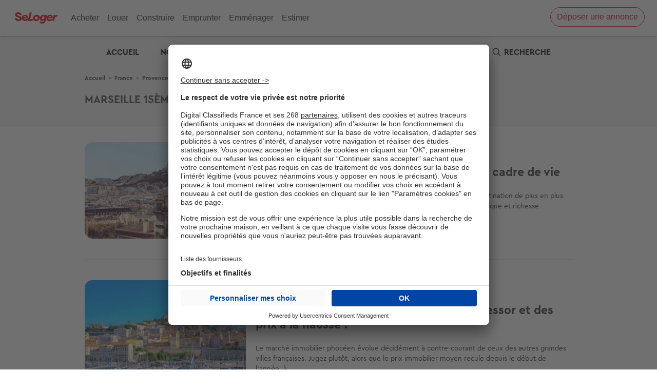

--- FILE ---
content_type: text/html; charset=UTF-8
request_url: https://edito.seloger.com/localisation/marseille-15eme
body_size: 15862
content:

<!DOCTYPE html>
<html lang="fr" dir="ltr" prefix="og: https://ogp.me/ns#">
  <head>
    <script type="text/javascript">var e,t;e=this,t=function(e){"use strict";let t="__AVIV_CSNT__",n="usercentrics-cmp",o={ACCEPT_ALL:"acceptButtonPressed",DENY_ALL:"denyButtonPressed",SAVE:"saveButtonPressed"},s=async(e,s)=>{try{await new Promise((t,o)=>{if(document.getElementById(n)){t(void 0);return}let r=document.createElement("script");r.id=n,r.setAttribute("data-settings-id",e),r.src="https://app.usercentrics.eu/browser-ui/latest/loader.js",(s?.enableTCF??s?.enableTCF===void 0)&&r.setAttribute("data-tcf-enabled",""),document.head.appendChild(r),r.onerror=o,window.addEventListener("UC_UI_INITIALIZED",()=>{t(void 0)})})}catch(e){"function"==typeof s?.onError&&s.onError(e)}let i=window.UC_UI;window.addEventListener("UC_UI_CMP_EVENT",e=>{let t=e.detail.type;"function"==typeof s?.onBannerInteraction&&["ACCEPT_ALL","DENY_ALL","SAVE"].includes(t)&&s.onBannerInteraction({event:o[t],consentItems:r(i.getServicesBaseInfo())})});let d={getIsConsentGranted:()=>!i.isConsentRequired(),getConsentItems:()=>r(i.getServicesBaseInfo()),showBanner(){i.showSecondLayer()}};for(let e of(window[t]=window[t]||{},Object.keys(d)))window[t][e]=d[e];return d},r=e=>e.reduce((e,t)=>(e[t.id]={name:t.name,consent:t.consent.status,category:t.categorySlug},e),{});e.createConsentService=s},"object"==typeof exports&&"undefined"!=typeof module?t(exports):"function"==typeof define&&define.amd?define(["exports"],t):t((e="undefined"!=typeof globalThis?globalThis:e||self).__AVIV_CSNT__={})</script>
<meta charset="utf-8" />
<noscript><style>form.antibot * :not(.antibot-message) { display: none !important; }</style>
</noscript><meta name="robots" content="max-snippet:-1, max-image-preview:large, max-video-preview:-1" />
<meta name="description" content="Toutes les dernières actualités de l&#039;immobilier de Marseille 15ème sont disponible ici sur Seloger ! Article, reportage, dossier, interview et bien plus encore !" />
<link rel="canonical" href="https://edito.seloger.com/localisation/marseille-15eme" />
<link rel="shortlink" href="https://edito.seloger.com/taxonomy/term/46735" />
<meta property="og:site_name" content="L&#039;immobilier par SeLoger" />
<meta property="og:type" content="website" />
<meta property="og:url" content="https://edito.seloger.com/localisation/marseille-15eme" />
<meta property="og:title" content="Marseille 15ème | L&#039;immobilier par SeLoger" />
<meta property="og:description" content="Toutes les dernières actualités de l&#039;immobilier de Marseille 15ème sont disponible ici sur Seloger ! Article, reportage, dossier, interview et bien plus encore !" />
<meta name="Generator" content="Drupal 10 (https://www.drupal.org)" />
<meta name="MobileOptimized" content="width" />
<meta name="HandheldFriendly" content="true" />
<meta name="viewport" content="width=device-width, initial-scale=1.0" />
<link rel="shortcut icon" href="https://edito.seloger.com/themes/custom/edito_seloger/icons/favicon.png" type="image/png" />
<link rel="alternate" hreflang="fr" href="https://edito.seloger.com/localisation/marseille-15eme" />
<link rel="alternate" hreflang="en" href="https://edito.seloger.com/en/localisation/marseille-15eme" />
<link rel="icon" href="https://edito.seloger.com/themes/custom/edito_seloger/icons/icon-hires.png" type="image/png" />
<link rel="apple-touch-icon" href="https://edito.seloger.com/themes/custom/edito_seloger/icons/apple-touch-icon-180x180.png" sizes="180x180" />
<link rel="apple-touch-icon" href="https://edito.seloger.com/themes/custom/edito_seloger/icons/apple-touch-icon-152x152.png" sizes="152x152" />
<link rel="apple-touch-icon" href="https://edito.seloger.com/themes/custom/edito_seloger/icons/apple-touch-icon-120x120.png" sizes="120x120" />
<link rel="apple-touch-icon" href="https://edito.seloger.com/themes/custom/edito_seloger/icons/apple-touch-icon-76x76.png" sizes="76x76" />
<link rel="apple-touch-icon" href="https://edito.seloger.com/themes/custom/edito_seloger/icons/apple-touch-icon.png" />
<script src="/modules/custom/koriolis_ext_link_obfuscator/js/obfuscated-links.js"></script>
<script src="/modules/custom/koriolis_gtm/thor/package/dist/thor.js"></script>
<script>window.a2a_config=window.a2a_config||{};a2a_config.callbacks=[];a2a_config.overlays=[];a2a_config.templates={};a2a_config.callbacks.push({
    ready: function() {
        if (a2a.GA && a2a.GA.track) {
            // Disable AddToAny's automatic Google Analytics integration.
            a2a.GA.track = function(){};
        }
    }
});</script>
<script type="application/javascript">
    !function(n,t,e,o,a,s,r,i,c){var u=a+"_q";n[a]=n[a]||{},n[u]=n[u]||[];for(var d=0;d<s.length;d++)r(n[a],n[u],s[d]);i=t.createElement(e),c=t.getElementsByTagName(e)[0],i.async=!0,i.src="https://cdn.adjust.com/adjust-smart-banner-latest.min.js",i.onload=function(){n[a]=n[a].default;for(var t=0;t<n[u].length;t++)n[a][n[u][t][0]]?n[a][n[u][t][0]].apply(n[a],n[u][t][1]):console.error("No such function found in "+a+": "+n[u][t][0]);n[u]=[]},c.parentNode.insertBefore(i,c)}(window,document,"script",0,"AdjustSmartBanner",["init","show","hide","setLanguage","setIosDeepLinkPath","setAndroidDeepLinkPath","setContext"],(function(n,t,e){n[e]=function(){t.push([e,arguments])}}));
    AdjustSmartBanner.init({
      appToken: {
        ios: "tmi4pk7pdmv4",
        android: "fw8f82wjkjcw"
      }
    })
  </script>
<script>
thor.pushEvent("view", {
site: "SL-Edito",
pagename: "accueil_france_provence-alpes-cote-d-azur_13-bouches-rhone_marseille-15eme",
language: "fr",
abtest: "",
environment: "prod",
url_path: "/localisation/marseille-15eme",
referrer: "edito.seloger.com"
});

</script>
<script>
thor.pushEvent("page_view", {
av_site: "SL-Edito",
av_pagetitle: "editorial_topic",
av_language: "fr",
av_environment: "prod",
av_url_path: "/localisation/marseille-15eme",
av_category: "editorial",
av_platform: "web"
});

</script>
<script type="text/javascript">window.__AVIV_CSNT__.createConsentService("KEa5naMCvDXzd2", {
      onBannerInteraction(event, consentItems) {
        // Get the consent items on cookie banner UI interaction
        thor.onConsent();
      },
      onError(error) {
        // Manage here the error flow (triggered mainly during loading errors)
      },
    })
    .then(({ getIsConsentGranted, getConsentItems, showBanner }) => {
      // Manage here the consent-related logic using provided methods
      //Si on a déjà le consentement, on déclenche thor
      if(getIsConsentGranted()){
        thor.onConsent();
      }
    });</script>

    <title>Marseille 15ème | L&#039;immobilier par SeLoger</title>
    <link rel="stylesheet" media="all" href="/sites/default/files/css/css_hLKLGSao7aRXuBcVc0mlZ28-8to43qyiz29CaUutEqk.css?delta=0&amp;language=fr&amp;theme=edito_seloger&amp;include=[base64]" />
<link rel="stylesheet" media="all" href="/sites/default/files/css/css_aJU-vOkej5FOa1FQ6aQ_GUgRWNwKE8eWtGkZ-E-A9qg.css?delta=1&amp;language=fr&amp;theme=edito_seloger&amp;include=[base64]" />
<link rel="stylesheet" media="print" href="/sites/default/files/css/css_RgKg1AqVZDGH1r69wOHfhJc174nvpwBoVj-7hiGdKrs.css?delta=2&amp;language=fr&amp;theme=edito_seloger&amp;include=[base64]" />
<link rel="stylesheet" media="all" href="/sites/default/files/css/css__QhT45ONvwvmx2AcKQkaBayb7gH0prSe8SVJp9Gn87Q.css?delta=3&amp;language=fr&amp;theme=edito_seloger&amp;include=[base64]" />

    <script type="application/json" data-drupal-selector="drupal-settings-json">{"path":{"baseUrl":"\/","pathPrefix":"","currentPath":"taxonomy\/term\/46735","currentPathIsAdmin":false,"isFront":false,"currentLanguage":"fr"},"pluralDelimiter":"\u0003","suppressDeprecationErrors":true,"gtag":{"tagId":"","consentMode":true,"otherIds":[],"events":[],"additionalConfigInfo":[]},"ajaxPageState":{"libraries":"[base64]","theme":"edito_seloger","theme_token":null},"ajaxTrustedUrl":{"\/recherche":true},"gtm":{"tagId":null,"settings":{"data_layer":"dataLayer","include_classes":false,"allowlist_classes":"google\nnonGooglePixels\nnonGoogleScripts\nnonGoogleIframes","blocklist_classes":"customScripts\ncustomPixels","include_environment":false,"environment_id":"","environment_token":""},"tagIds":["GTM-PVVJVR5","GTM-5THNWXP","GTM-K8K35CSZ"]},"data":{"extlink":{"extTarget":true,"extTargetNoOverride":true,"extNofollow":false,"extNoreferrer":false,"extFollowNoOverride":false,"extClass":"0","extLabel":"(link is external)","extImgClass":false,"extSubdomains":false,"extExclude":"","extInclude":"","extCssExclude":"","extCssExplicit":"","extAlert":false,"extAlertText":"This link will take you to an external web site. We are not responsible for their content.","mailtoClass":"0","mailtoLabel":"(link sends email)","extUseFontAwesome":false,"extIconPlacement":"append","extFaLinkClasses":"fa fa-external-link","extFaMailtoClasses":"fa fa-envelope-o","whitelistedDomains":[]}},"user":{"uid":0,"permissionsHash":"8c1235bee2f3b172d14fd5c9458ca1c0da8f7ad115bd5ba0d2f508f9439b33e1"}}</script>
<script src="/sites/default/files/js/js_e1tnvudEBT7-9Kc_0gEuKpERGTMFhLk_4bwNrtqo2Xo.js?scope=header&amp;delta=0&amp;language=fr&amp;theme=edito_seloger&amp;include=[base64]"></script>
<script src="/modules/contrib/google_tag/js/gtag.js?t9vs4f"></script>
<script src="/modules/contrib/google_tag/js/gtm.js?t9vs4f"></script>

  <script async="true" data-browser-key="bb3d9b7b16da97ea8cd0136d53051e71c1b0eefed9ab751ad7780fa9db4af40d" data-sample-rate="1.000000" data-parent-trace-id="b878469586d417f75dda2727a20e5e92" data-transaction-name="Drupal\Core\Entity\Controller\EntityViewController::view" data-collector="https://ingest.upsun-eu-2.observability-pipeline.blackfire.io" src="https://admin-pipeline.upsun-eu-2.observability-pipeline.blackfire.io/js/probe.js"></script></head>
  <body class="domain-edito-seloger-com taxonomy_referentiel_geographique path-taxonomy">
        <a href="#main-content" class="visually-hidden focusable skip-link">
      Aller au contenu principal
    </a>
    <noscript><iframe src="https://www.googletagmanager.com/ns.html?id=GTM-PVVJVR5"
                  height="0" width="0" style="display:none;visibility:hidden"></iframe></noscript>
<noscript><iframe src="https://www.googletagmanager.com/ns.html?id=GTM-5THNWXP"
                  height="0" width="0" style="display:none;visibility:hidden"></iframe></noscript>
<noscript><iframe src="https://www.googletagmanager.com/ns.html?id=GTM-K8K35CSZ"
                  height="0" width="0" style="display:none;visibility:hidden"></iframe></noscript>

      <div class="dialog-off-canvas-main-canvas" data-off-canvas-main-canvas>
    
<div class="layout-container  edito_seloger_com">

  <header role="banner">
    

<meta http-equiv="Content-Type" content="text/html; charset=windows-1252"><style data-styled="" data-styled-version="4.4.0"></style><header class="headersl" id="i-head"><input class="c-menu-icon-checkbox" type="checkbox" id="i-header-opener"><label class="c-header-opener" for="i-header-opener"><div class="c-icon-open-menu"><div class="c-icon-menu"><div class="c-header-hamburger-wrapper"><svg viewBox="0 0 512 512" x="0px" y="0px" width="15px" height="15px" class="c-header-hamburger-icon"><path d="M498.8,66.2H13.2C5.9,66.2,0,72.1,0,79.4c0,7.3,5.9,13.2,13.2,13.2h485.5c7.3,0,13.2-5.9,13.2-13.2v0
 C512,72.1,506.1,66.2,498.8,66.2z"></path><path d="M13.2,269.2h485.5c7.3,0,13.2-5.9,13.2-13.2s-5.9-13.2-13.2-13.2H13.2C5.9,242.8,0,248.7,0,256v0
 C0,263.3,5.9,269.2,13.2,269.2z"></path><path d="M13.2,445.8h485.5c7.3,0,13.2-5.9,13.2-13.2c0-7.3-5.9-13.2-13.2-13.2H13.2c-7.3,0-13.2,5.9-13.2,13.2v0
 C0,439.9,5.9,445.8,13.2,445.8z"></path></svg></div><div class="c-header-hamburger-text">Menu</div></div></div><div class="c-icon-close-menu"><div class="c-icon-menu"><svg x="0px" y="0px" width="15px" height="15px" viewBox="0 0 512 512" style="fill: #262626;"><path d="M409,75L263,221L117,75c-9.7-9.7-25.4-9.7-35,0c-9.7,9.7-9.7,25.4,0,35l146,146L82,402c-9.7,9.7-9.7,25.4,0,35
 c9.7,9.7,25.4,9.7,35,0l146-146l146,146c9.7,9.7,25.4,9.7,35,0c9.7-9.7,9.7-25.4,0-35L298,256l146-146c9.7-9.7,9.7-25.4,0-35
 C434.3,65.3,418.7,65.3,409,75z"></path></svg></div></div></label><div class="c-header-list-container"><ul class="c-header-list"><li class="c-main-list"><div class="c-main-link-block"><a class="c-main-link" href="https://www.seloger.com/vente.htm#?BD=Head_AC_1" target="_self">Acheter</a></div><label for="i-head-BUY" class="c-menu-icon-open"><svg x="0px" y="0px" width="7px" height="12px" viewBox="0 0 33 60"><path transform="translate(-14)" d="M14.75375,59.247 C15.25575,59.749 15.91175,60 16.57175,60 C17.23175,60 17.88775,59.749 18.38975,59.247 L45.81775,31.818 C46.82275,30.813 46.82275,29.186 45.81775,28.182 L18.38975,0.753 C17.38575,-0.251 15.75775,-0.251 14.75375,0.753 C13.74875,1.758 13.74875,3.385 14.75375,4.39 L40.36375,30 L14.75375,55.61 C13.74875,56.615 13.74875,58.242 14.75375,59.247"></path></svg></label><input type="radio" id="i-head-BUY" name="menu-list" class="c-menu-radio-list"><section class="c-flap-menu"><div class="c-flap-content-wrapper"><label for="i-head-BUY-open" class="c-close-flap-icon"><svg x="0px" y="0px" width="15px" height="15px" viewBox="0 0 512 512" style="fill: #262626;"><path d="M123.5,240.5c-4.3,4.3-6.4,9.9-6.4,15.5c0,5.6,2.1,11.2,6.4,15.5l234.1,234.1c4.3,4.3,9.9,6.4,15.5,6.4c5.6,0,11.2-2.1,15.5-6.4c8.6-8.6,8.6-22.5,0-31L170,256L388.5,37.5c8.6-8.6,8.6-22.5,0-31C384.3,2.1,378.6,0,373,0c-5.6,0-11.2,2.1-15.5,6.4L123.5,240.5z"></path></svg><span>Retour</span></label><a class="c-flap-category-title-mobile c-flap-title" href="https://www.seloger.com/vente.htm#?BD=Head_AC_1">Acheter</a><div class="c-flap-list"><ul><li><a class="" href="https://www.seloger.com/vente.htm#?BD=Head_AC_Vente_2" target="_self">Appartement ou Maison</a></li><li><a class="" href="https://www.selogerneuf.com/#?CMP=INT-HeadSL-AC9" target="_self">Neuf</a></li><li><a class="" href="https://www.bellesdemeures.com/#?CMP=INT_SL_Header" target="_self">Bien d'exception</a></li><li><a class="" href="https://www.seloger.com/construire/#?CMP=INT_Head_AC_CMI_5" target="_self">Terrain</a></li><li><a class="" href="https://www.seloger.com/viagers.htm#?BD=Head_AC_Viager_6" target="_self">Viager</a></li><li><a class="" href="https://www.agorabiz.com/#?CMP=INT_Head_AC_Bureau_7" target="_self">Bureaux &amp; Commerces</a></li></ul></div><div class="c-flap-list"><div class="c-flap-title">Prix de l'immobilier</div><ul><li><a class="" href="https://www.seloger.com/estimation-immobiliere.html#?BD=Head_AC_Esti_10" target="_self">Estimation immobilière</a></li><li><a class="" href="https://www.seloger.com/prix-de-l-immo/vente/pays/france.htm#?BD=Head_AC_PrixImm_8" target="_self">Prix au m²</a></li><li><a class="" href="https://www.seloger.com/biens-vendus#?BD=Head_AC_BiensVendus" target="_self">Derniers biens vendus</a></li><li><a class="c-red-button-wrapper" href="https://www.seloger.com/credit-immobilier/simulateur-capacite-demprunt/#?BD=Head_AC_Calcul_15" target="_self">Calculette : capacité d'emprunt </a></li></ul></div><div class="c-flap-list"><div class="c-flap-title">Investir</div><ul><li><a class="" href="https://edito.seloger.com/conseils-d-experts/acheter/les-check-lists-avant-d-acheter-votre-appartement-sommaire.html#?BD=Head_AC_Ed_11" target="_self">Checklist de l'acheteur</a></li><li><a class="" href="https://edito.seloger.com/rubrique/financement/mesures-fiscales#?BD=Head_AC_Ed_12" target="_self">Défiscalisation</a></li><li><a class="" href="https://www.seloger.com/annuaire/#?BD=Head_AC_Annuaire_13" target="_self">Choisir un agent</a></li><li><a class="c-red-button-wrapper" href="https://www.seloger.com/credit-immobilier/simulateur-credit/#?bd=Head_AC_credit_banner" target="_self">Votre crédit : comparez les offres</a></li></ul></div><input class="c-close-flap-element" type="radio" id="i-head-BUY-open" name="menu-list"></div></section></li><li class="c-main-list"><div class="c-main-link-block"><a class="c-main-link" href="https://www.seloger.com/location.htm#?BD=Head_LO_1" target="_self">Louer</a></div><label for="i-head-RENT" class="c-menu-icon-open"><svg x="0px" y="0px" width="7px" height="12px" viewBox="0 0 33 60"><path transform="translate(-14)" d="M14.75375,59.247 C15.25575,59.749 15.91175,60 16.57175,60 C17.23175,60 17.88775,59.749 18.38975,59.247 L45.81775,31.818 C46.82275,30.813 46.82275,29.186 45.81775,28.182 L18.38975,0.753 C17.38575,-0.251 15.75775,-0.251 14.75375,0.753 C13.74875,1.758 13.74875,3.385 14.75375,4.39 L40.36375,30 L14.75375,55.61 C13.74875,56.615 13.74875,58.242 14.75375,59.247"></path></svg></label><input type="radio" id="i-head-RENT" name="menu-list" class="c-menu-radio-list"><section class="c-flap-menu"><div class="c-flap-content-wrapper"><label for="i-head-RENT-open" class="c-close-flap-icon"><svg x="0px" y="0px" width="15px" height="15px" viewBox="0 0 512 512" style="fill: #262626;"><path d="M123.5,240.5c-4.3,4.3-6.4,9.9-6.4,15.5c0,5.6,2.1,11.2,6.4,15.5l234.1,234.1c4.3,4.3,9.9,6.4,15.5,6.4c5.6,0,11.2-2.1,15.5-6.4c8.6-8.6,8.6-22.5,0-31L170,256L388.5,37.5c8.6-8.6,8.6-22.5,0-31C384.3,2.1,378.6,0,373,0c-5.6,0-11.2,2.1-15.5,6.4L123.5,240.5z"></path></svg><span>Retour</span></label><a class="c-flap-category-title-mobile c-flap-title" href="https://www.seloger.com/location.htm#?BD=Head_LO_1">Louer</a><div class="c-flap-list"><ul><li><a class="" href="https://www.seloger.com/location.htm#?BD=Head_LO_Loc_2" target="_self">Appartement ou Maison</a></li><li><a class="" href="https://www.bellesdemeures.com/#?CMP=INT_SL_Header" target="_self">Bien d'exception</a></li></ul></div><div class="c-flap-list"><ul><li><a class="" href="https://www.seloger.com/locations-temporaires.htm#?BD=Head_LO_Temp_5" target="_self">Location temporaire</a></li><li><a class="" href="https://vacances.seloger.com/#?CMP=INT_Head_LO_6" target="_self">Location de vacances</a></li><li><a class="" href="https://www.agorabiz.com/#?CMP=INT_Head_LO_7" target="_self">Bureaux &amp; Commerces</a></li></ul></div><div class="c-flap-list"><div class="c-flap-title">Outils</div><ul><li><a class="" href="https://www.seloger.com/prix-de-l-immo/location/pays/france.htm#?BD=Head_LOC_PrixImm" target="_self">Estimation prix des loyers</a></li><li><a class="" href="https://edito.seloger.com/conseils-d-experts/louer/les-check-lists-avant-de-louer-un-appartement-sommaire.html#?BD=Head_LO_Ed_8" target="_self">Check-lists location</a></li><li><a class="" href="https://edito.seloger.com/preparer-votre-dossier-de-location-book-4215.html#?BD=Head_LO_Ed_9" target="_self">Dossier de location</a></li><li><a class="c-red-button-wrapper" href="https://publication-annonce.seloger.com/fr/listing/customer-transaction#?BD=Head_LO_Part_10" target="_self">Propriétaire ? Déposez votre annonce </a></li></ul></div><input class="c-close-flap-element" type="radio" id="i-head-RENT-open" name="menu-list"></div></section></li><li class="c-main-list"><div class="c-main-link-block"><a class="c-main-link" href="https://www.seloger-construire.com/#?CMP=INT_CO_CMI_1" rel="noreferrer noopener" target="_blank">Construire</a></div><label for="i-head-BUILD" class="c-menu-icon-open"><svg x="0px" y="0px" width="7px" height="12px" viewBox="0 0 33 60"><path transform="translate(-14)" d="M14.75375,59.247 C15.25575,59.749 15.91175,60 16.57175,60 C17.23175,60 17.88775,59.749 18.38975,59.247 L45.81775,31.818 C46.82275,30.813 46.82275,29.186 45.81775,28.182 L18.38975,0.753 C17.38575,-0.251 15.75775,-0.251 14.75375,0.753 C13.74875,1.758 13.74875,3.385 14.75375,4.39 L40.36375,30 L14.75375,55.61 C13.74875,56.615 13.74875,58.242 14.75375,59.247"></path></svg></label><input type="radio" id="i-head-BUILD" name="menu-list" class="c-menu-radio-list"><section class="c-flap-menu"><div class="c-flap-content-wrapper"><label for="i-head-BUILD-open" class="c-close-flap-icon"><svg x="0px" y="0px" width="15px" height="15px" viewBox="0 0 512 512" style="fill: #262626;"><path d="M123.5,240.5c-4.3,4.3-6.4,9.9-6.4,15.5c0,5.6,2.1,11.2,6.4,15.5l234.1,234.1c4.3,4.3,9.9,6.4,15.5,6.4c5.6,0,11.2-2.1,15.5-6.4c8.6-8.6,8.6-22.5,0-31L170,256L388.5,37.5c8.6-8.6,8.6-22.5,0-31C384.3,2.1,378.6,0,373,0c-5.6,0-11.2,2.1-15.5,6.4L123.5,240.5z"></path></svg><span>Retour</span></label><a class="c-flap-category-title-mobile c-flap-title" href="https://www.seloger-construire.com/#?CMP=INT_CO_CMI_1">Construire</a><div class="c-flap-list"><ul><li><a class="" href="https://www.selogerneuf.com/#?CMP=INT-HeadSL-Const9" target="_self">Logements neufs</a></li><li><a class="" href="https://www.seloger-construire.com/projet-construction/maison-terrain/pays/france/#?CMP=INT_CO_CMI_3" target="_blank" rel="noreferrer noopener">Terrain + Maison</a></li><li><a class="" href="https://www.seloger-construire.com/projet-construction/terrain/pays/france/#?CMP=INT_CO_CMI_5" target="_blank" rel="noreferrer noopener">Terrain</a></li></ul></div><div class="c-flap-list"><ul><li><a class="" href="https://www.seloger-construire.com/projet-construction/maison-neuve/pays/france/#?CMP=INT_CO_CMI_6" target="_blank" rel="noreferrer noopener">Modèles de maison</a></li><li><a class="" href="https://www.seloger-construire.com/annuaire/#?cmp=INT_CO_CMI_7" target="_blank" rel="noreferrer noopener">Constructeurs</a></li></ul></div><div class="c-flap-list"><div class="c-flap-title">Outils</div><ul><li><a class="" href="https://www.seloger.com/credit-immobilier/simulateur-taux-zero/#?BD=Head_CO_Calcul_7" target="_self">Calculez votre prêt �&nbsp; taux zéro</a></li><li><a class="" href="https://edito.selogerneuf.com/financement/mesures-fiscales/loi-pinel-le-guide-pour-tout-savoir-sur-la-defiscalisation-dossier-1816.html#?BD=Head_CO_Ed_8" target="_self">Dossier Loi Pinel</a></li><li><a class="" href="https://www.seloger.com/credit-immobilier/simulateur-credit/#?BD=Head_Simulateur_9" target="_self">Simulateur de financement</a></li></ul></div><input class="c-close-flap-element" type="radio" id="i-head-BUILD-open" name="menu-list"></div></section></li><li class="c-main-list"><div class="c-main-link-block"><a class="c-main-link" href="https://www.seloger.com/credit-immobilier/simulateur-credit/#?BD=Head_EP_Emprunt_1" target="_self">Emprunter</a></div><label for="i-head-LOAN" class="c-menu-icon-open"><svg x="0px" y="0px" width="7px" height="12px" viewBox="0 0 33 60"><path transform="translate(-14)" d="M14.75375,59.247 C15.25575,59.749 15.91175,60 16.57175,60 C17.23175,60 17.88775,59.749 18.38975,59.247 L45.81775,31.818 C46.82275,30.813 46.82275,29.186 45.81775,28.182 L18.38975,0.753 C17.38575,-0.251 15.75775,-0.251 14.75375,0.753 C13.74875,1.758 13.74875,3.385 14.75375,4.39 L40.36375,30 L14.75375,55.61 C13.74875,56.615 13.74875,58.242 14.75375,59.247"></path></svg></label><input type="radio" id="i-head-LOAN" name="menu-list" class="c-menu-radio-list"><section class="c-flap-menu"><div class="c-flap-content-wrapper"><label for="i-head-LOAN-open" class="c-close-flap-icon"><svg x="0px" y="0px" width="15px" height="15px" viewBox="0 0 512 512" style="fill: #262626;"><path d="M123.5,240.5c-4.3,4.3-6.4,9.9-6.4,15.5c0,5.6,2.1,11.2,6.4,15.5l234.1,234.1c4.3,4.3,9.9,6.4,15.5,6.4c5.6,0,11.2-2.1,15.5-6.4c8.6-8.6,8.6-22.5,0-31L170,256L388.5,37.5c8.6-8.6,8.6-22.5,0-31C384.3,2.1,378.6,0,373,0c-5.6,0-11.2,2.1-15.5,6.4L123.5,240.5z"></path></svg><span>Retour</span></label><a class="c-flap-category-title-mobile c-flap-title" href="https://www.seloger.com/credit-immobilier/simulateur-credit/#?BD=Head_EP_Emprunt_1">Emprunter</a><div class="c-flap-list"><ul><li><a class="" href="https://www.seloger.com/credit-immobilier.htm#?BD=Head_FI_credit" target="_self">Votre crédit : comparez les offres</a></li><li><a class="" href="https://cardif.commander1.com/c3/?tcs=2492&amp;chn=partners&amp;src=seloger&amp;cmp=&amp;med=&amp;pub=&amp;crtive=lien_menu&amp;vson=&amp;fmt=&amp;cib=&amp;rdirct=&amp;adgrp=&amp;aff_id=&amp;aff_name=&amp;url=https://www.cardif.fr/assurance-emprunteur/simulation-assurance-pret?siteOrig=ade.seloger2&amp;utm_source=seloger&amp;utm_medium=partners#&amp;BD=CardifSimu_QdC_Head" target="_self">Assurance de prêt : en savoir plus</a></li><li><a class="" href="https://les-services.seloger.com/selogerinvest/#?BD=Head_FI_invest" target="_self">Investir</a></li></ul></div><div class="c-flap-list"><div class="c-flap-title">Outils</div><ul><li><a class="" href="https://www.seloger.com/credit-immobilier/simulateur-capacite-demprunt/#?BD=Head_FI_calc_CA_Cap" target="_self">Votre capacité d'emprunt</a></li><li><a class="" href="https://www.seloger.com/credit-immobilier/simulateur-taux-zero/#?BD=Head_FI_calc_CA_PTZ" target="_self">Calculez votre prêt �&nbsp; taux zéro</a></li></ul></div><div class="c-flap-list"><div class="c-flap-title"></div><ul><li><a class="" href="https://www.seloger.com/credit-immobilier/simulateur-mensualites/#?BD=Head_FI_calc_Men" target="_self">Calculez vos mensualités</a></li><li><a class="" href="https://www.seloger.com/credit-immobilier/simulateur-frais-notaire/#?BD=Head_FI_calc_CA_FraisNotaire" target="_self">Estimez vos frais de notaire</a></li></ul></div><input class="c-close-flap-element" type="radio" id="i-head-LOAN-open" name="menu-list"></div></section></li><li class="c-main-list"><div class="c-main-link-block"><a class="c-main-link" href="https://www.seloger.com/demenagement.htm#?BD=Head_EM_1" target="_self">Emménager</a></div><label for="i-head-MOVE_IN" class="c-menu-icon-open"><svg x="0px" y="0px" width="7px" height="12px" viewBox="0 0 33 60"><path transform="translate(-14)" d="M14.75375,59.247 C15.25575,59.749 15.91175,60 16.57175,60 C17.23175,60 17.88775,59.749 18.38975,59.247 L45.81775,31.818 C46.82275,30.813 46.82275,29.186 45.81775,28.182 L18.38975,0.753 C17.38575,-0.251 15.75775,-0.251 14.75375,0.753 C13.74875,1.758 13.74875,3.385 14.75375,4.39 L40.36375,30 L14.75375,55.61 C13.74875,56.615 13.74875,58.242 14.75375,59.247"></path></svg></label><input type="radio" id="i-head-MOVE_IN" name="menu-list" class="c-menu-radio-list"><section class="c-flap-menu"><div class="c-flap-content-wrapper"><label for="i-head-MOVE_IN-open" class="c-close-flap-icon"><svg x="0px" y="0px" width="15px" height="15px" viewBox="0 0 512 512" style="fill: #262626;"><path d="M123.5,240.5c-4.3,4.3-6.4,9.9-6.4,15.5c0,5.6,2.1,11.2,6.4,15.5l234.1,234.1c4.3,4.3,9.9,6.4,15.5,6.4c5.6,0,11.2-2.1,15.5-6.4c8.6-8.6,8.6-22.5,0-31L170,256L388.5,37.5c8.6-8.6,8.6-22.5,0-31C384.3,2.1,378.6,0,373,0c-5.6,0-11.2,2.1-15.5,6.4L123.5,240.5z"></path></svg><span>Retour</span></label><a class="c-flap-category-title-mobile c-flap-title" href="https://www.seloger.com/demenagement.htm#?BD=Head_EM_1">Emménager</a><div class="c-flap-list"><ul><li><a class="" href="https://les-services.seloger.com/demenagement/?bd=Header_Dem" target="_self">Organisez votre déménagement</a></li><li><a class="" href="https://www.seloger.com/demenagement.htm#?BD=Head_check_list" target="_self">Votre check-list déménagement</a></li></ul></div><div class="c-flap-list"></div><div class="c-flap-list"><ul><li><a class="c-red-button-wrapper" href="https://particuliers.engie.fr/demenagement.html?utm_medium=referral&utm_source=seloger&utm_campaign=partenariat" target="_self">ENGIE : déménagez facile</a></li></ul></div><input class="c-close-flap-element" type="radio" id="i-head-MOVE_IN-open" name="menu-list"></div></section></li><li class="c-main-list"><div class="c-main-link-block"><a class="c-main-link" href="https://www.seloger.com/vendre.htm#?BD=Head_EM_Vendre_6" target="_self">Estimer</a></div><label for="i-head-ESTIMATE" class="c-menu-icon-open"><svg x="0px" y="0px" width="7px" height="12px" viewBox="0 0 33 60"><path transform="translate(-14)" d="M14.75375,59.247 C15.25575,59.749 15.91175,60 16.57175,60 C17.23175,60 17.88775,59.749 18.38975,59.247 L45.81775,31.818 C46.82275,30.813 46.82275,29.186 45.81775,28.182 L18.38975,0.753 C17.38575,-0.251 15.75775,-0.251 14.75375,0.753 C13.74875,1.758 13.74875,3.385 14.75375,4.39 L40.36375,30 L14.75375,55.61 C13.74875,56.615 13.74875,58.242 14.75375,59.247"></path></svg></label><input type="radio" id="i-head-ESTIMATE" name="menu-list" class="c-menu-radio-list"><section class="c-flap-menu"><div class="c-flap-content-wrapper"><label for="i-head-ESTIMATE-open" class="c-close-flap-icon"><svg x="0px" y="0px" width="15px" height="15px" viewBox="0 0 512 512" style="fill: #262626;"><path d="M123.5,240.5c-4.3,4.3-6.4,9.9-6.4,15.5c0,5.6,2.1,11.2,6.4,15.5l234.1,234.1c4.3,4.3,9.9,6.4,15.5,6.4c5.6,0,11.2-2.1,15.5-6.4c8.6-8.6,8.6-22.5,0-31L170,256L388.5,37.5c8.6-8.6,8.6-22.5,0-31C384.3,2.1,378.6,0,373,0c-5.6,0-11.2,2.1-15.5,6.4L123.5,240.5z"></path></svg><span>Retour</span></label><a class="c-flap-category-title-mobile c-flap-title" href="https://www.seloger.com/vendre.htm#?BD=Head_EM_Vendre_6">Estimer</a><div class="c-flap-list"><ul><li><a class="" href="https://www.seloger.com/confier-mon-bien#?BD=Head_EM_Depot_7" target="_self">Déposez une annonce</a></li><li><a class="" href="https://www.seloger.com/prix-de-l-immo/vente/pays/france.htm#?BD=Head_EM_PxImmo" target="_self">Prix de l'immobilier</a></li><li><a class="" href="https://www.seloger.com/biens-vendus#?BD=Head_EM_BiensVendus" target="_self">Derniers biens vendus</a></li></ul></div><div class="c-flap-list"><ul><li><a class="" href="https://www.seloger.com/vendre-son-appartement.htm#?BD=Head_EM_VendreAppart" target="_self">Vendre son appartement</a></li><li><a class="" href="https://www.seloger.com/vendre-sa-maison.htm#?BD=Head_EM_VendreMaison" target="_self">Vendre sa maison</a></li></ul></div><div class="c-flap-list"><div class="c-flap-title">Outils</div><ul><li><a class="" href="https://www.seloger.com/estimation-immobiliere/maison.html#?BD=Head_EM_EstiMaison" target="_self">Estimation maison</a></li><li><a class="" href="https://www.seloger.com/estimation-immobiliere/appartement.html#?BD=Head_EM_EstiAppart" target="_self">Estimation appartement</a></li></ul></div><input class="c-close-flap-element" type="radio" id="i-head-ESTIMATE-open" name="menu-list"></div></section></li><li class="c-deposit-wrapper"><div class="c-deposit-button"><span class="c-deposit-label">Déposer une annonce</span></div><div class="c-deposit-button-flap"><a href="https://www.seloger.com/confier-mon-bien#?BD=Depot_Vente" target="_self"><svg x="0px" y="0px" width="17px" height="17px" viewBox="0 0 512 512" style="fill: #262626;"><path class="st0" d="M503.7,8.3C498.5,3.2,491.4,0,483.5,0H28.5c-7.8,0-15,3.2-20.1,8.3C3.2,13.5,0,20.6,0,28.5v455.1
 c0,7.8,3.2,15,8.3,20.1c5.1,5.1,12.3,8.3,20.1,8.3h455.1c7.8,0,15-3.2,20.1-8.3c5.1-5.1,8.3-12.3,8.3-20.1V28.5
 C512,20.6,508.8,13.4,503.7,8.3z M491.5,483.5c0,4.4-3.5,8-8,8H28.5c-4.4,0-8-3.5-8-8V28.5c0-4.4,3.5-8,8-8h455.1c4.4,0,8,3.5,8,8
 V483.5z"></path><path class="st0" d="M402.4,240.3H271.7V109.6c0-8.7-7-15.7-15.7-15.7c-8.7,0-15.7,7-15.7,15.7v130.8H109.6c-8.7,0-15.7,7-15.7,15.7
 c0,8.7,7,15.7,15.7,15.7h130.8v130.8c0,8.7,7,15.7,15.7,15.7c8.7,0,15.7-7,15.7-15.7V271.7h130.8c8.7,0,15.7-7,15.7-15.7
 C418.1,247.3,411.1,240.3,402.4,240.3z"></path></svg><span>Vente immobilière</span><svg x="0px" y="0px" width="7px" height="12px" viewBox="0 0 33 60"><path transform="translate(-14)" d="M14.75375,59.247 C15.25575,59.749 15.91175,60 16.57175,60 C17.23175,60 17.88775,59.749 18.38975,59.247 L45.81775,31.818 C46.82275,30.813 46.82275,29.186 45.81775,28.182 L18.38975,0.753 C17.38575,-0.251 15.75775,-0.251 14.75375,0.753 C13.74875,1.758 13.74875,3.385 14.75375,4.39 L40.36375,30 L14.75375,55.61 C13.74875,56.615 13.74875,58.242 14.75375,59.247"></path></svg></a><a href="https://www.seloger.com/mettre-en-location.htm#?BD=Depot_Loc" target="_self" rel="noopener noreferrer"><svg x="0px" y="0px" width="17px" height="17px" viewBox="0 0 512 512" style="fill: #262626;"><path class="st0" d="M503.7,8.3C498.5,3.2,491.4,0,483.5,0H28.5c-7.8,0-15,3.2-20.1,8.3C3.2,13.5,0,20.6,0,28.5v455.1
 c0,7.8,3.2,15,8.3,20.1c5.1,5.1,12.3,8.3,20.1,8.3h455.1c7.8,0,15-3.2,20.1-8.3c5.1-5.1,8.3-12.3,8.3-20.1V28.5
 C512,20.6,508.8,13.4,503.7,8.3z M491.5,483.5c0,4.4-3.5,8-8,8H28.5c-4.4,0-8-3.5-8-8V28.5c0-4.4,3.5-8,8-8h455.1c4.4,0,8,3.5,8,8
 V483.5z"></path><path class="st0" d="M402.4,240.3H271.7V109.6c0-8.7-7-15.7-15.7-15.7c-8.7,0-15.7,7-15.7,15.7v130.8H109.6c-8.7,0-15.7,7-15.7,15.7
 c0,8.7,7,15.7,15.7,15.7h130.8v130.8c0,8.7,7,15.7,15.7,15.7c8.7,0,15.7-7,15.7-15.7V271.7h130.8c8.7,0,15.7-7,15.7-15.7
 C418.1,247.3,411.1,240.3,402.4,240.3z"></path></svg>Location immobilière<svg x="0px" y="0px" width="7px" height="12px" viewBox="0 0 33 60"><path transform="translate(-14)" d="M14.75375,59.247 C15.25575,59.749 15.91175,60 16.57175,60 C17.23175,60 17.88775,59.749 18.38975,59.247 L45.81775,31.818 C46.82275,30.813 46.82275,29.186 45.81775,28.182 L18.38975,0.753 C17.38575,-0.251 15.75775,-0.251 14.75375,0.753 C13.74875,1.758 13.74875,3.385 14.75375,4.39 L40.36375,30 L14.75375,55.61 C13.74875,56.615 13.74875,58.242 14.75375,59.247"></path></svg></a></div></li></ul></div><div class="c-header-container"><div class="c-head"><div class="c-head-logo"><a href="https://www.seloger.com/"><svg width="93px" height="22px" viewBox="0 0 93 22" version="1.1" xmlns="http://www.w3.org/2000/svg" xmlns:xlink="http://www.w3.org/1999/xlink">
    
    <title>logo_header</title>
    <desc>Created with Sketch.</desc>
    <defs>
        <path d="M80.54,5.14h3.58l-0.43,1.77c0.84-1.41,2.15-2.09,3.6-2.09c0.41,0,0.75,0.05,1.06,0.16l-1.36,3.33c-0.3-0.09-0.54-0.14-0.91-0.14c-1.7,0-2.9,1.2-3.4,3.38l-1.22,5.32h-3.6L80.54,5.14z M76.15,9.52c-0.07-1.47-1.09-2.11-2.56-2.11c-1.63,0-2.81,0.81-3.38,2.11H76.15z M73.73,4.82c3.42,0,5.21,1.92,5.21,4.49c0,0.91-0.2,1.77-0.48,2.56h-8.61c0.04,1.52,0.95,2.29,2.45,2.29c1.31,0,2.29-0.54,2.6-1.16l3.06,0.57c-1.23,2.52-3.26,3.62-6.14,3.62c-3.29,0-5.39-2.22-5.28-5.5C66.66,8.07,69.51,4.82,73.73,4.82 M59.61,13.5c1.66,0,2.97-1.47,3.04-3.33c0.05-1.4-0.95-2.18-2.15-2.18c-1.97,0-3.1,1.59-3.15,3.2C57.3,12.76,58.41,13.5,59.61,13.5 M52.86,18.03l3.51-0.68c0.09,1.43,0.63,1.92,1.81,1.92c1.7,0,2.76-0.98,3.15-2.68l0.32-1.38c-0.66,0.86-1.61,1.47-3.15,1.47c-2.56,0-4.87-1.79-4.76-5.12c0.13-3.56,2.74-6.73,6.8-6.73c1.58,0,2.58,0.66,3.15,1.49l0.27-1.16h3.6l-2.58,11.1C64,20.51,61.58,22,57.82,22C54.74,22,52.84,20.66,52.86,18.03 M46.44,13.84c1.81,0,3.26-1.32,3.31-3.22c0.05-1.5-0.97-2.45-2.56-2.45c-1.95,0-3.17,1.56-3.22,3.15C43.91,12.94,45.18,13.84,46.44,13.84M47.78,4.82c3.38,0,5.82,1.99,5.69,5.55c-0.14,3.96-3.24,6.82-7.61,6.82c-3.19,0-5.73-2.31-5.62-5.33C40.39,7.88,43.36,4.82,47.78,4.82 M33.92,0.32h3.81l-2.97,13h5.42l-0.82,3.54h-9.24L33.92,0.32z M27.69,9.52c-0.3-1.47-1.43-2.15-2.9-2.15c-1.45,0-2.52,0.77-2.97,2.15H27.69z M24.87,4.82c3.51,0,5.75,2.6,5.75,5.85v1.2h-8.66c0.2,1.49,1.4,2.29,2.81,2.29c1.36,0,2.22-0.47,2.43-1.29h3.29c-0.7,3.04-2.92,4.31-5.87,4.31c-3.19,0-6.01-2.51-6.01-6.19C18.6,7.32,21.27,4.82,24.87,4.82 M8.51,11.4c0.23,1.13,1.13,2.43,3.45,2.43c1.52,0,2.47-0.73,2.47-1.7c0-1.31-1.23-1.97-3.71-2.43C7.4,9.06,5.52,7.46,5.52,4.74C5.52,1.86,7.88,0,11.48,0c3.28,0,5.94,1.43,6.75,5.21h-3.76c-0.23-1-1.18-2.09-3.06-2.09c-1.41,0-2.43,0.61-2.43,1.56c0,0.9,0.95,1.54,3.92,2.17c3.65,0.77,5.28,2.27,5.28,5.03c0,2.86-2.17,5.32-6.21,5.32c-4.26,0-6.84-2.27-7.3-5.78H8.51z" id="path-1"></path>
    </defs>
    <g id="logo_header" stroke="none" stroke-width="1" fill="none" fill-rule="evenodd">
        <mask id="mask-2" fill="white">
            <use xlink:href="#path-1"></use>
        </mask>
        <use id="logo-sl" fill="#E30513" xlink:href="#path-1"></use>
    </g>
</svg></a></div></div><div class="kit-modules-wrapper"><div id="huggy"></div><div id="espacePerso"></div></div></div></header>

    
  <div class="region region-navigation">
    
<div id="block-googlepubbannerhautehabillage" class="block block-koriolis-google-pub block-google-pub-banner-haute-habillage">
  
    
      <div id='div-gpt-ad-banner-haute-habillage'></div>
  </div>
<nav role="navigation" aria-labelledby="block-edito-menu" id="block-edito" class="block block-menu navigation menu--edito">
            <div class="visually-hidden" id="block-edito-menu">Edito</div>
  
        

              <ul class="menu">
                    <li class="menu-item">
        <a href="https://edito.seloger.com/" class="front" data-drupal-link-system-path="&lt;front&gt;">Accueil</a>
              </li>
                <li class="menu-item menu-item--expanded">
        <span class="thematiques">Nos rubriques</span>
                                <ul class="menu">
                    <li class="menu-item">
        <a href="https://edito.seloger.com/rubrique/actualites" data-drupal-link-system-path="taxonomy/term/39654">Actualités</a>
              </li>
                <li class="menu-item">
        <a href="https://edito.seloger.com/rubrique/conseils-d-experts" data-drupal-link-system-path="taxonomy/term/74361">Conseils d&#039;experts</a>
              </li>
                <li class="menu-item">
        <a href="https://edito.seloger.com/rubrique/financement" data-drupal-link-system-path="taxonomy/term/74685">Financement</a>
              </li>
                <li class="menu-item">
        <a href="https://edito.seloger.com/rubrique/construction" data-drupal-link-system-path="taxonomy/term/74554">Construction </a>
              </li>
                <li class="menu-item">
        <a href="https://edito.seloger.com/rubrique/materiaux-equipements" data-drupal-link-system-path="taxonomy/term/74637">Matériaux et équipements</a>
              </li>
                <li class="menu-item">
        <a href="https://edito.seloger.com/rubrique/tendances" data-drupal-link-system-path="taxonomy/term/74470">Tendances</a>
              </li>
                <li class="menu-item">
        <a href="https://edito.seloger.com/rubrique/luxe" data-drupal-link-system-path="taxonomy/term/74540">Luxe</a>
              </li>
        </ul>
  
              </li>
                <li class="menu-item menu-item--expanded">
        <span class="partenaires">Partenaires</span>
                                <ul class="menu">
                    <li class="menu-item">
        <a href="https://edito.seloger.com/partenaires/bnp-paribas-cardif" data-drupal-link-system-path="node/14831">Cardif </a>
              </li>
                <li class="menu-item">
        <a href="https://edito.seloger.com/partenaires/engie">Engie</a>
              </li>
                <li class="menu-item">
        <a href="https://edito.seloger.com/partenaires/nextories" data-drupal-link-system-path="node/17939">Nextories</a>
              </li>
                <li class="menu-item">
        <a href="https://edito.seloger.com/partenaires/pretto" data-drupal-link-system-path="node/18108">Pretto</a>
              </li>
                <li class="menu-item">
        <a href="https://edito.seloger.com/partenaires/sofinco" data-drupal-link-system-path="node/15081">Sofinco</a>
              </li>
                <li class="menu-item">
        <a href="https://edito.seloger.com/partenaires/velux">Velux</a>
              </li>
        </ul>
  
              </li>
                <li class="menu-item">
        <a href="https://edito.seloger.com/conseils-d-experts/louer/les-check-lists-avant-de-louer-un-appartement-sommaire.html" class="guide" data-drupal-link-system-path="node/12885">Guide de la location</a>
              </li>
                <li class="menu-item">
        <a href="https://www.seloger.com/data-dpe/">Impact DPE </a>
              </li>
                <li class="menu-item">
        <span class="recherche">Recherche</span>
              </li>
        </ul>
  


  </nav>

<div class="views-exposed-form block block-views block-views-exposed-filter-blockrecherche-page-1" data-drupal-selector="views-exposed-form-recherche-page-1" id="block-formulaireexposerecherchepage-1-11">
  
      <div class="search-title">Rechercher un article</div>
    
      
<form action="/recherche" method="get" id="views-exposed-form-recherche-page-1" accept-charset="UTF-8">
  
<div class="form--inline clearfix">
  <div class="js-form-item form-item js-form-type-textfield form-type-textfield js-form-item-search-api-fulltext form-item-search-api-fulltext form-no-label">
        <input placeholder="Entrer un mot-clef ou une localité" data-drupal-selector="edit-search-api-fulltext" type="text" id="edit-search-api-fulltext" name="search_api_fulltext" value="" size="30" maxlength="128" class="form-text" />

        </div>
<div data-drupal-selector="edit-actions" class="form-actions js-form-wrapper form-wrapper" id="edit-actions"><input data-drupal-selector="edit-submit-recherche" type="submit" id="edit-submit-recherche" value="Rechercher" class="button js-form-submit form-submit" />
</div>

</div>
<div class="close"></div>
<div class="exemples-recherche">Ex :<a href="/recherche?search_api_fulltext=Acheter">Acheter</a>,<a href="/recherche?search_api_fulltext=D%C3%A9coration">Décoration</a>,<a href="/recherche?search_api_fulltext=Lyon">Lyon</a>,<a href="/recherche?search_api_fulltext=Marseille">Marseille</a>...</div>
</form>

  </div>
<div class="zone-grise"></div>

  </div>

  </header>

  <main role="main">
    <a id="main-content" tabindex="-1"></a>
    
  <div class="region region-breadcrumb">
    
<div id="block-edito-seloger-breadcrumbs" class="block block-system block-system-breadcrumb-block">
  
    
      
  <nav class="breadcrumb" role="navigation" aria-labelledby="system-breadcrumb">
    <div id="system-breadcrumb" class="visually-hidden">Fil d'Ariane</div>
                  <a href="/">Accueil</a>
        <span class="sep"> &gt; </span>
                        <a href="/localisation/france">France</a>
        <span class="sep"> &gt; </span>
                        <a href="/localisation/provence-alpes-cote-d-azur">Provence-Alpes-Côte d&#039;Azur</a>
        <span class="sep"> &gt; </span>
                        <a href="/localisation/13-bouches-rhone">(13) Bouches-du-Rhône</a>
        <span class="sep"> &gt; </span>
                        Marseille 15ème
            </nav>

  </div>
  </div>

    
  <div class="region region-content-top">
    <div class="inner">
      
<div id="block-titredepage-3" class="block block-core block-page-title-block">
  
    
      
  <h1 class="page-title">Marseille 15ème</h1>


  </div>
<div id="block-listetaxoenfantblock-3" class="block block-koriolis-taxonomy block-liste-taxo-enfant-block">
  
    
      
  </div>
    </div>
  </div>


    <div class="layout-content">
      
  <div class="region region-content">
    
<div id="block-edito-seloger-content" class="block block-system block-system-main-block">
  
    
      
<div id="taxonomy-term-46735" class="taxonomy-term vocabulary-referentiel-geographique">
  
    
  <div class="content">
    
    
          
            <div class="views-element-container">
<div class="view view-taxonomy-term view-id-taxonomy_term view-display-id-block_2 js-view-dom-id-995d7777d7f691901357df95faf3d7361934386e1b296a0ee75a24a65aefacc2">
  
    
      
      <div class="view-content">
          <div class="views-row">



  <article data-history-node-id="18576" class="node node--type-article node--view-mode-teaser">

    <div class="node__content">
      <div class="layout layout--twocol-section layout--twocol-section--33-67">
        <div class="layout__region layout__region--first">
          


            <div class="field field--name-field-image-web field--type-entity-reference field--label-hidden field__item">
<article class="media media--type-image-web media--view-mode-_00x180">
  
      
  <div class="field field--name-field-media-image-2 field--type-image field--label-visually_hidden">
    <div class="field__label visually-hidden">Image</div>
              <div class="field__item">    <picture>
                  <source srcset="/sites/default/files/styles/350x210/public/images/web/2024-06/florian-wehde-xW9e8gdotxI-unsplash.jpg.webp?itok=P_dwT3KU 1x" media="all and (min-width: 835px)" type="image/webp" width="350" height="210"/>
              <source srcset="/sites/default/files/styles/350x210/public/images/web/2024-06/florian-wehde-xW9e8gdotxI-unsplash.jpg.webp?itok=P_dwT3KU 1x" media="all and (min-width: 480px)" type="image/webp" width="350" height="210"/>
              <source srcset="/sites/default/files/styles/240x160/public/images/web/2024-06/florian-wehde-xW9e8gdotxI-unsplash.jpg.webp?itok=8mLq0A_A 1x" media="(min-width: 0px)" type="image/webp" width="240" height="160"/>
              <source srcset="/sites/default/files/styles/350x210/public/images/web/2024-06/florian-wehde-xW9e8gdotxI-unsplash.jpg?itok=P_dwT3KU 1x" media="all and (min-width: 835px)" type="image/jpeg" width="350" height="210"/>
              <source srcset="/sites/default/files/styles/350x210/public/images/web/2024-06/florian-wehde-xW9e8gdotxI-unsplash.jpg?itok=P_dwT3KU 1x" media="all and (min-width: 480px)" type="image/jpeg" width="350" height="210"/>
              <source srcset="/sites/default/files/styles/240x160/public/images/web/2024-06/florian-wehde-xW9e8gdotxI-unsplash.jpg?itok=8mLq0A_A 1x" media="(min-width: 0px)" type="image/jpeg" width="240" height="160"/>
                  <img loading="lazy" src="/sites/default/files/styles/240x160/public/images/web/2024-06/florian-wehde-xW9e8gdotxI-unsplash.jpg?itok=8mLq0A_A" width="240" height="160" alt="Vue panoramique de Marseille - Florian Whede" />

  </picture>

</div>
          </div>

  </article>
</div>
      
                  </div>
        <div class="layout__region layout__region--second">
          

            <div class="field field--name-field-rubrique field--type-entity-reference field--label-hidden field__item">Vivre à...</div>
      
                                              
      <div class="field field--name-title field--type-string field--label-hidden"><a href="https://edito.seloger.com/tendances/vivre/vivre-marseille-avis-conseils-article-18576.html">Vivre à Marseille : la méditerranée comme cadre de vie</a></div>
  
                                          

            <div class="field field--name-field-chapo field--type-text-long field--label-hidden field__item">  La ville de Marseille, souvent surnommée la cité phocéenne, est une destination de plus en plus prisée par ceux qui cherchent à allier qualité de vie, dynamisme économique et richesse culturelle. Mais...

</div>
      

        </div>
      </div>
    </div>

  </article>
</div>
    <div class="views-row">



  <article data-history-node-id="16979" class="node node--type-article node--view-mode-teaser">

    <div class="node__content">
      <div class="layout layout--twocol-section layout--twocol-section--33-67">
        <div class="layout__region layout__region--first">
          


            <div class="field field--name-field-image-web field--type-entity-reference field--label-hidden field__item">
<article class="media media--type-image-web media--view-mode-_00x180">
  
      
  <div class="field field--name-field-media-image-2 field--type-image field--label-visually_hidden">
    <div class="field__label visually-hidden">Image</div>
              <div class="field__item">    <picture>
                  <source srcset="/sites/default/files/styles/350x210/public/images/web/2023-06/ville-marrseille-seloger.jpg.webp?itok=SuQIB-Tw 1x" media="all and (min-width: 835px)" type="image/webp" width="350" height="210"/>
              <source srcset="/sites/default/files/styles/350x210/public/images/web/2023-06/ville-marrseille-seloger.jpg.webp?itok=SuQIB-Tw 1x" media="all and (min-width: 480px)" type="image/webp" width="350" height="210"/>
              <source srcset="/sites/default/files/styles/240x160/public/images/web/2023-06/ville-marrseille-seloger.jpg.webp?itok=PuGvpUBf 1x" media="(min-width: 0px)" type="image/webp" width="240" height="160"/>
              <source srcset="/sites/default/files/styles/350x210/public/images/web/2023-06/ville-marrseille-seloger.jpg?itok=SuQIB-Tw 1x" media="all and (min-width: 835px)" type="image/jpeg" width="350" height="210"/>
              <source srcset="/sites/default/files/styles/350x210/public/images/web/2023-06/ville-marrseille-seloger.jpg?itok=SuQIB-Tw 1x" media="all and (min-width: 480px)" type="image/jpeg" width="350" height="210"/>
              <source srcset="/sites/default/files/styles/240x160/public/images/web/2023-06/ville-marrseille-seloger.jpg?itok=PuGvpUBf 1x" media="(min-width: 0px)" type="image/jpeg" width="240" height="160"/>
                  <img loading="lazy" src="/sites/default/files/styles/240x160/public/images/web/2023-06/ville-marrseille-seloger.jpg?itok=PuGvpUBf" width="240" height="160" alt="Marseille" />

  </picture>

</div>
          </div>

  </article>
</div>
      
                  </div>
        <div class="layout__region layout__region--second">
          

            <div class="field field--name-field-rubrique field--type-entity-reference field--label-hidden field__item">Villes</div>
      
                                              
      <div class="field field--name-title field--type-string field--label-hidden"><a href="https://edito.seloger.com/actualites/villes/marseille-un-marche-immobilier-plein-essor-prix-hausse-article-16979.html">Marseille : un marché immobilier en plein essor et des prix à la hausse !</a></div>
  
                                          

            <div class="field field--name-field-chapo field--type-text-long field--label-hidden field__item">  Le marché immobilier phocéen évolue décidément à contre-courant de ceux des autres grandes villes françaises. Jugez plutôt, alors que le prix immobilier moyen recule depuis le début de l'année, à...

</div>
      

        </div>
      </div>
    </div>

  </article>
</div>
    <div class="views-row">



  <article data-history-node-id="8592" class="node node--type-article node--view-mode-teaser">

    <div class="node__content">
      <div class="layout layout--twocol-section layout--twocol-section--33-67">
        <div class="layout__region layout__region--first">
          


            <div class="field field--name-field-image-web field--type-entity-reference field--label-hidden field__item">
<article class="media media--type-image-web media--view-mode-_00x180">
  
      
  <div class="field field--name-field-media-image-2 field--type-image field--label-visually_hidden">
    <div class="field__label visually-hidden">Image</div>
              <div class="field__item">    <picture>
                  <source srcset="/sites/default/files/styles/350x210/public/edito_migrate/article/image/prix_marseille_immobilier.png.webp?itok=SqjgGZtm 1x" media="all and (min-width: 835px)" type="image/webp" width="350" height="210"/>
              <source srcset="/sites/default/files/styles/350x210/public/edito_migrate/article/image/prix_marseille_immobilier.png.webp?itok=SqjgGZtm 1x" media="all and (min-width: 480px)" type="image/webp" width="350" height="210"/>
              <source srcset="/sites/default/files/styles/240x160/public/edito_migrate/article/image/prix_marseille_immobilier.png.webp?itok=45-lborW 1x" media="(min-width: 0px)" type="image/webp" width="240" height="160"/>
              <source srcset="/sites/default/files/styles/350x210/public/edito_migrate/article/image/prix_marseille_immobilier.png?itok=SqjgGZtm 1x" media="all and (min-width: 835px)" type="image/png" width="350" height="210"/>
              <source srcset="/sites/default/files/styles/350x210/public/edito_migrate/article/image/prix_marseille_immobilier.png?itok=SqjgGZtm 1x" media="all and (min-width: 480px)" type="image/png" width="350" height="210"/>
              <source srcset="/sites/default/files/styles/240x160/public/edito_migrate/article/image/prix_marseille_immobilier.png?itok=45-lborW 1x" media="(min-width: 0px)" type="image/png" width="240" height="160"/>
                  <img loading="lazy" src="/sites/default/files/styles/240x160/public/edito_migrate/article/image/prix_marseille_immobilier.png?itok=45-lborW" width="240" height="160" alt="Marseille : dans les quartiers nord, le prix immobilier s&#039;envole : + 15 % en 1 an !" title="À Marseille, dans le XVe arrondissement, le prix de l&#039;immobilier progresse de 15 % en douze mois ! ©DR" />

  </picture>

</div>
          </div>

  </article>
</div>
      
                  </div>
        <div class="layout__region layout__region--second">
          

            <div class="field field--name-field-rubrique field--type-entity-reference field--label-hidden field__item">Baromètre LPI-SeLoger</div>
      
                                              
      <div class="field field--name-title field--type-string field--label-hidden"><a href="https://edito.seloger.com/actualites/barometre-lpi-seloger/marseille-dans-les-quartiers-nord-le-prix-immobilier-s-envole-15-en-1-article-30620.html">Marseille : dans les quartiers nord, le prix immobilier s&#039;envole : + 15 % en 1 an !</a></div>
  
                                          

            <div class="field field--name-field-chapo field--type-text-long field--label-hidden field__item">  Bien qu’ils aient mauvaise réputation, force est de constater que les quartiers nord de Marseille voient leurs prix immobiliers s’embraser. Dans le XVe, un appartement ancien vaut 15&nbsp;% de plus qu’il y...

</div>
      

        </div>
      </div>
    </div>

  </article>
</div>
    <div class="views-row">



  <article data-history-node-id="2620" class="node node--type-article node--view-mode-teaser">

    <div class="node__content">
      <div class="layout layout--twocol-section layout--twocol-section--33-67">
        <div class="layout__region layout__region--first">
          


            <div class="field field--name-field-image-web field--type-entity-reference field--label-hidden field__item">
<article class="media media--type-image-web media--view-mode-_00x180">
  
      
  <div class="field field--name-field-media-image-2 field--type-image field--label-visually_hidden">
    <div class="field__label visually-hidden">Image</div>
              <div class="field__item">    <picture>
                  <source srcset="/sites/default/files/styles/350x210/public/edito_migrate/article/image/fotolia_10797399_s.jpg.webp?itok=TPEWBuBV 1x" media="all and (min-width: 835px)" type="image/webp" width="350" height="210"/>
              <source srcset="/sites/default/files/styles/350x210/public/edito_migrate/article/image/fotolia_10797399_s.jpg.webp?itok=TPEWBuBV 1x" media="all and (min-width: 480px)" type="image/webp" width="350" height="210"/>
              <source srcset="/sites/default/files/styles/240x160/public/edito_migrate/article/image/fotolia_10797399_s.jpg.webp?itok=K9Ku6BVj 1x" media="(min-width: 0px)" type="image/webp" width="240" height="160"/>
              <source srcset="/sites/default/files/styles/350x210/public/edito_migrate/article/image/fotolia_10797399_s.jpg?itok=TPEWBuBV 1x" media="all and (min-width: 835px)" type="image/jpeg" width="350" height="210"/>
              <source srcset="/sites/default/files/styles/350x210/public/edito_migrate/article/image/fotolia_10797399_s.jpg?itok=TPEWBuBV 1x" media="all and (min-width: 480px)" type="image/jpeg" width="350" height="210"/>
              <source srcset="/sites/default/files/styles/240x160/public/edito_migrate/article/image/fotolia_10797399_s.jpg?itok=K9Ku6BVj 1x" media="(min-width: 0px)" type="image/jpeg" width="240" height="160"/>
                  <img loading="lazy" src="/sites/default/files/styles/240x160/public/edito_migrate/article/image/fotolia_10797399_s.jpg?itok=K9Ku6BVj" width="240" height="160" alt="Marseille XVe : l&#039;arrondissement le moins cher" title="Plusieurs petits quartiers préservés et à l’ambiance familiale cohabitent dans le  XVe Marseille. © Blue Moon" />

  </picture>

</div>
          </div>

  </article>
</div>
      
                  </div>
        <div class="layout__region layout__region--second">
          

            <div class="field field--name-field-rubrique field--type-entity-reference field--label-hidden field__item">Investir</div>
      
                                              
      <div class="field field--name-title field--type-string field--label-hidden"><a href="https://edito.seloger.com/conseils-d-experts/investir/marseille-xve-l-arrondissement-le-moins-cher-article-2527.html">Marseille XVe : l&#039;arrondissement le moins cher</a></div>
  
                                          

            <div class="field field--name-field-chapo field--type-text-long field--label-hidden field__item">  Le XVe arrondissement, dans les quartiers nord de Marseille, s’impose comme le secteur le moins cher de toute la ville, et comme l’un des moins courus. Des coins préservés permettent pourtant d’y...

</div>
      

        </div>
      </div>
    </div>

  </article>
</div>

    </div>
  
      

          </div></div>

  </div>
</div>
  </div>
<div id="block-googlepubnative1" class="block block-koriolis-google-pub block-google-pub-native-1">
  
    
      <div id='div-gpt-ad-native1'></div>
  </div>

  </div>

    </div>
    
  <div class="region region-content-bottom">
    <div class="inner">
      
<div id="block-adsenserubrique" class="block block-koriolis-google-pub block-adsense-rubrique">
  
    
      
  </div>
    </div>
  </div>


  </main>

      <footer role="contentinfo">
      <div id="sl-footer" class="FooterContainer-sc-1oryyvx-0 VPoZH"><div class="FooterContainer-sc-1g91xqh-0 mbdqo"><div class="Wrapper-sc-1g91xqh-1 eCzdcJ"><div class="SocialSection-sc-1g91xqh-2 hYLdtE"><div class="TopContainer-sc-1g91xqh-5 OtherSitesSection-sc-1g91xqh-7 gvPKMc enLvvO"><p class="title">SeLoger c&#x27;est aussi</p><div class="OtherSitesLinks-sc-1g91xqh-8 drtAcS"><a class="slconstruire" data-tooltip="Construire" target="_blank" href="https://www.seloger-construire.com/#?CMP=INT_SL_Foot">Construire</a><a class="slneuf" data-tooltip="Immobilier Neuf" target="_blank" href="https://www.selogerneuf.com/#?CMP=INT_SL_Foot">Neuf</a><a class="agorabiz" data-tooltip="Immobilier d&#x27;entreprise et commerce" target="_blank" href="https://bureaux-commerces.seloger.com/#?CMP=INT_SL_Foot">SeLoger Bureaux &amp; Commerces</a><a class="bellesdemeures" data-tooltip="Immobilier Prestige" target="_blank" href="https://www.bellesdemeures.com/#?CMP=INT_SL_Foot">Belles Demeures</a><a class="lesavisimmo" data-tooltip="Avis professionnels immobilier" target="_blank" href="http://www.lesavisimmo.com/#?CMP=INT_SL_Foot">Lesavisimmo</a></div></div><div class="TopContainer-sc-1g91xqh-5 SocialLinksContainer-sc-1g91xqh-6 gvPKMc fmBqgz"><div class="title">Retrouvez-nous sur ...</div><div class="SocialLinks-sc-1g91xqh-9 ivCKP"><a target="_blank" alt="Facebook" href="https://www.facebook.com/seloger" aria-label="Facebook" class="SocialLink-sc-1g91xqh-10 ekrbXJ"></a><a target="_blank" alt="Twitter" href="https://twitter.com/seloger" aria-label="Twitter" class="SocialLink-sc-1g91xqh-10 czuHJM"></a><a target="_blank" alt="LinkedIn" href="https://fr.linkedin.com/company/seloger-com" aria-label="Linkedin" class="SocialLink-sc-1g91xqh-10 iknnRD"></a><a target="_blank" alt="Youtube" href="https://www.youtube.com/c/seloger" aria-label="Youtube" class="SocialLink-sc-1g91xqh-10 bpbvAs"></a></div></div></div><div class="LinksSection-sc-1g91xqh-3 iSflGe"><div class="LinkBoxContainer-sc-1g91xqh-12 eJxjUi"><div class="title"><span>L&#x27;entreprise</span></div><div class="LinkList-sc-1g91xqh-13 kCOJCy"><a target="_blank" href="https://www.groupeseloger.com/" class="FooterLink-sc-1g91xqh-11 eizZgj">Qui sommes-nous ?</a><a target="_blank" href="//www.seloger.com/contact.html" class="FooterLink-sc-1g91xqh-11 eizZgj">Nous contacter</a><a target="_blank" href="https://recrutement.groupeseloger.com" class="FooterLink-sc-1g91xqh-11 eizZgj">Nous recrutons</a></div></div><div class="LinkBoxContainer-sc-1g91xqh-12 eJxjUi"><div class="title"><span>Nos Applications</span></div><div class="linkbox-ctr"><p class="description">Découvrez nos applications</p><div class="LinkList-sc-1g91xqh-13 jSpYRI"><a target="_blank" aria-label="Apple" href="https://itunes.apple.com/fr/app/id326883014#L011" class="FooterLink-sc-1g91xqh-11 eizZgj"><svg x="0px" y="0px" viewBox="0 0 512 512"><path d="M462.8,171.8c-26.6-32.9-63.9-51.9-99.2-51.9c-46.6,0-66.3,22.1-98.7,22.1c-33.3,0-58.7-22-99-22c-39.6,0-81.8,23.9-108.4,64.6C19.8,242,26.3,349.8,87.2,441.9c21.8,32.8,50.9,69.8,88.9,70.1c33.8,0.3,43.4-21.3,89.3-21.6c45.9-0.3,54.6,21.8,88.4,21.5c38-0.3,68.8-41.3,90.5-74.2c15.6-23.5,21.4-35.5,33.5-62.1C389.8,342.6,375.6,219.2,462.8,171.8z"></path><path d="M274.4,42.1c-17.1,20.7-31.3,51.4-25.8,81.1c30.2,1,61.4-16.9,79.6-40c17-21.6,29.8-52.1,25.2-83.1C325.7,1.9,293.3,19.4,274.4,42.1z"></path></svg></a><a target="_blank" aria-label="Android" href="https://play.google.com/store/apps/details?id=com.seloger.android#L013" class="FooterLink-sc-1g91xqh-11 eizZgj"><svg x="0px" y="0px" viewBox="0 0 512 512"><path d="M342.6,480.4v-68.8h27.5c13.4,0,24.2-10.8,24.2-24.3V161.4H118.9v225.9c0,13.4,10.8,24.3,24.1,24.3h27.6v68.8c0,17.4,13.9,31.6,31,31.6s30.9-14.2,30.9-31.6v-68.8h48.1v68.8c0,17.4,13.9,31.6,31,31.6C328.7,512,342.6,497.8,342.6,480.4z"></path><path d="M69.3,347.4c17.2,0,31-14.2,31-31.6V192.1c0-17.4-13.8-31.6-31-31.6c-17.1,0-30.9,14.2-30.9,31.6v123.7C38.4,333.2,52.2,347.4,69.3,347.4z"></path><path d="M321.3,44.4l25.5-37.2c1.5-2.2,1.2-5.1-0.8-6.4c-2-1.3-4.8-0.7-6.4,1.5l-26.4,38.7C295.7,33.9,276.4,30,256,30s-39.7,3.9-57.1,10.8L172.5,2.2c-1.6-2.2-4.4-2.8-6.4-1.5c-2,1.4-2.3,4.3-0.8,6.4l25.5,37.2c-40.5,18.9-68.8,54.9-72.4,96.9h275.4C390.1,99.3,361.7,63.3,321.3,44.4z M197.9,102.9c-8.4,0-15.3-6.8-15.3-15.4c0-8.4,6.8-15.3,15.3-15.3c8.4,0,15.3,6.8,15.3,15.3C213.2,96.1,206.3,102.9,197.9,102.9z M316,102.9c-8.4,0-15.2-6.8-15.2-15.4c0-8.4,6.8-15.3,15.2-15.3c8.5,0,15.3,6.8,15.3,15.3C331.2,96.1,324.4,102.9,316,102.9z"></path><path d="M442.6,160.4c-17.1,0-30.9,14.2-30.9,31.6v123.7c0,17.4,13.8,31.6,30.9,31.6s31-14.2,31-31.6V192.1C473.6,174.6,459.7,160.4,442.6,160.4z"></path></svg></a></div></div></div><div class="LinkBoxContainer-sc-1g91xqh-12 eJxjUi"><div class="title"><span>Services Pro</span></div><div class="LinkList-sc-1g91xqh-13 kCOJCy"><a target="_blank" href="https://pro.groupeseloger.com/" class="FooterLink-sc-1g91xqh-11 eizZgj">Tous nos services pro</a><a target="_blank" href="https://www.myselogerpro.com/" class="FooterLink-sc-1g91xqh-11 eizZgj">Accès client</a><a target="_blank" href="https://offre.seloger.com/" class="FooterLink-sc-1g91xqh-11 eizZgj">Mes annonces sur SeLoger</a></div></div><div class="LinkBoxContainer-sc-1g91xqh-12 eJxjUi"><div class="title"><span>À Découvrir</span></div><div class="LinkList-sc-1g91xqh-13 kCOJCy"><a target="_blank" href="//www.seloger.com/annuaire/" class="FooterLink-sc-1g91xqh-11 eizZgj">Annuaire des professionnels</a><a target="_blank" href="//www.seloger.com/immobilier/" class="FooterLink-sc-1g91xqh-11 eizZgj">Tout l&#x27;immobilier</a><a target="_blank" href="//www.seloger.com/immobilier/tout/ville/" class="FooterLink-sc-1g91xqh-11 eizZgj">Toutes les villes</a><a target="_blank" href="//www.seloger.com/immobilier/tout/departement/" class="FooterLink-sc-1g91xqh-11 eizZgj">Tous les départements</a><a target="_blank" href="//www.seloger.com/immobilier/tout/region/" class="FooterLink-sc-1g91xqh-11 eizZgj">Toutes les régions</a></div></div></div><div class="CopyrightSection-sc-1g91xqh-4 fXELPv"><div>SeLoger © 1992 - 2023</div><a href="//www.seloger.com" class="FooterLink-sc-1g91xqh-11 eizZgj">Annonces Immobilières</a><a href="#" onClick="UC_UI.showSecondLayer();" class="FooterLink-sc-1g91xqh-11 eizZgj">Paramétrer mes cookies</a><a target="_blank" href="//www.seloger.com/Conditions_Generales_d_Utilisation.html" class="FooterLink-sc-1g91xqh-11 eizZgj">Conditions Générales d&#x27;Utilisation</a><a target="_blank" href="//www.seloger.com/CGU_politique_de_confidentialite.html" class="FooterLink-sc-1g91xqh-11 eizZgj">Politique Générale de Protection des Données</a><a target="_blank" href="//www.seloger.com/classement_referencement.htm" class="FooterLink-sc-1g91xqh-11 eizZgj">Fonctionnement de notre site</a></div></div></div></div>
    </footer>
  
</div>
  </div>

    
    <script src="/sites/default/files/js/js_qPIlE0f0UdakisOJKOktoP-bHFJ68CjON1QtL5wB0Qc.js?scope=footer&amp;delta=0&amp;language=fr&amp;theme=edito_seloger&amp;include=[base64]"></script>
<script src="https://static.addtoany.com/menu/page.js" defer></script>
<script src="/sites/default/files/js/js_ajgiaY3B5h36dQmV8fbgUfZY-CVuAhaoi7TysvviNmI.js?scope=footer&amp;delta=2&amp;language=fr&amp;theme=edito_seloger&amp;include=[base64]"></script>

  </body>
</html>


--- FILE ---
content_type: text/css
request_url: https://edito.seloger.com/sites/default/files/css/css_hLKLGSao7aRXuBcVc0mlZ28-8to43qyiz29CaUutEqk.css?delta=0&language=fr&theme=edito_seloger&include=eJx9VNGOozAM_CFStF-EDDGQaxJzttmW_fo1DdXp0pYHQjIeG2s8AbxXgry1cGwuI1PWZoggsrU9CD73CUVgQnmeM3mLEWPreV0gXuAP3AuQiRPE8IMN3jWGfH1SjmNzJQ4Ug3QzgkfuRiJFbmPoD6QA3RiGOSBLhz4odYKRJoMHSt3C5P_VEQWV9rE2Eru9705nTNj2kYbrO8w58IJZ0PHac_i74nuWlVd0CndymEfI6k5KLqaQ06ARz1iyWcnkEoT8nvAd8CYO7wsJejeGaGK4I8Y4zMj2lI991RXYBBx4TX0VGANG71x5hbTn3vCU9EGXg5MhfYqYM5wbrBFFf0Z5CHVGWMOHfDUn1REzXQXNmmIFJXMS2ARo5QGLDC-MvFbQw-r_Q8tr4g5xhTFOgeohF9AUspuGu59Ilerea5LSUjFEt4i13XefZkqbKcRpN8uIbOmmmpuQJoZlfjNSvdFAtVSVCV_lLYR9bYqjy__iAZfgJZFfI_4CQ8KvYg
body_size: 5023
content:
/* @license GPL-2.0-or-later https://www.drupal.org/licensing/faq */
.progress{position:relative;}.progress__track{min-width:100px;max-width:100%;height:16px;margin-top:5px;border:1px solid;background-color:#fff;}.progress__bar{width:3%;min-width:3%;max-width:100%;height:1.5em;background-color:#000;}.progress__description,.progress__percentage{overflow:hidden;margin-top:0.2em;color:#555;font-size:0.875em;}.progress__description{float:left;}[dir="rtl"] .progress__description{float:right;}.progress__percentage{float:right;}[dir="rtl"] .progress__percentage{float:left;}.progress--small .progress__track{height:7px;}.progress--small .progress__bar{height:7px;background-size:20px 20px;}
.ajax-progress{display:inline-block;padding:1px 5px 2px 5px;}[dir="rtl"] .ajax-progress{float:right;}.ajax-progress-throbber .throbber{display:inline;padding:1px 5px 2px;background:transparent url(/themes/contrib/stable/images/core/throbber-active.gif) no-repeat 0 center;}.ajax-progress-throbber .message{display:inline;padding:1px 5px 2px;}tr .ajax-progress-throbber .throbber{margin:0 2px;}.ajax-progress-bar{width:16em;}.ajax-progress-fullscreen{position:fixed;z-index:1000;top:48.5%;left:49%;width:24px;height:24px;padding:4px;opacity:0.9;border-radius:7px;background-color:#232323;background-image:url(/themes/contrib/stable/images/core/loading-small.gif);background-repeat:no-repeat;background-position:center center;}[dir="rtl"] .ajax-progress-fullscreen{right:49%;left:auto;}
.text-align-left{text-align:left;}.text-align-right{text-align:right;}.text-align-center{text-align:center;}.text-align-justify{text-align:justify;}.align-left{float:left;}.align-right{float:right;}.align-center{display:block;margin-right:auto;margin-left:auto;}
.fieldgroup{padding:0;border-width:0;}
.container-inline div,.container-inline label{display:inline;}.container-inline .details-wrapper{display:block;}
.clearfix:after{display:table;clear:both;content:"";}
.js details:not([open]) .details-wrapper{display:none;}
.hidden{display:none;}.visually-hidden{position:absolute !important;overflow:hidden;clip:rect(1px,1px,1px,1px);width:1px;height:1px;word-wrap:normal;}.visually-hidden.focusable:active,.visually-hidden.focusable:focus{position:static !important;overflow:visible;clip:auto;width:auto;height:auto;}.invisible{visibility:hidden;}
.item-list__comma-list,.item-list__comma-list li{display:inline;}.item-list__comma-list{margin:0;padding:0;}.item-list__comma-list li:after{content:", ";}.item-list__comma-list li:last-child:after{content:"";}
.js .js-hide{display:none;}.js-show{display:none;}.js .js-show{display:block;}
.nowrap{white-space:nowrap;}
.position-container{position:relative;}
.reset-appearance{margin:0;padding:0;border:0 none;background:transparent;line-height:inherit;-webkit-appearance:none;-moz-appearance:none;appearance:none;}
.resize-none{resize:none;}.resize-vertical{min-height:2em;resize:vertical;}.resize-horizontal{max-width:100%;resize:horizontal;}.resize-both{max-width:100%;min-height:2em;resize:both;}
.system-status-counter__status-icon{display:inline-block;width:25px;height:25px;vertical-align:middle;}.system-status-counter__status-icon:before{display:block;content:"";background-repeat:no-repeat;background-position:center 2px;background-size:20px;}.system-status-counter__status-icon--error:before{background-image:url(/themes/contrib/stable/images/core/icons/e32700/error.svg);}.system-status-counter__status-icon--warning:before{background-image:url(/themes/contrib/stable/images/core/icons/e29700/warning.svg);}.system-status-counter__status-icon--checked:before{background-image:url(/themes/contrib/stable/images/core/icons/73b355/check.svg);}
.system-status-report-counters__item{width:100%;margin-bottom:0.5em;padding:0.5em 0;text-align:center;white-space:nowrap;background-color:rgba(0,0,0,0.063);}@media screen and (min-width:60em){.system-status-report-counters{display:flex;flex-wrap:wrap;justify-content:space-between;}.system-status-report-counters__item--half-width{width:49%;}.system-status-report-counters__item--third-width{width:33%;}}
.system-status-general-info__item{margin-top:1em;padding:0 1em 1em;border:1px solid #ccc;}.system-status-general-info__item-title{border-bottom:1px solid #ccc;}
.tablesort{display:inline-block;width:16px;height:16px;background-size:100%;}.tablesort--asc{background-image:url(/themes/contrib/stable/images/core/icons/787878/twistie-down.svg);}.tablesort--desc{background-image:url(/themes/contrib/stable/images/core/icons/787878/twistie-up.svg);}
.views-align-left{text-align:left;}.views-align-right{text-align:right;}.views-align-center{text-align:center;}.views-view-grid .views-col{float:left;}.views-view-grid .views-row{float:left;clear:both;width:100%;}.views-display-link + .views-display-link{margin-left:0.5em;}
.addtoany{display:inline;}.addtoany_list{display:inline;line-height:16px;}.addtoany_list > a,.addtoany_list a img,.addtoany_list a > span{vertical-align:middle;}.addtoany_list > a{border:0;display:inline-block;font-size:16px;padding:0 4px;}.addtoany_list.a2a_kit_size_32 > a{font-size:32px;}.addtoany_list .a2a_counter img{float:left;}.addtoany_list a span.a2a_img{display:inline-block;height:16px;opacity:1;overflow:hidden;width:16px;}.addtoany_list a span{display:inline-block;float:none;}.addtoany_list.a2a_kit_size_32 a > span{border-radius:4px;height:32px;line-height:32px;opacity:1;width:32px;}.addtoany_list a:hover:hover img,.addtoany_list a:hover span{opacity:.7;}.addtoany_list a.addtoany_share_save img{border:0;width:auto;height:auto;}.addtoany_list a .a2a_count{position:relative;}
svg.ext{width:14px;height:14px;padding-right:0.2em;fill:#727272;font-weight:900;}svg.mailto{width:14px;height:14px;padding-right:0.2em;fill:#727272;}svg.ext path,svg.mailto path{stroke:#727272;stroke-width:3;}@media print{svg.ext,svg.mailto{display:none;padding:0;}}extlink i{padding-left:0.2em;}
.c-main-list .c-flap-menu .c-flap-list .c-red-button-wrapper{border:1px solid #ff3c54;border-radius:24px;color:#ff3c54;display:inline-block;font-size:14px;font-weight:600;padding:2px 10px;}.c-main-list .c-flap-menu .c-flap-list li + li .c-red-button-wrapper{margin-top:6px;}.c-main-list .c-flap-menu .c-flap-list .c-red-button-wrapper:hover{color:white;background-color:#e00034;border-color:#e00034;}@media screen and (min-width:1025px){.c-main-list .c-flap-menu .c-close-flap-element,.c-close-flap-icon,.c-close-flap-element,.c-header-list-container .c-flap-menu .c-flap-category-title-mobile{display:none;}.c-header-list{padding-left:130px;}.c-main-list .c-flap-menu{background:#f5f7fa;box-shadow:0 1px 8px 0 rgba(0,0,0,0.2),0 -1px 8px 0 rgba(0,0,0,0.2);color:black;left:0;max-height:0;overflow:hidden;position:absolute;top:100%;-webkit-transition:max-height,0.2s ease-in-out;-moz-transition:max-height,0.2s ease-in-out;-ms-transition:max-height,0.2s ease-in-out;-o-transition:max-height,0.2s ease-in-out;transition:max-height,0.2s ease-in-out;transition-delay:0s;width:100%;}.c-main-list:hover .c-flap-menu{max-height:500px;transition-delay:.3s;}.c-main-list .c-flap-menu .c-flap-content-wrapper{max-width:1024px;position:relative;text-align:left;width:100%;}.c-main-list .c-flap-menu .c-flap-list{box-sizing:border-box;color:#666;display:inline-block;font-weight:bold;margin-top:0;padding:20px 35px;text-align:left;vertical-align:top;width:33%;}.c-main-list .c-flap-menu .c-flap-list > ul{list-style-type:none;text-align:left;padding:0;}.c-main-list .c-flap-menu .c-flap-list .c-flap-title{font-size:16px;line-height:1em;padding-bottom:16px;min-height:16px;box-sizing:content-box;}.c-main-list .c-flap-menu .c-flap-list a{text-decoration:none;color:black;font-weight:400;font-size:16px;line-height:1em;padding:4px 0;display:inline-block;}.c-main-list .c-flap-menu .c-flap-list a:hover{color:#e00934;}}@media screen and (max-width:1024px){.c-flap-menu{display:none;}input[type="radio"]:checked + .c-flap-menu{background:#f5f7fa;bottom:0;display:block;left:0;padding:12px;position:absolute;top:0;width:100%;z-index:200;}.first-flap-list,.second-flap-list,.third-flap-list{padding:10px;}.c-flap-menu ul{margin:0;font-size:14px;list-style-type:none;}.c-flap-menu li{padding-left:10px;font-size:16px;}.c-flap-menu a{color:#333;text-decoration:none;}.c-flap-menu a:hover{color:rgb(197,7,27);}a:hover + .c-flap-menu{position:absolute;display:block;background:#f5f7fa;box-shadow:0 0 7px 1px rgba(0,0,0,.4);transition:all .3s ease-in-out;width:100%;color:black;}.c-main-list .c-flap-menu .c-close-flap-element{display:none;}.c-close-flap-icon,.c-menu-icon-open{box-sizing:border-box;cursor:pointer;}.c-close-flap-icon{display:block;font-size:12px;}.c-close-flap-icon span{line-height:1em;vertical-align:middle;}.c-close-flap-icon svg{margin-right:6px;vertical-align:middle;}.c-menu-icon-open{float:right;height:38px;line-height:38px;position:relative;text-align:center;width:40px;z-index:2;}.c-flap-menu .c-flap-title{color:#aab2bd;font-weight:700;line-height:inherit;transition:all .2s ease-in-out;display:block;padding:15px 40px 10px 10px;font-size:15px;}.c-flap-menu .c-flap-category-title-mobile{color:#262626;}.c-flap-menu .c-flap-title:empty{padding:0;}.c-flap-menu .c-flap-list > div:first-child .c-flap-title{padding-top:0;}.c-flap-menu .c-flap-title + .c-flap-list{padding-top:0;}.c-flap-menu .c-flap-list ul{padding:0}.c-main-list .c-flap-menu .c-flap-list .c-red-button-wrapper{margin-top:6px;}.c-deposit-button{text-align:center;padding:20px 0 9px 0;color:#262626;}.c-deposit-button-flap{padding-bottom:20px;}.c-deposit-button-flap a{display:block;padding:5px 15px;font-size:14px;}.c-deposit-button-flap a svg:nth-of-type(1){margin-right:5px;vertical-align:bottom;}.c-deposit-button-flap a svg:nth-of-type(2){display:none;}.toogle-section{visibility:visible;display:inline-block;height:38px;width:50px;margin-left:30px;cursor:pointer;position:absolute;top:0;right:0;line-height:35px;border-left:2px solid #373737;}.c-menu-radio-list{display:none;}.fa-home{margin-right:5px;}}.headersl{background-color:#fff;box-shadow:0 1px 4px 0 rgba(0,0,0,0.2);color:#262626;font-family:'source-sans-pro','Source Sans Pro','Trebuchet MS',sans-serif;font-weight:400;font-size:16px;height:70px;position:relative;text-align:left;width:100%;z-index:10003;}.c-header-container{box-shadow:0 1px 4px 0 rgba(0,0,0,0.2);height:70px;}.c-head{height:100%;}.c-head-logo{display:inline-block;height:100%;}.c-head-logo a{box-sizing:content-box;display:inline-block;position:relative;width:93px;height:22px;padding:24px;padding-right:12px;z-index:2;}.c-head-logo a svg{position:absolute;background:#fff;fill:#E00034;}.c-head-logo a span{display:inline-block;}.c-header-container .kit-modules-wrapper{height:100%;position:absolute;right:210px;top:0;z-index:2;}.c-header-container .kit-modules-wrapper>div{display:inline-block;vertical-align:bottom;}.c-header-menu{height:100%;}.c-header-list{margin:0;position:relative;}.c-header-module-opener-text{color:#262626;font-size:12px;margin-top:4px;}.c-header-module-opener-content{height:40px;padding:0 12px;}.c-header-module-opener-content:after{content:"";display:block;height:40px;border-right:1px solid #ccd1d9;position:absolute;right:0;top:50%;margin-top:-20px;}@media screen and (min-width:1025px){.c-header-list-container .c-menu-icon-checkbox,.c-header-list-container .c-menu-icon-open,.c-header-list-container .c-menu-radio-list,.headersl .c-menu-icon-checkbox,.c-header-list-container .c-main-link .c-menu-radio-list,.c-icon-close-menu,.c-icon-open-menu{display:none;}.c-header-list-container{list-style-type:none;margin:0;position:absolute;width:100%;text-align:left;}.c-header-list-container .c-main-list{display:inline-block;font-size:16px;}.c-header-list-container .c-main-list .c-main-link{color:#262626;display:inline-block;height:70px;line-height:70px;padding:0 8px;text-decoration:none;position:relative;}.c-header-list-container .c-main-list:hover .c-main-link{text-shadow:1px 0 0 #262626;}.c-header-list-container .c-main-list .c-main-link:hover{cursor:pointer;}.c-header-list-container .c-main-list:hover .c-main-link:before{margin-left:-8px;border-width:8px;}.c-deposit-wrapper{border:1px solid #e00034;background-color:white;border-radius:22px;color:black;display:inline-table;font-size:14px;margin-top:-21px;right:24px;position:absolute;top:50%;text-align:left;transition:background-color 0s,border-color 0s;transition-delay:.2s;}.c-deposit-button{padding:0;white-space:nowrap;}.c-deposit-button a{font-weight:400;}.c-deposit-button svg{margin-right:5px;vertical-align:bottom;}.c-deposit-label{color:#e00034;display:inline-block;font-size:16px;line-height:normal;padding:9px 12px;text-decoration:none;transition:color 0s;transition-delay:.2s;}.c-deposit-button-flap{position:relative;background-color:white;border-bottom-left-radius:5px;border-bottom-right-radius:5px;max-height:0;overflow:hidden;text-align:left;-webkit-transition:max-height,0.2s ease-in-out;-moz-transition:max-height,0.2s ease-in-out;-ms-transition:max-height,0.2s ease-in-out;-o-transition:max-height,0.2s ease-in-out;transition:max-height,0.2s ease-in-out;}.c-deposit-button-flap a{color:black;display:block;text-decoration:none;padding:3px 12px;font-size:14px;white-space:nowrap;position:relative;overflow:hidden;text-overflow:ellipsis;}.c-deposit-button-flap p{font-weight:700;padding:5px 12px 3px 12px;margin:0;}.c-deposit-button-flap a:hover{color:#e00934;}.c-deposit-button-flap a svg:nth-of-type(1){display:none;}.c-deposit-button-flap a svg:nth-of-type(2){fill:black;margin-top:-7px;position:absolute;right:14px;top:50%;}.c-deposit-button-flap a:hover svg:nth-of-type(2){fill:#e00934;}.c-deposit-wrapper:hover{background:#f5f7fa;border-color:#f5f7fa;box-shadow:0 1px 8px 0 rgba(0,0,0,0.2);cursor:pointer;transition:none;}.c-deposit-wrapper:hover .c-deposit-button-flap{background:#f5f7fa;border-bottom-left-radius:18px;border-bottom-right-radius:18px;max-height:500px;padding-bottom:12px;position:relative;}.c-deposit-wrapper:hover .c-deposit-label{color:#262626;transition:none;}.c-deposit-wrapper .c-deposit-button-flap{width:100%;}.c-deposit-button-flap:hover{max-height:500px;}.c-header-hamburger-icon{vertical-align:bottom;position:relative;}}@media screen and (max-width:1025px){.headersl{-webkit-user-select:none;user-select:none;}.c-header-container{background-color:#fff;top:0;width:100%;}.headersl input.c-menu-icon-checkbox{display:none;}.c-icon-close-menu{font-size:14px;}.c-header-list-container{background:#f5f7fa;bottom:0;margin:0;list-style-type:none;padding:0 12px 50px;position:fixed;overflow-y:auto;width:100%;-webkit-font-smoothing:antialiased;top:70px;transform-origin:0 0;transform:translate(100%,0);transition:transform 0.5s cubic-bezier(0.77,0.2,0.05,1.0);z-index:3;}.c-header-list{padding:0;}.c-header-list-container li.c-main-list{display:block;border-bottom:1px solid #ccd1d9;}.c-main-link-block{display:inline-block;width:100%;padding-right:40px;margin-right:-40px;box-sizing:border-box;}.c-header-list-container li a.c-main-link{box-sizing:border-box;color:#262626;display:inline-block;font-size:14px;font-weight:normal;line-height:1em;padding:12px 0;text-decoration:none;width:100%;}.c-icon-open-menu .c-icon-menu{height:40px;}.c-icon-close-menu .c-icon-menu{height:20px;}.c-header-hamburger-wrapper{height:18px;}.c-header-module-opener-text,.c-header-hamburger-text{line-height:12px;}.c-header-hamburger-text{font-size:12px;margin-top:4px;}.headersl input.c-menu-icon-checkbox:checked{width:82px;}.headersl input.c-menu-icon-checkbox:checked ~ .c-header-list-container{transform:none;}.headersl input.c-menu-icon-checkbox ~ .c-header-opener{bottom:0;height:70px;position:absolute;right:0;text-align:center;top:0;z-index:2;}.headersl input.c-menu-icon-checkbox:checked ~ .c-header-container,.headersl input.c-menu-icon-checkbox:checked ~ .c-header-opener{background-color:#fff;box-shadow:inset 0 -8px 11px -8px rgba(0,0,0,0.4);position:fixed;}.headersl input.c-menu-icon-checkbox:checked ~ .c-header-container{left:0;right:50px;width:auto;z-index:3;}.headersl input.c-menu-icon-checkbox:checked ~ .c-header-container .kit-modules-wrapper{right:0;}.headersl input.c-menu-icon-checkbox ~ .c-header-opener .c-icon-open-menu,.headersl input.c-menu-icon-checkbox ~ .c-header-opener .c-icon-close-menu{box-sizing:border-box;cursor:pointer;display:table-cell;height:70px;vertical-align:middle;width:50px;}.headersl input.c-menu-icon-checkbox:checked ~ .c-header-opener .c-icon-open-menu{display:none;}.headersl input.c-menu-icon-checkbox:checked ~ .c-header-opener .c-icon-close-menu{display:table-cell;}.headersl input.c-menu-icon-checkbox ~ .c-header-opener .c-icon-close-menu{display:none;}.c-deposit-button svg{display:none;}.c-deposit-button{text-align:left;padding-left:9px;}.c-deposit-label{color:#262626;text-decoration:none;font-size:14px;line-height:24px;font-weight:700;padding-left:5px;}.c-deposit-button-flap a{color:#262626;text-decoration:none;}.c-deposit-button-flap p{display:none;}.c-header-container .kit-modules-wrapper{right:50px;}}@media screen and (max-width:767px){.headersl{height:44px;}.c-header-container{height:44px;}.c-head-logo a{padding:11px 12px;}.c-header-list-container{top:44px;}.headersl input.c-menu-icon-checkbox ~ .c-header-opener{height:44px;}.headersl input.c-menu-icon-checkbox ~ .c-header-opener .c-icon-open-menu,.headersl input.c-menu-icon-checkbox ~ .c-header-opener .c-icon-close-menu{height:44px;line-height:44px;}.c-header-hamburger-text{display:none;}.c-header-container .kit-modules-wrapper{bottom:10px;}.c-header-module-opener-content,.c-icon-close-menu .c-icon-menu{height:auto;}.c-header-module-opener-content:after{height:18px;margin-top:-9px;}.c-header-hamburger-wrapper,.c-icon-open-menu .c-icon-menu{height:auto;}}@media print{.c-header-list-container,.headersl .c-header-opener,.headersl .c-menu-icon-checkbox,.c-header-container .kit-modules-wrapper{display:none;}.headersl{box-shadow:none;height:22px;page-break-after:avoid;}.c-header-container{box-shadow:none;height:22px;}.c-head-logo a{padding:0 0 0 24px;}}
.mbdqo{position:relative;background-color:#000;color:#fff;font-size:14px;padding:24px 0}@media (max-width:767px){.mbdqo{padding:12px 0 24px}}data-styled.g1[id=FooterContainer-sc-1g91xqh-0]{content:"mbdqo,"}.eCzdcJ{position:relative;width:100%;padding:0 24px;overflow:hidden}@media (max-width:767px){.eCzdcJ{padding:0 12px}}@media (min-width:1920px){.eCzdcJ{display:-webkit-box;display:-webkit-flex;display:-ms-flexbox;display:flex;-webkit-flex-direction:row;-ms-flex-direction:row;flex-direction:row;-webkit-box-pack:justify;-webkit-justify-content:space-between;-ms-flex-pack:justify;justify-content:space-between;-webkit-flex-wrap:wrap;-ms-flex-wrap:wrap;flex-wrap:wrap}}data-styled.g2[id=Wrapper-sc-1g91xqh-1]{content:"eCzdcJ,"}.hYLdtE{position:relative;display:-webkit-box;display:-webkit-flex;display:-ms-flexbox;display:flex;-webkit-box-pack:justify;-webkit-justify-content:space-between;-ms-flex-pack:justify;justify-content:space-between;margin-bottom:24px;-webkit-flex-wrap:wrap;-ms-flex-wrap:wrap;flex-wrap:wrap}@media (max-width:767px){.hYLdtE{-webkit-flex-direction:column;-ms-flex-direction:column;flex-direction:column}}@media (max-width:1919px){.hYLdtE:after{content:"";display:block;width:100%;height:1px;background-color:#656d78}}@media (min-width:1920px){.hYLdtE{-webkit-flex-direction:column;-ms-flex-direction:column;flex-direction:column;width:calc(40% - 12px)}}data-styled.g3[id=SocialSection-sc-1g91xqh-2]{content:"hYLdtE,"}.iSflGe{position:relative;display:-webkit-box;display:-webkit-flex;display:-ms-flexbox;display:flex;-webkit-flex-wrap:wrap;-ms-flex-wrap:wrap;flex-wrap:wrap;margin-bottom:24px}@media (max-width:767px){.iSflGe{-webkit-flex-direction:column;-ms-flex-direction:column;flex-direction:column}}@media (max-width:1919px){.iSflGe:after{content:"";display:block;width:100%;height:1px;background-color:#656d78;margin-top:24px}}@media (min-width:1920px){.iSflGe{width:calc(60% - 76px)}}data-styled.g4[id=LinksSection-sc-1g91xqh-3]{content:"iSflGe,"}.fXELPv{display:-webkit-box;display:-webkit-flex;display:-ms-flexbox;display:flex;-webkit-flex-wrap:wrap;-ms-flex-wrap:wrap;flex-wrap:wrap}@media (min-width:1244px){.fXELPv>div{margin-right:auto}.fXELPv a:not(:last-child){margin-right:24px}}@media (max-width:1243px){.fXELPv{-webkit-flex-direction:column;-ms-flex-direction:column;flex-direction:column;-webkit-align-items:center;-webkit-box-align:center;-ms-flex-align:center;align-items:center}.fXELPv a,.fXELPv div{margin-bottom:12px}}@media (min-width:1920px){.fXELPv{width:100%}}@media (min-width:1920px){.fXELPv:before{content:"";display:block;width:100%;height:1px;background-color:#656d78;margin-bottom:24px}}data-styled.g5[id=CopyrightSection-sc-1g91xqh-4]{content:"fXELPv,"}.gvPKMc{position:relative;display:-webkit-box;display:-webkit-flex;display:-ms-flexbox;display:flex;-webkit-flex-direction:column;-ms-flex-direction:column;flex-direction:column}.gvPKMc .title{margin-bottom:6px}@media (max-width:767px){.gvPKMc{width:100%;margin-bottom:24px}}data-styled.g6[id=TopContainer-sc-1g91xqh-5]{content:"gvPKMc,"}.fmBqgz .title{margin-bottom:14px}@media (max-width:1919px){.fmBqgz{width:calc(40% - 12px)}}@media (max-width:1243px){.fmBqgz{width:100%;margin-bottom:24px}}data-styled.g7[id=SocialLinksContainer-sc-1g91xqh-6]{content:"fmBqgz,"}.enLvvO{margin-bottom:25px}.enLvvO .title{padding:0;margin:0}@media (max-width:1919px){.enLvvO{width:calc(60% - 12px)}}@media (max-width:1243px){.enLvvO{width:100%}}data-styled.g8[id=OtherSitesSection-sc-1g91xqh-7]{content:"enLvvO,"}.drtAcS a{display:inline-block;width:81px;height:42px;opacity:1;color:transparent;font-size:0;margin:0 20px;background-repeat:no-repeat}.drtAcS .slconstruire{width:57px;background-image:url(https://static-seloger.com/commons/footer/Logos_BU/Logo_SeLogerConstruire.png)}.drtAcS .slneuf{width:52px;background-image:url(https://static-seloger.com/commons/footer/Logos_BU/Logo_SeLogerNeuf.png)}.drtAcS .slvacances{width:53px;background-image:url(https://static-seloger.com/commons/footer/Logos_BU/Logo_SeLogerVacances.png)}.drtAcS .agorabiz{width:109px;background-image:url(https://static-seloger.com/commons/footer/Logos_BU/Logo_SeLogerBureauxCommerces.png)}.drtAcS .bellesdemeures{width:82px;background-image:url(https://static-seloger.com/commons/footer/Logos_BU/Logo_BellesDemeures.png);position:relative;top:-10px}.drtAcS .vacances{width:64px;background-image:url(https://static-seloger.com/commons/footer/Logos_BU/Logo_VacancesCom.png);position:relative;top:6px}.drtAcS .amivac{width:81px;background-image:url(https://static-seloger.com/commons/footer/Logos_BU/Logo_Amivac.png)}.drtAcS .lesavisimmo{width:77px;background-image:url(https://static-seloger.com/commons/footer/Logos_BU/Logo_LesAvisImmo.png)}@media (max-width:767px){.drtAcS{text-align:center}.drtAcS a{margin:0 6px}}data-styled.g9[id=OtherSitesLinks-sc-1g91xqh-8]{content:"drtAcS,"}.ivCKP{display:-webkit-box;display:-webkit-flex;display:-ms-flexbox;display:flex}.ivCKP div:not(:first-child){margin-left:12px}data-styled.g10[id=SocialLinks-sc-1g91xqh-9]{content:"ivCKP,"}.ekrbXJ{display:block;width:24px;height:24px;opacity:0;-webkit-transition:opacity .3s;transition:opacity .3s;margin-right:24px;background:url(https://www.seloger.com/commons/footer/facebook.svg);opacity:1;background-size:24px 24px}.czuHJM{display:block;width:24px;height:24px;opacity:0;-webkit-transition:opacity .3s;transition:opacity .3s;margin-right:24px;background:url(https://www.seloger.com/commons/footer/twitter.svg);opacity:1;background-size:24px 24px}.iknnRD{display:block;width:24px;height:24px;opacity:0;-webkit-transition:opacity .3s;transition:opacity .3s;margin-right:24px;background:url(https://www.seloger.com/commons/footer/linkedin.svg);opacity:1;background-size:24px 24px}.bpbvAs{display:block;width:24px;height:24px;opacity:0;-webkit-transition:opacity .3s;transition:opacity .3s;margin-right:24px;background:url(https://www.seloger.com/commons/footer/youtube.svg);opacity:1;background-size:24px 24px}data-styled.g11[id=SocialLink-sc-1g91xqh-10]{content:"ekrbXJ,czuHJM,iknnRD,bpbvAs,"}.eizZgj{color:#fff;-webkit-text-decoration:none;text-decoration:none}.eizZgj svg{fill:#aab2bd;width:24px;height:24px}data-styled.g12[id=FooterLink-sc-1g91xqh-11]{content:"eizZgj,"}.eJxjUi{position:relative;width:100%}.eJxjUi .linkbox-ctr{padding:12px 0}.eJxjUi .description{font-weight:400;font-size:14px;margin:0;padding:0}@media (min-width:768px){.eJxjUi{width:calc((100% - (24px * 3))/ 4)}.eJxjUi:not(:last-child){margin-right:24px}}@media (max-width:767px){.eJxjUi:not(:last-of-type){margin-bottom:12px}}.eJxjUi .title{height:20px;font-weight:700;font-size:16px;text-transform:uppercase;color:inherit;-webkit-text-decoration:none;text-decoration:none}@media (min-width:768px){.eJxjUi .title{cursor:default}}data-styled.g13[id=LinkBoxContainer-sc-1g91xqh-12]{content:"eJxjUi,"}.kCOJCy{display:-webkit-box;display:-webkit-flex;display:-ms-flexbox;display:flex;-webkit-flex-direction:column;-ms-flex-direction:column;flex-direction:column;padding:12px 0}.kCOJCy .FooterLink-sc-1g91xqh-11:not(:last-child){margin-bottom:6px}.jSpYRI{display:-webkit-box;display:-webkit-flex;display:-ms-flexbox;display:flex;-webkit-flex-direction:row;-ms-flex-direction:row;flex-direction:row;padding:12px 0}.jSpYRI .FooterLink-sc-1g91xqh-11:not(:last-child){margin-right:12px}data-styled.g14[id=LinkList-sc-1g91xqh-13]{content:"kCOJCy,jSpYRI,"}.VPoZH{text-align:left}.VPoZH *{box-sizing:border-box}data-styled.g15[id=FooterContainer-sc-1oryyvx-0]{content:"VPoZH,"}
.toolbar-icon-koriolis-stats-admin:before{background-image:url(/core/misc/icons/787878/barchart.svg);}


--- FILE ---
content_type: text/css
request_url: https://edito.seloger.com/sites/default/files/css/css_aJU-vOkej5FOa1FQ6aQ_GUgRWNwKE8eWtGkZ-E-A9qg.css?delta=1&language=fr&theme=edito_seloger&include=eJx9VNGOozAM_CFStF-EDDGQaxJzttmW_fo1DdXp0pYHQjIeG2s8AbxXgry1cGwuI1PWZoggsrU9CD73CUVgQnmeM3mLEWPreV0gXuAP3AuQiRPE8IMN3jWGfH1SjmNzJQ4Ug3QzgkfuRiJFbmPoD6QA3RiGOSBLhz4odYKRJoMHSt3C5P_VEQWV9rE2Eru9705nTNj2kYbrO8w58IJZ0PHac_i74nuWlVd0CndymEfI6k5KLqaQ06ARz1iyWcnkEoT8nvAd8CYO7wsJejeGaGK4I8Y4zMj2lI991RXYBBx4TX0VGANG71x5hbTn3vCU9EGXg5MhfYqYM5wbrBFFf0Z5CHVGWMOHfDUn1REzXQXNmmIFJXMS2ARo5QGLDC-MvFbQw-r_Q8tr4g5xhTFOgeohF9AUspuGu59Ilerea5LSUjFEt4i13XefZkqbKcRpN8uIbOmmmpuQJoZlfjNSvdFAtVSVCV_lLYR9bYqjy__iAZfgJZFfI_4CQ8KvYg
body_size: 14214
content:
/* @license MIT https://github.com/necolas/normalize.css/blob/3.0.3/LICENSE.md */
html{font-family:sans-serif;-ms-text-size-adjust:100%;-webkit-text-size-adjust:100%;}body{margin:0;}article,aside,details,figcaption,figure,footer,header,hgroup,main,menu,nav,section,summary{display:block;}audio,canvas,progress,video{display:inline-block;vertical-align:baseline;}audio:not([controls]){display:none;height:0;}[hidden],template{display:none;}a{background-color:transparent;}a:active,a:hover{outline:0;}abbr[title]{border-bottom:1px dotted;}b,strong{font-weight:bold;}dfn{font-style:italic;}h1{font-size:2em;margin:0.67em 0;}mark{background:#ff0;color:#000;}small{font-size:80%;}sub,sup{font-size:75%;line-height:0;position:relative;vertical-align:baseline;}sup{top:-0.5em;}sub{bottom:-0.25em;}img{border:0;}svg:not(:root){overflow:hidden;}figure{margin:1em 40px;}hr{box-sizing:content-box;height:0;}pre{overflow:auto;}code,kbd,pre,samp{font-family:monospace,monospace;font-size:1em;}button,input,optgroup,select,textarea{color:inherit;font:inherit;margin:0;}button{overflow:visible;}button,select{text-transform:none;}button,html input[type="button"],input[type="reset"],input[type="submit"]{-webkit-appearance:button;cursor:pointer;}button[disabled],html input[disabled]{cursor:default;}button::-moz-focus-inner,input::-moz-focus-inner{border:0;padding:0;}input{line-height:normal;}input[type="checkbox"],input[type="radio"]{box-sizing:border-box;padding:0;}input[type="number"]::-webkit-inner-spin-button,input[type="number"]::-webkit-outer-spin-button{height:auto;}input[type="search"]{-webkit-appearance:textfield;box-sizing:content-box;}input[type="search"]::-webkit-search-cancel-button,input[type="search"]::-webkit-search-decoration{-webkit-appearance:none;}fieldset{border:1px solid #c0c0c0;margin:0 2px;padding:0.35em 0.625em 0.75em;}legend{border:0;padding:0;}textarea{overflow:auto;}optgroup{font-weight:bold;}table{border-collapse:collapse;border-spacing:0;}td,th{padding:0;}
@media (min--moz-device-pixel-ratio:0){summary{display:list-item;}}
/* @license GPL-2.0-or-later https://www.drupal.org/licensing/faq */
.action-links{margin:1em 0;padding:0;list-style:none;}[dir="rtl"] .action-links{margin-right:0;}.action-links li{display:inline-block;margin:0 0.3em;}.action-links li:first-child{margin-left:0;}[dir="rtl"] .action-links li:first-child{margin-right:0;margin-left:0.3em;}.button-action{display:inline-block;padding:0.2em 0.5em 0.3em;text-decoration:none;line-height:160%;}.button-action:before{margin-left:-0.1em;padding-right:0.2em;content:"+";font-weight:900;}[dir="rtl"] .button-action:before{margin-right:-0.1em;margin-left:0;padding-right:0;padding-left:0.2em;}
.breadcrumb{padding-bottom:0.5em;}.breadcrumb ol{margin:0;padding:0;}[dir="rtl"] .breadcrumb ol{margin-right:0;}.breadcrumb li{display:inline;margin:0;padding:0;list-style-type:none;}.breadcrumb li:before{content:" \BB ";}.breadcrumb li:first-child:before{content:none;}
.button,.image-button{margin-right:1em;margin-left:1em;}.button:first-child,.image-button:first-child{margin-right:0;margin-left:0;}
.collapse-processed > summary{padding-right:0.5em;padding-left:0.5em;}.collapse-processed > summary:before{float:left;width:1em;height:1em;content:"";background:url(/themes/contrib/classy/images/misc/menu-expanded.png) 0 100% no-repeat;}[dir="rtl"] .collapse-processed > summary:before{float:right;background-position:100% 100%;}.collapse-processed:not([open]) > summary:before{-ms-transform:rotate(-90deg);-webkit-transform:rotate(-90deg);transform:rotate(-90deg);background-position:25% 35%;}[dir="rtl"] .collapse-processed:not([open]) > summary:before{-ms-transform:rotate(90deg);-webkit-transform:rotate(90deg);transform:rotate(90deg);background-position:75% 35%;}
.container-inline label:after,.container-inline .label:after{content:":";}.form-type-radios .container-inline label:after,.form-type-checkboxes .container-inline label:after{content:"";}.form-type-radios .container-inline .form-type-radio,.form-type-checkboxes .container-inline .form-type-checkbox{margin:0 1em;}.container-inline .form-actions,.container-inline.form-actions{margin-top:0;margin-bottom:0;}
details{margin-top:1em;margin-bottom:1em;border:1px solid #ccc;}details > .details-wrapper{padding:0.5em 1.5em;}summary{padding:0.2em 0.5em;cursor:pointer;}
.exposed-filters .filters{float:left;margin-right:1em;}[dir="rtl"] .exposed-filters .filters{float:right;margin-right:0;margin-left:1em;}.exposed-filters .form-item{margin:0 0 0.1em 0;padding:0;}.exposed-filters .form-item label{float:left;width:10em;font-weight:normal;}[dir="rtl"] .exposed-filters .form-item label{float:right;}.exposed-filters .form-select{width:14em;}.exposed-filters .current-filters{margin-bottom:1em;}.exposed-filters .current-filters .placeholder{font-weight:bold;font-style:normal;}.exposed-filters .additional-filters{float:left;margin-right:1em;}[dir="rtl"] .exposed-filters .additional-filters{float:right;margin-right:0;margin-left:1em;}
.field__label{font-weight:bold;}.field--label-inline .field__label,.field--label-inline .field__items{float:left;}.field--label-inline .field__label,.field--label-inline > .field__item,.field--label-inline .field__items{padding-right:0.5em;}[dir="rtl"] .field--label-inline .field__label,[dir="rtl"] .field--label-inline .field__items{padding-right:0;padding-left:0.5em;}.field--label-inline .field__label::after{content:":";}
form .field-multiple-table{margin:0;}form .field-multiple-table .field-multiple-drag{width:30px;padding-right:0;}[dir="rtl"] form .field-multiple-table .field-multiple-drag{padding-left:0;}form .field-multiple-table .field-multiple-drag .tabledrag-handle{padding-right:0.5em;}[dir="rtl"] form .field-multiple-table .field-multiple-drag .tabledrag-handle{padding-right:0;padding-left:0.5em;}form .field-add-more-submit{margin:0.5em 0 0;}.form-item,.form-actions{margin-top:1em;margin-bottom:1em;}tr.odd .form-item,tr.even .form-item{margin-top:0;margin-bottom:0;}.form-composite > .fieldset-wrapper > .description,.form-item .description{font-size:0.85em;}label.option{display:inline;font-weight:normal;}.form-composite > legend,.label{display:inline;margin:0;padding:0;font-size:inherit;font-weight:bold;}.form-checkboxes .form-item,.form-radios .form-item{margin-top:0.4em;margin-bottom:0.4em;}.form-type-radio .description,.form-type-checkbox .description{margin-left:2.4em;}[dir="rtl"] .form-type-radio .description,[dir="rtl"] .form-type-checkbox .description{margin-right:2.4em;margin-left:0;}.marker{color:#e00;}.form-required:after{display:inline-block;width:6px;height:6px;margin:0 0.3em;content:"";vertical-align:super;background-image:url(/themes/contrib/classy/images/icons/ee0000/required.svg);background-repeat:no-repeat;background-size:6px 6px;}abbr.tabledrag-changed,abbr.ajax-changed{border-bottom:none;}.form-item input.error,.form-item textarea.error,.form-item select.error{border:2px solid red;}.form-item--error-message:before{display:inline-block;width:14px;height:14px;content:"";vertical-align:sub;background:url(/themes/contrib/classy/images/icons/e32700/error.svg) no-repeat;background-size:contain;}
.icon-help{padding:1px 0 1px 20px;background:url(/themes/contrib/classy/images/misc/help.png) 0 50% no-repeat;}[dir="rtl"] .icon-help{padding:1px 20px 1px 0;background-position:100% 50%;}.feed-icon{display:block;overflow:hidden;width:16px;height:16px;text-indent:-9999px;background:url(/themes/contrib/classy/images/misc/feed.svg) no-repeat;}
.form--inline .form-item{float:left;margin-right:0.5em;}[dir="rtl"] .form--inline .form-item{float:right;margin-right:0;margin-left:0.5em;}[dir="rtl"] .views-filterable-options-controls .form-item{margin-right:2%;}.form--inline .form-item-separator{margin-top:2.3em;margin-right:1em;margin-left:0.5em;}[dir="rtl"] .form--inline .form-item-separator{margin-right:0.5em;margin-left:1em;}.form--inline .form-actions{clear:left;}[dir="rtl"] .form--inline .form-actions{clear:right;}
.item-list .title{font-weight:bold;}.item-list ul{margin:0 0 0.75em 0;padding:0;}.item-list li{margin:0 0 0.25em 1.5em;padding:0;}[dir="rtl"] .item-list li{margin:0 1.5em 0.25em 0;}.item-list--comma-list{display:inline;}.item-list--comma-list .item-list__comma-list,.item-list__comma-list li,[dir="rtl"] .item-list--comma-list .item-list__comma-list,[dir="rtl"] .item-list__comma-list li{margin:0;}
button.link{margin:0;padding:0;cursor:pointer;border:0;background:transparent;font-size:1em;}label button.link{font-weight:bold;}
ul.inline,ul.links.inline{display:inline;padding-left:0;}[dir="rtl"] ul.inline,[dir="rtl"] ul.links.inline{padding-right:0;padding-left:15px;}ul.inline li{display:inline;padding:0 0.5em;list-style-type:none;}ul.links a.is-active{color:#000;}
ul.menu{margin-left:1em;padding:0;list-style:none outside;text-align:left;}[dir="rtl"] ul.menu{margin-right:1em;margin-left:0;text-align:right;}.menu-item--expanded{list-style-type:circle;list-style-image:url(/themes/contrib/classy/images/misc/menu-expanded.png);}.menu-item--collapsed{list-style-type:disc;list-style-image:url(/themes/contrib/classy/images/misc/menu-collapsed.png);}[dir="rtl"] .menu-item--collapsed{list-style-image:url(/themes/contrib/classy/images/misc/menu-collapsed-rtl.png);}.menu-item{margin:0;padding-top:0.2em;}ul.menu a.is-active{color:#000;}
.more-link{display:block;text-align:right;}[dir="rtl"] .more-link{text-align:left;}
.pager__items{clear:both;text-align:center;}.pager__item{display:inline;padding:0.5em;}.pager__item.is-active{font-weight:bold;}
tr.drag{background-color:#fffff0;}tr.drag-previous{background-color:#ffd;}body div.tabledrag-changed-warning{margin-bottom:0.5em;}
tr.selected td{background:#ffc;}td.checkbox,th.checkbox{text-align:center;}[dir="rtl"] td.checkbox,[dir="rtl"] th.checkbox{text-align:center;}
th.is-active img{display:inline;}td.is-active{background-color:#ddd;}
div.tabs{margin:1em 0;}ul.tabs{margin:0 0 0.5em;padding:0;list-style:none;}.tabs > li{display:inline-block;margin-right:0.3em;}[dir="rtl"] .tabs > li{margin-right:0;margin-left:0.3em;}.tabs a{display:block;padding:0.2em 1em;text-decoration:none;}.tabs a.is-active{background-color:#eee;}.tabs a:focus,.tabs a:hover{background-color:#f5f5f5;}
.form-textarea-wrapper textarea{display:block;box-sizing:border-box;width:100%;margin:0;}
.ui-dialog--narrow{max-width:500px;}@media screen and (max-width:600px){.ui-dialog--narrow{min-width:95%;max-width:95%;}}
.messages{padding:15px 20px 15px 35px;word-wrap:break-word;border:1px solid;border-width:1px 1px 1px 0;border-radius:2px;background:no-repeat 10px 17px;overflow-wrap:break-word;}[dir="rtl"] .messages{padding-right:35px;padding-left:20px;text-align:right;border-width:1px 0 1px 1px;background-position:right 10px top 17px;}.messages + .messages{margin-top:1.538em;}.messages__list{margin:0;padding:0;list-style:none;}.messages__item + .messages__item{margin-top:0.769em;}.messages--status{color:#325e1c;border-color:#c9e1bd #c9e1bd #c9e1bd transparent;background-color:#f3faef;background-image:url(/themes/contrib/classy/images/icons/73b355/check.svg);box-shadow:-8px 0 0 #77b259;}[dir="rtl"] .messages--status{margin-left:0;border-color:#c9e1bd transparent #c9e1bd #c9e1bd;box-shadow:8px 0 0 #77b259;}.messages--warning{color:#734c00;border-color:#f4daa6 #f4daa6 #f4daa6 transparent;background-color:#fdf8ed;background-image:url(/themes/contrib/classy/images/icons/e29700/warning.svg);box-shadow:-8px 0 0 #e09600;}[dir="rtl"] .messages--warning{border-color:#f4daa6 transparent #f4daa6 #f4daa6;box-shadow:8px 0 0 #e09600;}.messages--error{color:#a51b00;border-color:#f9c9bf #f9c9bf #f9c9bf transparent;background-color:#fcf4f2;background-image:url(/themes/contrib/classy/images/icons/e32700/error.svg);box-shadow:-8px 0 0 #e62600;}[dir="rtl"] .messages--error{border-color:#f9c9bf transparent #f9c9bf #f9c9bf;box-shadow:8px 0 0 #e62600;}.messages--error p.error{color:#a51b00;}
.node--unpublished{background-color:#fff4f4;}
.progress__track{border-color:#b3b3b3;border-radius:10em;background-color:#f2f1eb;background-image:-webkit-linear-gradient(#e7e7df,#f0f0f0);background-image:linear-gradient(#e7e7df,#f0f0f0);box-shadow:inset 0 1px 3px hsla(0,0%,0%,0.16);}.progress__bar{height:16px;margin-top:-1px;margin-left:-1px;padding:0 1px;-webkit-transition:width 0.5s ease-out;transition:width 0.5s ease-out;-webkit-animation:animate-stripes 3s linear infinite;-moz-animation:animate-stripes 3s linear infinite;border:1px #07629a solid;border-radius:10em;background:#057ec9;background-image:-webkit-linear-gradient(top,rgba(0,0,0,0),rgba(0,0,0,0.15)),-webkit-linear-gradient(left top,#0094f0 0%,#0094f0 25%,#007ecc 25%,#007ecc 50%,#0094f0 50%,#0094f0 75%,#0094f0 100%);background-image:linear-gradient(to bottom,rgba(0,0,0,0),rgba(0,0,0,0.15)),linear-gradient(to right bottom,#0094f0 0%,#0094f0 25%,#007ecc 25%,#007ecc 50%,#0094f0 50%,#0094f0 75%,#0094f0 100%);background-size:40px 40px;}[dir="rtl"] .progress__bar{margin-right:-1px;margin-left:0;-webkit-animation-direction:reverse;-moz-animation-direction:reverse;animation-direction:reverse;}@media screen and (prefers-reduced-motion:reduce){.progress__bar{-webkit-transition:none;transition:none;-webkit-animation:none;-moz-animation:none;}}@-webkit-keyframes animate-stripes{0%{background-position:0 0,0 0;}100%{background-position:0 0,-80px 0;}}@-ms-keyframes animate-stripes{0%{background-position:0 0,0 0;}100%{background-position:0 0,-80px 0;}}@keyframes animate-stripes{0%{background-position:0 0,0 0;}100%{background-position:0 0,-80px 0;}}

.path-taxonomy .region-content-bottom > .inner .block-adsense-rubrique{padding-top:20px;padding-bottom:40px;}
.btn-border-noir,.block.block-liste-taxo-enfant-block a{text-decoration:none;border-radius:100px;border:solid 1px #888888;padding:10px 16px;font-family:source-sans-pro-Bold;display:inline-block;background:#fff;transition:all 0.4s;margin:6px;}.domain-actualites-logic-immo-com .btn-border-noir,.domain-actualites-logic-immo-com .block.block-liste-taxo-enfant-block a,.block.block-liste-taxo-enfant-block .domain-actualites-logic-immo-com a{font-family:OpenSans-Bold;}.domain-edito-seloger-com .btn-border-noir,.domain-edito-seloger-com .block.block-liste-taxo-enfant-block a,.block.block-liste-taxo-enfant-block .domain-edito-seloger-com a{font-family:Cera-Pro-Bold;}.domain-magazine-bellesdemeures-com .btn-border-noir,.domain-magazine-bellesdemeures-com .block.block-liste-taxo-enfant-block a,.block.block-liste-taxo-enfant-block .domain-magazine-bellesdemeures-com a{font-family:Gotham-Bold;}.domain-edito-seloger-com .btn-border-noir:hover,.domain-edito-seloger-com .block.block-liste-taxo-enfant-block a:hover,.block.block-liste-taxo-enfant-block .domain-edito-seloger-com a:hover{color:#fff;background:#e30513;border:1px solid #e30513;}.domain-actualite-seloger-construire-com .btn-border-noir:hover,.domain-actualite-seloger-construire-com .block.block-liste-taxo-enfant-block a:hover,.block.block-liste-taxo-enfant-block .domain-actualite-seloger-construire-com a:hover{color:#fff;background:#52b375;border:1px solid #52b375;}.domain-edito-selogerneuf-com .btn-border-noir:hover,.domain-edito-selogerneuf-com .block.block-liste-taxo-enfant-block a:hover,.block.block-liste-taxo-enfant-block .domain-edito-selogerneuf-com a:hover{color:#fff;background:#d23264;border:1px solid #d23264;}.domain-actualites-bureaux-commerces-seloger-com .btn-border-noir:hover,.domain-actualites-bureaux-commerces-seloger-com .block.block-liste-taxo-enfant-block a:hover,.block.block-liste-taxo-enfant-block .domain-actualites-bureaux-commerces-seloger-com a:hover{color:#fff;background:#166886;border:1px solid #166886;}.domain-magazine-bellesdemeures-com .btn-border-noir:hover,.domain-magazine-bellesdemeures-com .block.block-liste-taxo-enfant-block a:hover,.block.block-liste-taxo-enfant-block .domain-magazine-bellesdemeures-com a:hover{color:#fff;background:#ba903b;border:1px solid #ba903b;}.domain-actualites-logic-immo-com .btn-border-noir:hover,.domain-actualites-logic-immo-com .block.block-liste-taxo-enfant-block a:hover,.block.block-liste-taxo-enfant-block .domain-actualites-logic-immo-com a:hover{color:#fff;background:#008dcf;border:1px solid #008dcf;}.domain-wikimmo .btn-border-noir:hover,.domain-wikimmo .block.block-liste-taxo-enfant-block a:hover,.block.block-liste-taxo-enfant-block .domain-wikimmo a:hover{color:#fff;background:#003DF5;border:1px solid #003DF5;}.domain-wikimmo .btn-border-noir,.domain-wikimmo .block.block-liste-taxo-enfant-block a,.block.block-liste-taxo-enfant-block .domain-wikimmo a{border:1px solid #003DF5;padding:8px 14px;font-family:Poppins-Regular;}.btn-border-domain{transition:all 0.4s;text-decoration:none;border-radius:100px;padding:10px 10px;display:inline-block;transition:all 0.4s;margin:6px;}.domain-edito-seloger-com .btn-border-domain{border:solid 2px #e46060;background:#fae2e2;color:#bd2121;}.domain-actualite-seloger-construire-com .btn-border-domain{border:solid 2px #6ac18b;background:#d6eedf;color:#3a8b58;}.domain-edito-selogerneuf-com .btn-border-domain{border:solid 2px #c46d89;background:#f0dae1;color:#903b56;}.domain-actualites-bureaux-commerces-seloger-com .btn-border-domain{border:solid 2px #569ab2;background:#bfd9e2;color:#33606f;}.domain-magazine-bellesdemeures-com .btn-border-domain{border:solid 2px #bc9d5f;background:#e9dfcb;color:#7f6736;}.domain-actualites-logic-immo-com .btn-border-domain{border:solid 2px #5bbff1;background:#e8f6fd;color:#1293d4;}.domain-wikimmo .btn-border-domain{border:solid 2px #47beff;background:#E0F4FF;color:#0091e0;}.btn-border-domain:hover{color:#fff;}.domain-edito-seloger-com .btn-border-domain:hover{background:#e30513;border-color:#e30513;}.domain-actualite-seloger-construire-com .btn-border-domain:hover{background:#52b375;border-color:#52b375;}.domain-edito-selogerneuf-com .btn-border-domain:hover{background:#d23264;border-color:#d23264;}.domain-actualites-bureaux-commerces-seloger-com .btn-border-domain:hover{background:#166886;border-color:#166886;}.domain-magazine-bellesdemeures-com .btn-border-domain:hover{background:#ba903b;border-color:#ba903b;}.domain-actualites-logic-immo-com .btn-border-domain:hover{background:#008dcf;border-color:#008dcf;}.domain-wikimmo .btn-border-domain:hover{background:#003DF5;border-color:#003DF5;}.btn-border-domain-sans-fond{transition:all 0.4s;text-decoration:none;border-radius:100px;padding:10px 10px;display:inline-block;transition:all 0.4s;margin:6px;}.domain-edito-seloger-com .btn-border-domain-sans-fond{border:solid 1px #4d0206;}.domain-actualite-seloger-construire-com .btn-border-domain-sans-fond{border:solid 1px #214b30;}.domain-edito-selogerneuf-com .btn-border-domain-sans-fond{border:solid 1px #581329;}.domain-actualites-bureaux-commerces-seloger-com .btn-border-domain-sans-fond{border:solid 1px #000203;}.domain-magazine-bellesdemeures-com .btn-border-domain-sans-fond{border:solid 1px #463616;}.domain-actualites-logic-immo-com .btn-border-domain-sans-fond{border:solid 1px #002536;}.domain-wikimmo .btn-border-domain-sans-fond{border:solid 1px #00175c;}.btn-border-domain-sans-fond:hover{color:#fff;}.domain-edito-seloger-com .btn-border-domain-sans-fond:hover{background:#e30513;border-color:#e30513;}.domain-actualite-seloger-construire-com .btn-border-domain-sans-fond:hover{background:#52b375;border-color:#52b375;}.domain-edito-selogerneuf-com .btn-border-domain-sans-fond:hover{background:#d23264;border-color:#d23264;}.domain-actualites-bureaux-commerces-seloger-com .btn-border-domain-sans-fond:hover{background:#166886;border-color:#166886;}.domain-magazine-bellesdemeures-com .btn-border-domain-sans-fond:hover{background:#ba903b;border-color:#ba903b;}.domain-actualites-logic-immo-com .btn-border-domain-sans-fond:hover{background:#008dcf;border-color:#008dcf;}.domain-wikimmo .btn-border-domain-sans-fond:hover{background:#003DF5;border-color:#003DF5;}.btn-background-domain{text-decoration:none;border-radius:100px;padding:14px 20px;font-family:source-sans-pro-Bold;display:inline-block;color:#fff;transition:all 0.4s;}.domain-actualites-logic-immo-com .btn-background-domain{font-family:OpenSans-Bold;}.domain-edito-seloger-com .btn-background-domain{font-family:Cera-Pro-Bold;}.domain-magazine-bellesdemeures-com .btn-background-domain{font-family:Gotham-Bold;}.domain-edito-seloger-com .btn-background-domain{background:#e30513;}.domain-actualite-seloger-construire-com .btn-background-domain{background:#52b375;}.domain-edito-selogerneuf-com .btn-background-domain{background:#d23264;}.domain-actualites-bureaux-commerces-seloger-com .btn-background-domain{background:#166886;}.domain-magazine-bellesdemeures-com .btn-background-domain{background:#ba903b;}.domain-actualites-logic-immo-com .btn-background-domain{background:#008dcf;}.domain-wikimmo .btn-background-domain{background:#003DF5;}.domain-wikimmo .btn-background-domain{font-family:Poppins-SemiBold;font-size:16px;padding:8px 16px;}.domain-edito-seloger-com .btn-background-domain:hover{background:#fa212f;}.domain-actualite-seloger-construire-com .btn-background-domain:hover{background:#75c391;}.domain-edito-selogerneuf-com .btn-background-domain:hover{background:#db5c84;}.domain-actualites-bureaux-commerces-seloger-com .btn-background-domain:hover{background:#1d8ab2;}.domain-magazine-bellesdemeures-com .btn-background-domain:hover{background:#cba75d;}.domain-actualites-logic-immo-com .btn-background-domain:hover{background:#03afff;}.domain-wikimmo .btn-background-domain:hover{background:#295eff;}.reset-input{margin:0;-webkit-appearance:none;-moz-appearance:none;-o-appearance:none;appearance:none;outline:none;border:none;background-image:none;background-color:transparent;box-shadow:none;}.margin-center-div{max-width:810px;padding:0 16px;margin:0 auto;}.corner-radius{border-radius:8px;}@media screen and (max-width:835px){.full-col-mobile{margin-bottom:24px;float:none;width:100% !important;}}.block.block-liste-taxo-enfant-block{display:flex;margin:0 -6px;flex-wrap:wrap;}.block.block-liste-taxo-enfant-block .item-list,.block.block-liste-taxo-enfant-block .item-list ul,.block.block-liste-taxo-enfant-block .item-list ul li{display:contents;}@media screen and (max-width:480px){.block.block-liste-taxo-enfant-block .item-list ul{scrollbar-width:none;overflow-x:auto;flex-wrap:nowrap;display:flex;}}@media screen and (max-width:480px){.block.block-liste-taxo-enfant-block a{flex:0 0 auto;}}.domain-edito-seloger-com .block.block-liste-taxo-enfant-block a.is-active{color:#fff;background:#e30513;border:1px solid #e30513;}.domain-actualite-seloger-construire-com .block.block-liste-taxo-enfant-block a.is-active{color:#fff;background:#52b375;border:1px solid #52b375;}.domain-edito-selogerneuf-com .block.block-liste-taxo-enfant-block a.is-active{color:#fff;background:#d23264;border:1px solid #d23264;}.domain-actualites-bureaux-commerces-seloger-com .block.block-liste-taxo-enfant-block a.is-active{color:#fff;background:#166886;border:1px solid #166886;}.domain-magazine-bellesdemeures-com .block.block-liste-taxo-enfant-block a.is-active{color:#fff;background:#ba903b;border:1px solid #ba903b;}.domain-actualites-logic-immo-com .block.block-liste-taxo-enfant-block a.is-active{color:#fff;background:#008dcf;border:1px solid #008dcf;}.domain-wikimmo .block.block-liste-taxo-enfant-block a.is-active{color:#fff;background:#003DF5;border:1px solid #003DF5;}
.block-page-title-block h1{line-height:1.25;font-family:source-sans-pro-Bold;font-size:24px;margin:20px 0;text-transform:uppercase;}.domain-actualites-logic-immo-com .block-page-title-block h1{font-family:OpenSans-Bold;font-size:22px;}.domain-wikimmo .block-page-title-block h1{font-family:Poppins-SemiBold;}.domain-edito-seloger-com .block-page-title-block h1{font-family:Cera-Pro-Bold;font-size:22px;font-weight:500;}.domain-magazine-bellesdemeures-com .block-page-title-block h1{font-family:Gotham-Bold;}body.path-recherche .block-page-title-block h1{font-size:0;margin:0;}.path-partenaires .block-page-title-block h1,.path-catalogue .block-page-title-block h1{text-align:center;color:#2b2b2b !important;}@media screen and (max-width:835px){.path-partenaires .block-page-title-block h1,.path-catalogue .block-page-title-block h1{font-size:24px;}}
.block-system-main-block{max-width:980px;padding:0 15px;margin:auto;}.path-recherche .block-system-main-block,.layout-container.homepage .block-system-main-block,.node-page .block-system-main-block,.path-lexique-immobilier .block-system-main-block,.path-taxonomy .block-system-main-block{max-width:100%;padding:0;}.path-partenaires .block-system-main-block,.path-catalogue .block-system-main-block{padding:0;max-width:1150px;}.page-node-type-catalogue .block-system-main-block{padding:0;max-width:1280px;box-shadow:none;}.page-node-type-partenaire .block-system-main-block{padding:0;max-width:1238px;box-shadow:none;}
.region-navigation .block-views-exposed-filter-blockrecherche-page-1,.region-content-top .block-views-exposed-filter-blockrecherche-page-1{background:#fff;padding:24px 30px;border-radius:4px;box-shadow:0 2px 8px 0 rgba(0,0,0,0.16);position:relative;}.region-navigation .block-views-exposed-filter-blockrecherche-page-1 h2,.region-navigation .block-views-exposed-filter-blockrecherche-page-1 .search-title,.region-content-top .block-views-exposed-filter-blockrecherche-page-1 h2,.region-content-top .block-views-exposed-filter-blockrecherche-page-1 .search-title{font-size:12px;text-transform:uppercase;margin:0;font-family:source-sans-pro-Bold;}.domain-wikimmo .region-navigation .block-views-exposed-filter-blockrecherche-page-1 h2,.domain-wikimmo
    .region-navigation .block-views-exposed-filter-blockrecherche-page-1 .search-title,.domain-wikimmo
    .region-content-top .block-views-exposed-filter-blockrecherche-page-1 h2,.domain-wikimmo
    .region-content-top .block-views-exposed-filter-blockrecherche-page-1 .search-title{font-family:Poppins-Regular;font-size:16px;}.domain-edito-seloger-com .region-navigation .block-views-exposed-filter-blockrecherche-page-1 h2,.domain-edito-seloger-com
    .region-navigation .block-views-exposed-filter-blockrecherche-page-1 .search-title,.domain-edito-seloger-com
    .region-content-top .block-views-exposed-filter-blockrecherche-page-1 h2,.domain-edito-seloger-com
    .region-content-top .block-views-exposed-filter-blockrecherche-page-1 .search-title{font-family:Cera-Pro-Bold;}.domain-actualites-logic-immo-com .region-navigation .block-views-exposed-filter-blockrecherche-page-1 h2,.domain-actualites-logic-immo-com
    .region-navigation .block-views-exposed-filter-blockrecherche-page-1 .search-title,.domain-actualites-logic-immo-com
    .region-content-top .block-views-exposed-filter-blockrecherche-page-1 h2,.domain-actualites-logic-immo-com
    .region-content-top .block-views-exposed-filter-blockrecherche-page-1 .search-title{font-family:OpenSans-Bold;}.domain-magazine-bellesdemeures-com .region-navigation .block-views-exposed-filter-blockrecherche-page-1 h2,.domain-magazine-bellesdemeures-com
    .region-navigation .block-views-exposed-filter-blockrecherche-page-1 .search-title,.domain-magazine-bellesdemeures-com
    .region-content-top .block-views-exposed-filter-blockrecherche-page-1 h2,.domain-magazine-bellesdemeures-com
    .region-content-top .block-views-exposed-filter-blockrecherche-page-1 .search-title{font-family:Gotham-Bold;}.view-empty .region-navigation .block-views-exposed-filter-blockrecherche-page-1,.view-empty
  .region-content-top .block-views-exposed-filter-blockrecherche-page-1{margin-bottom:30px;}.layout-container .region-navigation .block-views-exposed-filter-blockrecherche-page-1{display:none;}.layout-container .region-navigation .block-views-exposed-filter-blockrecherche-page-1.open{display:block;position:fixed;z-index:1201;top:0;bottom:0;left:0;right:0;margin:auto;max-width:740px;max-height:150px;}@media screen and (max-width:835px){.layout-container .region-navigation .block-views-exposed-filter-blockrecherche-page-1.open{max-height:180px;}}.zone-grise{display:none;}.hover-main .region-navigation .zone-grise{display:block;position:fixed;z-index:1200;top:0;bottom:0;left:0;right:0;margin:auto;background:black;opacity:0.4;}.node--type-homepage .block-views-exposed-filter-blockrecherche-page-1{position:relative;max-width:522px;padding:0 15px;margin:45px auto;}@media screen and (max-width:480px){.node--type-homepage .block-views-exposed-filter-blockrecherche-page-1{content:none;margin:25px auto;}}.node--type-homepage .block-views-exposed-filter-blockrecherche-page-1 h2,.node--type-homepage .block-views-exposed-filter-blockrecherche-page-1 .search-title{display:none;}.view-empty .node--type-homepage .block-views-exposed-filter-blockrecherche-page-1{margin-bottom:30px;}
.breadcrumb{margin:auto;font-size:12px;padding:0;}.node-page .breadcrumb,.path-partenaires .breadcrumb,.path-catalogue .breadcrumb{max-width:810px;}.path-lexique-immobilier .breadcrumb,.path-user .breadcrumb{max-width:980px;padding:0 16px;}@media screen and (max-width:835px){.breadcrumb{padding:0 7px;text-overflow:ellipsis;overflow:hidden;white-space:nowrap;}}.breadcrumb > a{text-decoration:none;font-family:source-sans-pro-Bold;}.domain-wikimmo .breadcrumb > a{font-family:Poppins-SemiBold;}.domain-actualites-logic-immo-com .breadcrumb > a{font-family:OpenSans-Bold;}.domain-magazine-bellesdemeures-com .breadcrumb > a{font-family:Gotham-Bold;}.domain-edito-seloger-com .breadcrumb > a{font-family:Cera-Pro-Bold;font-weight:500;}.breadcrumb > .sep{padding:0 3px;}
.node--view-mode-full:not(.node--type-homepage):not(.node--type-partenaire) .field--name-field-image-web,.node--view-mode-amp .field--name-field-image-web,.node--view-mode-full:not(.node--type-homepage):not(.node--type-partenaire)
.field--name-field-video,.node--view-mode-amp
.field--name-field-video{margin-right:-75px;}@media screen and (max-width:835px){.node--view-mode-full:not(.node--type-homepage):not(.node--type-partenaire) .field--name-field-image-web,.node--view-mode-amp .field--name-field-image-web,.node--view-mode-full:not(.node--type-homepage):not(.node--type-partenaire)
    .field--name-field-video,.node--view-mode-amp
    .field--name-field-video{margin-right:0;}}.domain-edito-seloger-com .node--view-mode-full:not(.node--type-homepage):not(.node--type-partenaire) .field--name-field-image-web img,.domain-edito-seloger-com
  .node--view-mode-amp .field--name-field-image-web img,.domain-edito-seloger-com .node--view-mode-full:not(.node--type-homepage):not(.node--type-partenaire)
  .field--name-field-video img,.domain-edito-seloger-com
  .node--view-mode-amp
  .field--name-field-video img{border-radius:4px;}.node--view-mode-petite-accroche .field--name-field-image-web,.node--view-mode-amp-petite-accroche .field--name-field-image-web,.node--view-mode-petite-accroche
.field--name-field-video,.node--view-mode-amp-petite-accroche
.field--name-field-video{transition:transform .2s;}@media screen and (max-width:480px){.node--view-mode-petite-accroche .field--name-field-image-web,.node--view-mode-amp-petite-accroche .field--name-field-image-web,.node--view-mode-petite-accroche
    .field--name-field-video,.node--view-mode-amp-petite-accroche
    .field--name-field-video{margin-left:-15px;margin-right:-15px;}}@media screen and (max-width:480px){.view-taxonomy-term.view-display-id-block_3 .node--view-mode-petite-accroche .field--name-field-image-web,.view-taxonomy-term.view-display-id-block_3
    .node--view-mode-amp-petite-accroche .field--name-field-image-web,.view-taxonomy-term.view-display-id-block_3 .node--view-mode-petite-accroche
    .field--name-field-video,.view-taxonomy-term.view-display-id-block_3
    .node--view-mode-amp-petite-accroche
    .field--name-field-video{margin-left:-45px;}}.node--view-mode-petite-accroche:hover .field--name-field-image-web,.node--view-mode-petite-accroche:hover
.field--name-field-video{transform:scale(1.05);}@media screen and (max-width:480px){.homepage .node--view-mode-petite-accroche .field--name-field-image-web,.domain-edito-seloger-com .node--view-mode-petite-accroche .field--name-field-image-web,.domain-edito-seloger-com .node--view-mode-teaser .field--name-field-image-web,.homepage .node--view-mode-petite-accroche
  .field--name-field-video,.domain-edito-seloger-com .node--view-mode-petite-accroche
  .field--name-field-video,.domain-edito-seloger-com .node--view-mode-teaser
  .field--name-field-video{margin-left:0px;margin-right:0px;}}.homepage .node--view-mode-petite-accroche .field--name-field-image-web img,.domain-edito-seloger-com .node--view-mode-petite-accroche .field--name-field-image-web img,.domain-edito-seloger-com .node--view-mode-teaser .field--name-field-image-web img,.homepage .node--view-mode-petite-accroche
.field--name-field-video img,.domain-edito-seloger-com .node--view-mode-petite-accroche
.field--name-field-video img,.domain-edito-seloger-com .node--view-mode-teaser
.field--name-field-video img{border-radius:15px;}.node--view-mode-actu-partenaire .field--name-field-image-web,.node--view-mode-actu-partenaire
.field--name-field-video{margin-right:auto;}.node--view-mode-actu-partenaire .field--name-field-image-web img,.node--view-mode-actu-partenaire
  .field--name-field-video img{width:100%;}.node--view-mode-slider-grande-image .field--name-field-image-web img,.node--view-mode-slider-grande-image
.field--name-field-video img{border-radius:15px;min-height:460px;-o-object-fit:cover;object-fit:cover;}@media screen and (max-width:835px){.node--view-mode-slider-grande-image .field--name-field-image-web img,.node--view-mode-slider-grande-image
    .field--name-field-video img{min-height:444px;}}@media screen and (max-width:480px){.node--view-mode-slider-grande-image .field--name-field-image-web img,.node--view-mode-slider-grande-image
    .field--name-field-video img{border-radius:0;}}
.field--name-field-rubrique{font-size:20px;font-family:source-sans-pro-Regular;}.domain-actualites-logic-immo-com .field--name-field-rubrique{font-family:OpenSans-Regular;}.domain-edito-seloger-com .field--name-field-rubrique{font-family:Cera-Pro-Regular;}.domain-magazine-bellesdemeures-com .field--name-field-rubrique{font-family:Gotham-Regular;}.domain-wikimmo .field--name-field-rubrique{font-family:Poppins-Regular;font-size:14px;}.domain-edito-seloger-com .field--name-field-rubrique{color:#e30513;}.domain-actualite-seloger-construire-com .field--name-field-rubrique{color:#52b375;}.domain-edito-selogerneuf-com .field--name-field-rubrique{color:#d23264;}.domain-actualites-bureaux-commerces-seloger-com .field--name-field-rubrique{color:#166886;}.domain-magazine-bellesdemeures-com .field--name-field-rubrique{color:#ba903b;}.domain-actualites-logic-immo-com .field--name-field-rubrique{color:#008dcf;}.domain-wikimmo .field--name-field-rubrique{color:#003DF5;}@media screen and (max-width:480px){.field--name-field-rubrique{font-size:16px;}}.field--name-field-rubrique a{text-decoration:none;}.node--view-mode-full .field--name-field-rubrique,.domain-edito-seloger-com .node--view-mode-full .node__content .field--name-field-rubrique,.node--view-mode-amp .field--name-field-rubrique{margin-bottom:15px;}.node--view-mode-petite-accroche .field--name-field-rubrique,.node--view-mode-amp-petite-accroche .field--name-field-rubrique{margin:15px 0;}.node--view-mode-slide .field--name-field-rubrique{font-size:16px;}.view-taxonomy-term.view-display-id-block_3 .field--name-field-rubrique{display:none;}.node--view-mode-actu-partenaire .field--name-field-rubrique{margin:24px 24px 16px 24px !important;padding:3px 8px;display:inline-block;border-radius:4px;color:white !important;font-size:14px;}.domain-edito-seloger-com .node--view-mode-actu-partenaire .field--name-field-rubrique{background:#e30513;}.domain-actualite-seloger-construire-com .node--view-mode-actu-partenaire .field--name-field-rubrique{background:#52b375;}.domain-edito-selogerneuf-com .node--view-mode-actu-partenaire .field--name-field-rubrique{background:#d23264;}.domain-actualites-bureaux-commerces-seloger-com .node--view-mode-actu-partenaire .field--name-field-rubrique{background:#166886;}.domain-magazine-bellesdemeures-com .node--view-mode-actu-partenaire .field--name-field-rubrique{background:#ba903b;}.domain-actualites-logic-immo-com .node--view-mode-actu-partenaire .field--name-field-rubrique{background:#008dcf;}.domain-wikimmo .node--view-mode-actu-partenaire .field--name-field-rubrique{background:#003DF5;}.node--view-mode-slider-grande-image .field--name-field-rubrique{color:#fff;font-size:14px;}
h2 span.field--name-name{margin:8px 0 16px;}
.field--name-created{color:#4a4a4a;}.node--view-mode-petite-accroche .field--name-created,.node--view-mode-teaser .field--name-created,.node--view-mode-amp-petite-accroche .field--name-created,.node--view-mode-amp-accroche .field--name-created{font-size:14px;color:#a4a4a4;text-transform:uppercase;}.domain-actualites-logic-immo-com .node--view-mode-petite-accroche .field--name-created,.domain-actualites-logic-immo-com
    .node--view-mode-teaser .field--name-created,.domain-actualites-logic-immo-com
    .node--view-mode-amp-petite-accroche .field--name-created,.domain-actualites-logic-immo-com
    .node--view-mode-amp-accroche .field--name-created{font-size:12px;}@media screen and (max-width:835px){.node--view-mode-petite-accroche .field--name-created,.node--view-mode-teaser .field--name-created,.node--view-mode-amp-petite-accroche .field--name-created,.node--view-mode-amp-accroche .field--name-created{display:none;}}.field--name-uid{color:#4a4a4a;}.field--name-uid:after{content:'-';padding:0 5px;}
h1.field--name-title{line-height:1.3;font-family:source-sans-pro-Bold;font-size:34px;margin:8px 0 16px;}.domain-edito-seloger-com h1.field--name-title{font-family:Cera-Pro-Bold;font-size:32px;font-weight:500;}.domain-magazine-bellesdemeures-com h1.field--name-title{font-family:Gotham-Bold;}.domain-actualites-logic-immo-com h1.field--name-title{font-family:OpenSans-Bold;font-size:32px;}.domain-wikimmo h1.field--name-title{font-family:Poppins-SemiBold;line-height:1.5;}@media screen and (max-width:835px){h1.field--name-title{font-size:26px;}.domain-actualites-logic-immo-com h1.field--name-title{font-size:24px;}}.Header .field--name-title{position:absolute;z-index:-1;}h2.field--name-title,div.field--name-title{margin-bottom:24px;line-height:1.2;font-family:source-sans-pro-Bold;font-size:24px;}.domain-actualites-logic-immo-com h2.field--name-title,.domain-actualites-logic-immo-com
  div.field--name-title{font-family:OpenSans-Bold;font-size:22px;}.domain-wikimmo h2.field--name-title,.domain-wikimmo
  div.field--name-title{font-family:Poppins-SemiBold;line-height:1.5;font-weight:bold;}.domain-edito-seloger-com h2.field--name-title,.domain-edito-seloger-com
  div.field--name-title{font-family:Cera-Pro-Bold;}.domain-magazine-bellesdemeures-com h2.field--name-title,.domain-magazine-bellesdemeures-com
  div.field--name-title{font-family:Gotham-Bold;}.node--view-mode-petite-accroche .node__content h2.field--name-title,.node--view-mode-teaser .node__content h2.field--name-title,.node--view-mode-amp-petite-accroche .node__content h2.field--name-title,.node--view-mode-amp-accroche .node__content h2.field--name-title,.node--view-mode-petite-accroche .node__content
  div.field--name-title,.node--view-mode-teaser .node__content
  div.field--name-title,.node--view-mode-amp-petite-accroche .node__content
  div.field--name-title,.node--view-mode-amp-accroche .node__content
  div.field--name-title{margin:10px 0 15px;color:#2b2b2b;}@media screen and (max-width:480px){.node--view-mode-petite-accroche .node__content h2.field--name-title,.node--view-mode-teaser .node__content h2.field--name-title,.node--view-mode-amp-petite-accroche .node__content h2.field--name-title,.node--view-mode-amp-accroche .node__content h2.field--name-title,.node--view-mode-petite-accroche .node__content
      div.field--name-title,.node--view-mode-teaser .node__content
      div.field--name-title,.node--view-mode-amp-petite-accroche .node__content
      div.field--name-title,.node--view-mode-amp-accroche .node__content
      div.field--name-title{font-size:16px;}}.node--view-mode-petite-accroche .node__content h2.field--name-title a,.node--view-mode-teaser .node__content h2.field--name-title a,.node--view-mode-amp-petite-accroche .node__content h2.field--name-title a,.node--view-mode-amp-accroche .node__content h2.field--name-title a,.node--view-mode-petite-accroche .node__content
    div.field--name-title a,.node--view-mode-teaser .node__content
    div.field--name-title a,.node--view-mode-amp-petite-accroche .node__content
    div.field--name-title a,.node--view-mode-amp-accroche .node__content
    div.field--name-title a{color:#323232;text-decoration:none;}.node--view-mode-petite-accroche .node__content h2.field--name-title a:after,.node--view-mode-teaser .node__content h2.field--name-title a:after,.node--view-mode-amp-petite-accroche .node__content h2.field--name-title a:after,.node--view-mode-amp-accroche .node__content h2.field--name-title a:after,.node--view-mode-petite-accroche .node__content
      div.field--name-title a:after,.node--view-mode-teaser .node__content
      div.field--name-title a:after,.node--view-mode-amp-petite-accroche .node__content
      div.field--name-title a:after,.node--view-mode-amp-accroche .node__content
      div.field--name-title a:after{content:'';position:absolute;top:0;bottom:0;left:0;right:0;}.view-homepage.view-display-id-block_2 .node--view-mode-petite-accroche .node__content h2.field--name-title,.view-homepage.view-display-id-block_2
    .node--view-mode-teaser .node__content h2.field--name-title,.view-homepage.view-display-id-block_2
    .node--view-mode-amp-petite-accroche .node__content h2.field--name-title,.view-homepage.view-display-id-block_2
    .node--view-mode-amp-accroche .node__content h2.field--name-title,.view-homepage.view-display-id-block_2 .node--view-mode-petite-accroche .node__content
    div.field--name-title,.view-homepage.view-display-id-block_2
    .node--view-mode-teaser .node__content
    div.field--name-title,.view-homepage.view-display-id-block_2
    .node--view-mode-amp-petite-accroche .node__content
    div.field--name-title,.view-homepage.view-display-id-block_2
    .node--view-mode-amp-accroche .node__content
    div.field--name-title{font-size:14px;margin:5px 0;}.node--view-mode-petite-accroche .node__content h2.field--name-title,.node--view-mode-amp-petite-accroche .node__content h2.field--name-title,.node--view-mode-petite-accroche .node__content
  div.field--name-title,.node--view-mode-amp-petite-accroche .node__content
  div.field--name-title{font-size:20px;}body.domain-wikimmo article:not(.node--type-homepage) .node--view-mode-petite-accroche .node__content h2.field--name-title,body.domain-wikimmo article:not(.node--type-homepage)
    .node--view-mode-amp-petite-accroche .node__content h2.field--name-title,body.domain-wikimmo article:not(.node--type-homepage) .node--view-mode-petite-accroche .node__content
    div.field--name-title,body.domain-wikimmo article:not(.node--type-homepage)
    .node--view-mode-amp-petite-accroche .node__content
    div.field--name-title{line-height:1.5;}.domain-edito-seloger-com .node--view-mode-petite-accroche .node__content h2.field--name-title,.domain-edito-seloger-com
    .node--view-mode-amp-petite-accroche .node__content h2.field--name-title,.domain-edito-seloger-com .node--view-mode-petite-accroche .node__content
    div.field--name-title,.domain-edito-seloger-com
    .node--view-mode-amp-petite-accroche .node__content
    div.field--name-title{margin-top:0;font-size:22px;}@media screen and (max-width:480px){.node--view-mode-petite-accroche .node__content h2.field--name-title,.node--view-mode-amp-petite-accroche .node__content h2.field--name-title,.node--view-mode-petite-accroche .node__content
      div.field--name-title,.node--view-mode-amp-petite-accroche .node__content
      div.field--name-title{font-size:16px;}}.node--view-mode-slide .node__content h2.field--name-title a,.node--view-mode-slide .node__content
  div.field--name-title a{text-decoration:none;color:inherit;}.node.node--view-mode-slider-grande-image h2.field--name-title,.node.node--view-mode-slider-grande-image
  div.field--name-title{margin:12px 0;font-size:22px;line-height:26px;font-family:source-sans-pro-Bold;color:#323232;font-weight:400;}.domain-actualites-logic-immo-com .node.node--view-mode-slider-grande-image h2.field--name-title,.domain-actualites-logic-immo-com .node.node--view-mode-slider-grande-image
    div.field--name-title{font-family:OpenSans-Bold;}.domain-wikimmo .node.node--view-mode-slider-grande-image h2.field--name-title,.domain-wikimmo .node.node--view-mode-slider-grande-image
    div.field--name-title{font-family:Poppins-SemiBold;}.domain-edito-seloger-com .node.node--view-mode-slider-grande-image h2.field--name-title,.domain-edito-seloger-com .node.node--view-mode-slider-grande-image
    div.field--name-title{font-family:Cera-Pro-Bold;}.domain-magazine-bellesdemeures-com .node.node--view-mode-slider-grande-image h2.field--name-title,.domain-magazine-bellesdemeures-com .node.node--view-mode-slider-grande-image
    div.field--name-title{font-family:Gotham-Bold;}@media screen and (max-width:480px){.node.node--view-mode-slider-grande-image h2.field--name-title,.node.node--view-mode-slider-grande-image
      div.field--name-title{height:auto !important;}}.node.node--view-mode-slider-grande-image h2.field--name-title,.domain-edito-seloger-com .node--view-mode-teaser h2.field--name-title,.node.node--view-mode-slider-grande-image
  div.field--name-title,.domain-edito-seloger-com .node--view-mode-teaser
  div.field--name-title{height:auto;}.domain-edito-seloger-com .node--view-mode-teaser h2.field--name-title,.domain-edito-seloger-com .node--view-mode-teaser
  div.field--name-title{margin:22px 0;}@media screen and (max-width:480px){.domain-edito-seloger-com .node--view-mode-teaser h2.field--name-title,.domain-edito-seloger-com .node--view-mode-teaser
      div.field--name-title{font-size:16px;margin:10px 0 15px;}}.node--type-partenaire.node--view-mode-teaser h2.field--name-title,.node--type-catalogue.node--view-mode-teaser h2.field--name-title,.node--type-partenaire.node--view-mode-teaser
  div.field--name-title,.node--type-catalogue.node--view-mode-teaser
  div.field--name-title{margin-top:74px;padding:0 24px;text-align:left;}@media screen and (max-width:835px){.node--type-partenaire.node--view-mode-teaser h2.field--name-title,.node--type-catalogue.node--view-mode-teaser h2.field--name-title,.node--type-partenaire.node--view-mode-teaser
      div.field--name-title,.node--type-catalogue.node--view-mode-teaser
      div.field--name-title{margin-top:44px;font-size:20px;}}.node--view-mode-actu-partenaire h2.field--name-title,.node--view-mode-actu-partenaire
  div.field--name-title{margin:0 24px;line-height:1.1;}.node--view-mode-actu-partenaire h2.field--name-title a,.node--view-mode-actu-partenaire
    div.field--name-title a{color:#2b2b2b !important;font-size:18px;line-height:24px;font-family:source-sans-pro-Bold;text-decoration:none;}.domain-actualites-logic-immo-com .node--view-mode-actu-partenaire h2.field--name-title a,.domain-actualites-logic-immo-com .node--view-mode-actu-partenaire
      div.field--name-title a{font-family:OpenSans-Bold;}.domain-wikimmo .node--view-mode-actu-partenaire h2.field--name-title a,.domain-wikimmo .node--view-mode-actu-partenaire
      div.field--name-title a{font-family:Poppins-SemiBold;}.domain-edito-seloger-com .node--view-mode-actu-partenaire h2.field--name-title a,.domain-edito-seloger-com .node--view-mode-actu-partenaire
      div.field--name-title a{font-family:Cera-Pro-Bold;}.domain-magazine-bellesdemeures-com .node--view-mode-actu-partenaire h2.field--name-title a,.domain-magazine-bellesdemeures-com .node--view-mode-actu-partenaire
      div.field--name-title a{font-family:Gotham-Bold;}
.node .field.field--name-uid a{font-size:14px;color:#7d7d7d;padding:0;text-decoration:none;}
.field--type-text-long,.field--type-text-with-summary{font-family:source-sans-pro-Regular;font-size:18px;line-height:1.45;margin-bottom:40px;}.domain-edito-seloger-com .field--type-text-long,.domain-edito-seloger-com
  .field--type-text-with-summary{font-family:Cera-Pro-Regular;font-size:16px;}.domain-actualites-logic-immo-com .field--type-text-long,.domain-actualites-logic-immo-com
  .field--type-text-with-summary{font-family:OpenSans-Regular;font-size:16px;}.domain-magazine-bellesdemeures-com .field--type-text-long,.domain-magazine-bellesdemeures-com
  .field--type-text-with-summary{font-family:Gotham-Regular;font-size:16px;}.domain-wikimmo .field--type-text-long,.domain-wikimmo
  .field--type-text-with-summary{font-family:Poppins-Regular;font-size:16px;}.paragraph--type--texte-simple .field--type-text-long,.paragraph--type--texte-simple
  .field--type-text-with-summary{margin-top:20px;}.field--name-field-texte-haut .paragraph--type--texte-simple .field--type-text-long,.field--name-field-texte-bas .paragraph--type--texte-simple .field--type-text-long,.field--name-field-texte-haut .paragraph--type--texte-simple
    .field--type-text-with-summary,.field--name-field-texte-bas .paragraph--type--texte-simple
    .field--type-text-with-summary{margin-bottom:0;}.titre-articles-plus-lus .field--type-text-long,.titre-articles-plus-lus
  .field--type-text-with-summary{margin-bottom:30px;}@media screen and (max-width:835px){.field--type-text-long,.field--type-text-with-summary{font-size:16px;}}.field--type-text-long.field--name-field-chapo,.field--type-text-with-summary.field--name-field-chapo{font-family:source-sans-pro-Bold;font-size:20px;line-height:1.3;margin-bottom:40px;}.domain-edito-seloger-com .field--type-text-long.field--name-field-chapo,.domain-edito-seloger-com
    .field--type-text-with-summary.field--name-field-chapo{font-family:Cera-Pro-Bold;font-size:18px;font-weight:500;}.domain-actualites-logic-immo-com .field--type-text-long.field--name-field-chapo,.domain-actualites-logic-immo-com
    .field--type-text-with-summary.field--name-field-chapo{font-family:OpenSans-Bold;font-size:18px;}.domain-wikimmo .field--type-text-long.field--name-field-chapo,.domain-wikimmo
    .field--type-text-with-summary.field--name-field-chapo{font-family:Poppins-SemiBold;line-height:1.5;}.domain-magazine-bellesdemeures-com .field--type-text-long.field--name-field-chapo,.domain-magazine-bellesdemeures-com
    .field--type-text-with-summary.field--name-field-chapo{font-family:Gotham-Bold;font-size:18px;}.node--view-mode-slide .field--type-text-long.field--name-field-chapo,.node--view-mode-teaser .field--type-text-long.field--name-field-chapo,.node--view-mode-petite-accroche .field--type-text-long.field--name-field-chapo,.node--view-mode-slide
    .field--type-text-with-summary.field--name-field-chapo,.node--view-mode-teaser
    .field--type-text-with-summary.field--name-field-chapo,.node--view-mode-petite-accroche
    .field--type-text-with-summary.field--name-field-chapo{font-family:source-sans-pro-Regular;font-size:18px;margin-bottom:24px;}.domain-actualites-logic-immo-com .node--view-mode-slide .field--type-text-long.field--name-field-chapo,.domain-actualites-logic-immo-com
      .node--view-mode-teaser .field--type-text-long.field--name-field-chapo,.domain-actualites-logic-immo-com
      .node--view-mode-petite-accroche .field--type-text-long.field--name-field-chapo,.domain-actualites-logic-immo-com .node--view-mode-slide
      .field--type-text-with-summary.field--name-field-chapo,.domain-actualites-logic-immo-com
      .node--view-mode-teaser
      .field--type-text-with-summary.field--name-field-chapo,.domain-actualites-logic-immo-com
      .node--view-mode-petite-accroche
      .field--type-text-with-summary.field--name-field-chapo{font-family:OpenSans-Regular;font-size:16px;}.domain-wikimmo .node--view-mode-slide .field--type-text-long.field--name-field-chapo,.domain-wikimmo
      .node--view-mode-teaser .field--type-text-long.field--name-field-chapo,.domain-wikimmo
      .node--view-mode-petite-accroche .field--type-text-long.field--name-field-chapo,.domain-wikimmo .node--view-mode-slide
      .field--type-text-with-summary.field--name-field-chapo,.domain-wikimmo
      .node--view-mode-teaser
      .field--type-text-with-summary.field--name-field-chapo,.domain-wikimmo
      .node--view-mode-petite-accroche
      .field--type-text-with-summary.field--name-field-chapo{font-family:Poppins-Regular;font-size:16px;}.domain-edito-seloger-com .node--view-mode-slide .field--type-text-long.field--name-field-chapo,.domain-edito-seloger-com
      .node--view-mode-teaser .field--type-text-long.field--name-field-chapo,.domain-edito-seloger-com
      .node--view-mode-petite-accroche .field--type-text-long.field--name-field-chapo,.domain-edito-seloger-com .node--view-mode-slide
      .field--type-text-with-summary.field--name-field-chapo,.domain-edito-seloger-com
      .node--view-mode-teaser
      .field--type-text-with-summary.field--name-field-chapo,.domain-edito-seloger-com
      .node--view-mode-petite-accroche
      .field--type-text-with-summary.field--name-field-chapo{font-family:Cera-Pro-Regular;font-size:16px;}.domain-magazine-bellesdemeures-com .node--view-mode-slide .field--type-text-long.field--name-field-chapo,.domain-magazine-bellesdemeures-com
      .node--view-mode-teaser .field--type-text-long.field--name-field-chapo,.domain-magazine-bellesdemeures-com
      .node--view-mode-petite-accroche .field--type-text-long.field--name-field-chapo,.domain-magazine-bellesdemeures-com .node--view-mode-slide
      .field--type-text-with-summary.field--name-field-chapo,.domain-magazine-bellesdemeures-com
      .node--view-mode-teaser
      .field--type-text-with-summary.field--name-field-chapo,.domain-magazine-bellesdemeures-com
      .node--view-mode-petite-accroche
      .field--type-text-with-summary.field--name-field-chapo{font-family:Gotham-Regular;font-size:16px;}.node--view-mode-teaser .field--type-text-long.field--name-field-chapo,.node--view-mode-petite-accroche .field--type-text-long.field--name-field-chapo,.node--view-mode-teaser
    .field--type-text-with-summary.field--name-field-chapo,.node--view-mode-petite-accroche
    .field--type-text-with-summary.field--name-field-chapo{line-height:1.45;margin-bottom:0;}@media screen and (max-width:835px){.node--view-mode-teaser .field--type-text-long.field--name-field-chapo,.node--view-mode-petite-accroche .field--type-text-long.field--name-field-chapo,.node--view-mode-teaser
        .field--type-text-with-summary.field--name-field-chapo,.node--view-mode-petite-accroche
        .field--type-text-with-summary.field--name-field-chapo{display:none;}}.view-homepage.view-display-id-block_2 .node--view-mode-teaser .field--type-text-long.field--name-field-chapo,.view-homepage.view-display-id-block_2
      .node--view-mode-petite-accroche .field--type-text-long.field--name-field-chapo,.view-homepage.view-display-id-block_2 .node--view-mode-teaser
      .field--type-text-with-summary.field--name-field-chapo,.view-homepage.view-display-id-block_2
      .node--view-mode-petite-accroche
      .field--type-text-with-summary.field--name-field-chapo{display:none;}.node.node--view-mode-slider-grande-image .field--type-text-long.field--name-field-chapo,.homepage .node--view-mode-petite-accroche .field--type-text-long.field--name-field-chapo,.edito_seloger_com .node--view-mode-petite-accroche .field--type-text-long.field--name-field-chapo,.edito_seloger_com .node--view-mode-teaser .field--type-text-long.field--name-field-chapo,.node.node--view-mode-slider-grande-image
    .field--type-text-with-summary.field--name-field-chapo,.homepage .node--view-mode-petite-accroche
    .field--type-text-with-summary.field--name-field-chapo,.edito_seloger_com .node--view-mode-petite-accroche
    .field--type-text-with-summary.field--name-field-chapo,.edito_seloger_com .node--view-mode-teaser
    .field--type-text-with-summary.field--name-field-chapo{margin:12px 0;font-size:14px;line-height:20px;font-family:source-sans-pro-Regular;color:#323232;}.domain-actualites-logic-immo-com .node.node--view-mode-slider-grande-image .field--type-text-long.field--name-field-chapo,.domain-actualites-logic-immo-com
      .homepage .node--view-mode-petite-accroche .field--type-text-long.field--name-field-chapo,.domain-actualites-logic-immo-com
      .edito_seloger_com .node--view-mode-petite-accroche .field--type-text-long.field--name-field-chapo,.domain-actualites-logic-immo-com
      .edito_seloger_com .node--view-mode-teaser .field--type-text-long.field--name-field-chapo,.domain-actualites-logic-immo-com .node.node--view-mode-slider-grande-image
      .field--type-text-with-summary.field--name-field-chapo,.domain-actualites-logic-immo-com
      .homepage .node--view-mode-petite-accroche
      .field--type-text-with-summary.field--name-field-chapo,.domain-actualites-logic-immo-com
      .edito_seloger_com .node--view-mode-petite-accroche
      .field--type-text-with-summary.field--name-field-chapo,.domain-actualites-logic-immo-com
      .edito_seloger_com .node--view-mode-teaser
      .field--type-text-with-summary.field--name-field-chapo{font-family:OpenSans-Regular;}.domain-wikimmo .node.node--view-mode-slider-grande-image .field--type-text-long.field--name-field-chapo,.domain-wikimmo
      .homepage .node--view-mode-petite-accroche .field--type-text-long.field--name-field-chapo,.domain-wikimmo
      .edito_seloger_com .node--view-mode-petite-accroche .field--type-text-long.field--name-field-chapo,.domain-wikimmo
      .edito_seloger_com .node--view-mode-teaser .field--type-text-long.field--name-field-chapo,.domain-wikimmo .node.node--view-mode-slider-grande-image
      .field--type-text-with-summary.field--name-field-chapo,.domain-wikimmo
      .homepage .node--view-mode-petite-accroche
      .field--type-text-with-summary.field--name-field-chapo,.domain-wikimmo
      .edito_seloger_com .node--view-mode-petite-accroche
      .field--type-text-with-summary.field--name-field-chapo,.domain-wikimmo
      .edito_seloger_com .node--view-mode-teaser
      .field--type-text-with-summary.field--name-field-chapo{font-family:Poppins-Regular;}.domain-edito-seloger-com .node.node--view-mode-slider-grande-image .field--type-text-long.field--name-field-chapo,.domain-edito-seloger-com
      .homepage .node--view-mode-petite-accroche .field--type-text-long.field--name-field-chapo,.domain-edito-seloger-com
      .edito_seloger_com .node--view-mode-petite-accroche .field--type-text-long.field--name-field-chapo,.domain-edito-seloger-com
      .edito_seloger_com .node--view-mode-teaser .field--type-text-long.field--name-field-chapo,.domain-edito-seloger-com .node.node--view-mode-slider-grande-image
      .field--type-text-with-summary.field--name-field-chapo,.domain-edito-seloger-com
      .homepage .node--view-mode-petite-accroche
      .field--type-text-with-summary.field--name-field-chapo,.domain-edito-seloger-com
      .edito_seloger_com .node--view-mode-petite-accroche
      .field--type-text-with-summary.field--name-field-chapo,.domain-edito-seloger-com
      .edito_seloger_com .node--view-mode-teaser
      .field--type-text-with-summary.field--name-field-chapo{font-family:Cera-Pro-Regular;}.domain-magazine-bellesdemeures-com .node.node--view-mode-slider-grande-image .field--type-text-long.field--name-field-chapo,.domain-magazine-bellesdemeures-com
      .homepage .node--view-mode-petite-accroche .field--type-text-long.field--name-field-chapo,.domain-magazine-bellesdemeures-com
      .edito_seloger_com .node--view-mode-petite-accroche .field--type-text-long.field--name-field-chapo,.domain-magazine-bellesdemeures-com
      .edito_seloger_com .node--view-mode-teaser .field--type-text-long.field--name-field-chapo,.domain-magazine-bellesdemeures-com .node.node--view-mode-slider-grande-image
      .field--type-text-with-summary.field--name-field-chapo,.domain-magazine-bellesdemeures-com
      .homepage .node--view-mode-petite-accroche
      .field--type-text-with-summary.field--name-field-chapo,.domain-magazine-bellesdemeures-com
      .edito_seloger_com .node--view-mode-petite-accroche
      .field--type-text-with-summary.field--name-field-chapo,.domain-magazine-bellesdemeures-com
      .edito_seloger_com .node--view-mode-teaser
      .field--type-text-with-summary.field--name-field-chapo{font-family:Gotham-Regular;}@media screen and (max-width:835px){.node.node--view-mode-slider-grande-image .field--type-text-long.field--name-field-chapo,.homepage .node--view-mode-petite-accroche .field--type-text-long.field--name-field-chapo,.edito_seloger_com .node--view-mode-petite-accroche .field--type-text-long.field--name-field-chapo,.edito_seloger_com .node--view-mode-teaser .field--type-text-long.field--name-field-chapo,.node.node--view-mode-slider-grande-image
        .field--type-text-with-summary.field--name-field-chapo,.homepage .node--view-mode-petite-accroche
        .field--type-text-with-summary.field--name-field-chapo,.edito_seloger_com .node--view-mode-petite-accroche
        .field--type-text-with-summary.field--name-field-chapo,.edito_seloger_com .node--view-mode-teaser
        .field--type-text-with-summary.field--name-field-chapo{display:block;}}@media screen and (max-width:835px){.domain-edito-seloger-com .node--view-mode-teaser .field--type-text-long.field--name-field-chapo,.domain-edito-seloger-com .node--view-mode-teaser
      .field--type-text-with-summary.field--name-field-chapo{display:none;}}.node--view-mode-actu-partenaire .field--type-text-long.field--name-field-chapo,.node--view-mode-actu-partenaire
    .field--type-text-with-summary.field--name-field-chapo{margin:0 24px;font-size:16px;line-height:22px;font-family:source-sans-pro-Regular;}.domain-wikimmo .node--view-mode-actu-partenaire .field--type-text-long.field--name-field-chapo,.domain-wikimmo .node--view-mode-actu-partenaire
      .field--type-text-with-summary.field--name-field-chapo{font-family:Poppins-Regular;}.domain-edito-seloger-com .node--view-mode-actu-partenaire .field--type-text-long.field--name-field-chapo,.domain-edito-seloger-com .node--view-mode-actu-partenaire
      .field--type-text-with-summary.field--name-field-chapo{font-family:Cera-Pro-Regular;}.domain-actualites-logic-immo-com .node--view-mode-actu-partenaire .field--type-text-long.field--name-field-chapo,.domain-actualites-logic-immo-com .node--view-mode-actu-partenaire
      .field--type-text-with-summary.field--name-field-chapo{font-family:OpenSans-Regular;}.domain-magazine-bellesdemeures-com .node--view-mode-actu-partenaire .field--type-text-long.field--name-field-chapo,.domain-magazine-bellesdemeures-com .node--view-mode-actu-partenaire
      .field--type-text-with-summary.field--name-field-chapo{font-family:Gotham-Regular;}.field--type-text-long h2,.field--type-text-with-summary h2{font-size:20px;margin:18px 0;font-family:source-sans-pro-Bold;}.domain-actualites-logic-immo-com .field--type-text-long h2,.domain-actualites-logic-immo-com
    .field--type-text-with-summary h2{font-family:OpenSans-Bold;}.domain-wikimmo .field--type-text-long h2,.domain-wikimmo
    .field--type-text-with-summary h2{font-family:Poppins-SemiBold;font-size:18px;line-height:1.5;}.domain-edito-seloger-com .field--type-text-long h2,.domain-edito-seloger-com
    .field--type-text-with-summary h2{font-family:Cera-Pro-Bold;}.domain-magazine-bellesdemeures-com .field--type-text-long h2,.domain-magazine-bellesdemeures-com
    .field--type-text-with-summary h2{font-family:Gotham-Bold;}.domain-edito-seloger-com .field--type-text-long h2,.domain-edito-seloger-com
    .field--type-text-with-summary h2{color:#e30513;}.domain-actualite-seloger-construire-com .field--type-text-long h2,.domain-actualite-seloger-construire-com
    .field--type-text-with-summary h2{color:#52b375;}.domain-edito-selogerneuf-com .field--type-text-long h2,.domain-edito-selogerneuf-com
    .field--type-text-with-summary h2{color:#d23264;}.domain-actualites-bureaux-commerces-seloger-com .field--type-text-long h2,.domain-actualites-bureaux-commerces-seloger-com
    .field--type-text-with-summary h2{color:#166886;}.domain-magazine-bellesdemeures-com .field--type-text-long h2,.domain-magazine-bellesdemeures-com
    .field--type-text-with-summary h2{color:#ba903b;}.domain-actualites-logic-immo-com .field--type-text-long h2,.domain-actualites-logic-immo-com
    .field--type-text-with-summary h2{color:#008dcf;}.domain-wikimmo .field--type-text-long h2,.domain-wikimmo
    .field--type-text-with-summary h2{color:#003DF5;}.titre-articles-plus-lus .field--type-text-long h2,.titre-articles-plus-lus
    .field--type-text-with-summary h2{font-size:16px;}.field--type-text-long h2 a,.field--type-text-with-summary h2 a{padding-top:150px;margin-top:-150px;display:inline-block;}@media screen and (max-width:835px){.field--type-text-long h2 a,.field--type-text-with-summary h2 a{padding-top:110px;margin-top:-110px;}}.field--type-text-long h3,.field--type-text-with-summary h3{font-family:source-sans-pro-Bold;font-size:20px;}.domain-actualites-logic-immo-com .field--type-text-long h3,.domain-actualites-logic-immo-com
    .field--type-text-with-summary h3{font-family:OpenSans-Bold;}.domain-wikimmo .field--type-text-long h3,.domain-wikimmo
    .field--type-text-with-summary h3{font-family:Poppins-SemiBold;font-size:16px;line-height:1.5;}.domain-edito-seloger-com .field--type-text-long h3,.domain-edito-seloger-com
    .field--type-text-with-summary h3{font-family:Cera-Pro-Bold;}.domain-magazine-bellesdemeures-com .field--type-text-long h3,.domain-magazine-bellesdemeures-com
    .field--type-text-with-summary h3{font-family:Gotham-Bold;}.field--type-text-long h3 a,.field--type-text-with-summary h3 a{padding-top:150px;margin-top:-150px;display:inline-block;}@media screen and (max-width:835px){.field--type-text-long h3 a,.field--type-text-with-summary h3 a{padding-top:110px;margin-top:-110px;}}.field--type-text-long h4,.field--type-text-with-summary h4{font-family:source-sans-pro-Bold;font-size:18px;}.domain-actualites-logic-immo-com .field--type-text-long h4,.domain-actualites-logic-immo-com
    .field--type-text-with-summary h4{font-family:OpenSans-Bold;font-size:16px;}.domain-wikimmo .field--type-text-long h4,.domain-wikimmo
    .field--type-text-with-summary h4{font-family:Poppins-SemiBold;font-size:16px;}.domain-edito-seloger-com .field--type-text-long h4,.domain-edito-seloger-com
    .field--type-text-with-summary h4{font-family:Cera-Pro-Bold;}.domain-magazine-bellesdemeures-com .field--type-text-long h4,.domain-magazine-bellesdemeures-com
    .field--type-text-with-summary h4{font-family:Gotham-Bold;}.field--type-text-long h4 a,.field--type-text-with-summary h4 a{padding-top:150px;margin-top:-150px;display:inline-block;}@media screen and (max-width:835px){.field--type-text-long h4 a,.field--type-text-with-summary h4 a{padding-top:110px;margin-top:-110px;}}.field--type-text-long p,.field--type-text-long ul,.field--type-text-with-summary p,.field--type-text-with-summary ul{margin:18px 0;}.field--type-text-long a,.field--type-text-with-summary a{text-decoration:underline;}.domain-edito-seloger-com .field--type-text-long a,.domain-edito-seloger-com
    .field--type-text-with-summary a{color:#e30513;}.domain-actualite-seloger-construire-com .field--type-text-long a,.domain-actualite-seloger-construire-com
    .field--type-text-with-summary a{color:#52b375;}.domain-edito-selogerneuf-com .field--type-text-long a,.domain-edito-selogerneuf-com
    .field--type-text-with-summary a{color:#d23264;}.domain-actualites-bureaux-commerces-seloger-com .field--type-text-long a,.domain-actualites-bureaux-commerces-seloger-com
    .field--type-text-with-summary a{color:#166886;}.domain-magazine-bellesdemeures-com .field--type-text-long a,.domain-magazine-bellesdemeures-com
    .field--type-text-with-summary a{color:#ba903b;}.domain-actualites-logic-immo-com .field--type-text-long a,.domain-actualites-logic-immo-com
    .field--type-text-with-summary a{color:#008dcf;}.domain-wikimmo .field--type-text-long a,.domain-wikimmo
    .field--type-text-with-summary a{color:#003DF5;}.field--type-text-long figure,.field--type-text-with-summary figure{margin:0;}.field--type-text-long strong,.field--type-text-long b,.field--type-text-with-summary strong,.field--type-text-with-summary b{font-family:source-sans-pro-Bold;}.domain-actualites-logic-immo-com .field--type-text-long strong,.domain-actualites-logic-immo-com
    .field--type-text-long b,.domain-actualites-logic-immo-com
    .field--type-text-with-summary strong,.domain-actualites-logic-immo-com
    .field--type-text-with-summary b{font-family:OpenSans-Bold;}.domain-wikimmo .field--type-text-long strong,.domain-wikimmo
    .field--type-text-long b,.domain-wikimmo
    .field--type-text-with-summary strong,.domain-wikimmo
    .field--type-text-with-summary b{font-family:Poppins-SemiBold;}.domain-edito-seloger-com .field--type-text-long strong,.domain-edito-seloger-com
    .field--type-text-long b,.domain-edito-seloger-com
    .field--type-text-with-summary strong,.domain-edito-seloger-com
    .field--type-text-with-summary b{font-family:Cera-Pro-Bold;}.domain-magazine-bellesdemeures-com .field--type-text-long strong,.domain-magazine-bellesdemeures-com
    .field--type-text-long b,.domain-magazine-bellesdemeures-com
    .field--type-text-with-summary strong,.domain-magazine-bellesdemeures-com
    .field--type-text-with-summary b{font-family:Gotham-Bold;}.field--type-text-long ul,.field--type-text-long ol,.field--type-text-with-summary ul,.field--type-text-with-summary ol{list-style-position:inside;}.field--type-text-long .table-wrapper,.field--type-text-with-summary .table-wrapper{overflow-x:auto;}.field--type-text-long table,.field--type-text-with-summary table{margin:18px 0;width:100%;}.field--type-text-long table caption,.field--type-text-with-summary table caption{margin:0 0 18px 0;font-family:source-sans-pro-Bold;font-size:22px;text-align:left;}.domain-actualites-logic-immo-com .field--type-text-long table caption,.domain-actualites-logic-immo-com
      .field--type-text-with-summary table caption{font-family:OpenSans-Bold;font-size:20px;}.domain-wikimmo .field--type-text-long table caption,.domain-wikimmo
      .field--type-text-with-summary table caption{font-family:Poppins-SemiBold;}.domain-edito-seloger-com .field--type-text-long table caption,.domain-edito-seloger-com
      .field--type-text-with-summary table caption{font-family:Cera-Pro-Bold;}.domain-magazine-bellesdemeures-com .field--type-text-long table caption,.domain-magazine-bellesdemeures-com
      .field--type-text-with-summary table caption{font-family:Gotham-Bold;}.domain-edito-seloger-com .field--type-text-long table thead tr,.domain-edito-seloger-com
    .field--type-text-with-summary table thead tr{background:#e30513;}.domain-actualite-seloger-construire-com .field--type-text-long table thead tr,.domain-actualite-seloger-construire-com
    .field--type-text-with-summary table thead tr{background:#52b375;}.domain-edito-selogerneuf-com .field--type-text-long table thead tr,.domain-edito-selogerneuf-com
    .field--type-text-with-summary table thead tr{background:#d23264;}.domain-actualites-bureaux-commerces-seloger-com .field--type-text-long table thead tr,.domain-actualites-bureaux-commerces-seloger-com
    .field--type-text-with-summary table thead tr{background:#166886;}.domain-magazine-bellesdemeures-com .field--type-text-long table thead tr,.domain-magazine-bellesdemeures-com
    .field--type-text-with-summary table thead tr{background:#ba903b;}.domain-actualites-logic-immo-com .field--type-text-long table thead tr,.domain-actualites-logic-immo-com
    .field--type-text-with-summary table thead tr{background:#008dcf;}.domain-wikimmo .field--type-text-long table thead tr,.domain-wikimmo
    .field--type-text-with-summary table thead tr{background:#003DF5;}.field--type-text-long table thead tr th,.field--type-text-with-summary table thead tr th{background:none;color:#fff;padding:12px 16px;border-right:1px solid #fff;font-family:source-sans-pro-Bold;font-size:16px;min-width:120px;}.domain-actualites-logic-immo-com .field--type-text-long table thead tr th,.domain-actualites-logic-immo-com
      .field--type-text-with-summary table thead tr th{font-family:OpenSans-Bold;font-size:14px;}.domain-wikimmo .field--type-text-long table thead tr th,.domain-wikimmo
      .field--type-text-with-summary table thead tr th{font-family:Poppins-SemiBold;}.domain-edito-seloger-com .field--type-text-long table thead tr th,.domain-edito-seloger-com
      .field--type-text-with-summary table thead tr th{font-family:Cera-Pro-Bold;}.domain-magazine-bellesdemeures-com .field--type-text-long table thead tr th,.domain-magazine-bellesdemeures-com
      .field--type-text-with-summary table thead tr th{font-family:Gotham-Bold;}.field--type-text-long table thead tr th:first-child,.field--type-text-with-summary table thead tr th:first-child{border-radius:3px 0 0 0;}.field--type-text-long table thead tr th:last-child,.field--type-text-with-summary table thead tr th:last-child{border:none;border-radius:0 3px 0 0;}.domain-edito-seloger-com .field--type-text-long table tbody tr:nth-child(even),.domain-edito-seloger-com
    .field--type-text-with-summary table tbody tr:nth-child(even){background:rgba(227,5,19,0.1);}.domain-actualite-seloger-construire-com .field--type-text-long table tbody tr:nth-child(even),.domain-actualite-seloger-construire-com
    .field--type-text-with-summary table tbody tr:nth-child(even){background:rgba(82,179,117,0.1);}.domain-edito-selogerneuf-com .field--type-text-long table tbody tr:nth-child(even),.domain-edito-selogerneuf-com
    .field--type-text-with-summary table tbody tr:nth-child(even){background:rgba(210,50,100,0.1);}.domain-actualites-bureaux-commerces-seloger-com .field--type-text-long table tbody tr:nth-child(even),.domain-actualites-bureaux-commerces-seloger-com
    .field--type-text-with-summary table tbody tr:nth-child(even){background:rgba(22,104,134,0.1);}.domain-magazine-bellesdemeures-com .field--type-text-long table tbody tr:nth-child(even),.domain-magazine-bellesdemeures-com
    .field--type-text-with-summary table tbody tr:nth-child(even){background:rgba(186,144,59,0.1);}.domain-actualites-logic-immo-com .field--type-text-long table tbody tr:nth-child(even),.domain-actualites-logic-immo-com
    .field--type-text-with-summary table tbody tr:nth-child(even){background:rgba(0,141,207,0.1);}.domain-wikimmo .field--type-text-long table tbody tr:nth-child(even),.domain-wikimmo
    .field--type-text-with-summary table tbody tr:nth-child(even){background:rgba(0,61,245,0.1);}.field--type-text-long table tbody tr td,.field--type-text-with-summary table tbody tr td{background:none;padding:12px 16px;min-width:120px;}.domain-edito-seloger-com .field--type-text-long table tbody tr td,.domain-edito-seloger-com
      .field--type-text-with-summary table tbody tr td{border-right:1px solid #e30513;}.domain-actualite-seloger-construire-com .field--type-text-long table tbody tr td,.domain-actualite-seloger-construire-com
      .field--type-text-with-summary table tbody tr td{border-right:1px solid #52b375;}.domain-edito-selogerneuf-com .field--type-text-long table tbody tr td,.domain-edito-selogerneuf-com
      .field--type-text-with-summary table tbody tr td{border-right:1px solid #d23264;}.domain-actualites-bureaux-commerces-seloger-com .field--type-text-long table tbody tr td,.domain-actualites-bureaux-commerces-seloger-com
      .field--type-text-with-summary table tbody tr td{border-right:1px solid #166886;}.domain-magazine-bellesdemeures-com .field--type-text-long table tbody tr td,.domain-magazine-bellesdemeures-com
      .field--type-text-with-summary table tbody tr td{border-right:1px solid #ba903b;}.domain-actualites-logic-immo-com .field--type-text-long table tbody tr td,.domain-actualites-logic-immo-com
      .field--type-text-with-summary table tbody tr td{border-right:1px solid #008dcf;}.domain-wikimmo .field--type-text-long table tbody tr td,.domain-wikimmo
      .field--type-text-with-summary table tbody tr td{border-right:1px solid #003DF5;}.field--type-text-long table tbody tr td:first-child,.field--type-text-with-summary table tbody tr td:first-child{border-radius:3px 0 0 0;}.field--type-text-long table tbody tr td:last-child,.field--type-text-with-summary table tbody tr td:last-child{border:none;border-radius:0 3px 0 0;}.field--type-text-long .fichier-ckeditor,.field--type-text-with-summary .fichier-ckeditor{padding-left:25px;position:relative;display:inline-flex;}.field--type-text-long .fichier-ckeditor:before,.field--type-text-with-summary .fichier-ckeditor:before{content:"";position:absolute;left:0;bottom:0;top:0;margin:auto;width:18px;height:18px;background:url(/themes/custom/sl_base_theme/images/download.png) no-repeat center/cover;}
.node-preview-form-select{background:#ccc;}
html{font-size:16px;line-height:1.1;font-family:ui-sans-serif,system-ui,-apple-system,BlinkMacSystemFont,"Segoe UI",Roboto,"Helvetica Neue",Arial,"Noto Sans",sans-serif,"Apple Color Emoji","Segoe UI Emoji","Segoe UI Symbol","Noto Color Emoji";}body{margin:0;color:#4a4a4a;}body.domain-edito-seloger-com{font-family:Cera-Pro-Regular;}body.domain-actualite-seloger-construire-com{font-family:source-sans-pro-Regular;}body.domain-edito-selogerneuf-com{font-family:source-sans-pro-Regular;}body.domain-actualites-bureaux-commerces-seloger-com{font-family:source-sans-pro-Regular;}body.domain-magazine-bellesdemeures-com{font-family:source-sans-pro-Regular;}body.domain-actualites-logic-immo-com{font-family:OpenSans-Regular;}body.domain-wikimmo{font-family:Poppins-Regular;}body #field-language-display{display:none;}@media screen and (max-width:835px){body.page-node-type-partenaire,body.page-node-type-catalogue{margin-bottom:63px;}}*,*:before,*:after{box-sizing:border-box;}h1,h2,h3,h4,h5,h6{margin:1.5em 0 .833em;font-family:source-sans-pro-Bold;line-height:1.1;}.domain-actualites-logic-immo-com h1,.domain-actualites-logic-immo-com h2,.domain-actualites-logic-immo-com h3,.domain-actualites-logic-immo-com h4,.domain-actualites-logic-immo-com h5,.domain-actualites-logic-immo-com h6{font-family:OpenSans-Bold;}.domain-magazine-bellesdemeures-com h1,.domain-magazine-bellesdemeures-com h2,.domain-magazine-bellesdemeures-com h3,.domain-magazine-bellesdemeures-com h4,.domain-magazine-bellesdemeures-com h5,.domain-magazine-bellesdemeures-com h6{font-family:Gotham-Bold;}.domain-wikimmo h1,.domain-wikimmo h2,.domain-wikimmo h3,.domain-wikimmo h4,.domain-wikimmo h5,.domain-wikimmo h6{font-family:Poppins-SemiBold;line-height:1.5;}.domain-edito-seloger-com h1,.domain-edito-seloger-com h2,.domain-edito-seloger-com h3,.domain-edito-seloger-com h4,.domain-edito-seloger-com h5,.domain-edito-seloger-com h6{font-family:Cera-Pro-Bold;}h1{font-size:2em;}h2{font-size:1.6em;}h3{font-size:1.4em;}h4{font-size:1.2em;}h5{font-size:1.1em;}h6{font-size:1em;}p{margin:16px 0;}small{font-size:.833em;}em,i{font-style:italic;}strong,b{font-weight:bold;}code,pre{font-family:monospace;}a{text-decoration:underline;color:inherit;}a:hover,a:focus{text-decoration:none;}a:hover,a:active{outline:none;}.domain-edito-seloger-com .node a,.domain-edito-seloger-com
.obfuscated-link{color:#e30513;}.domain-actualite-seloger-construire-com .node a,.domain-actualite-seloger-construire-com
.obfuscated-link{color:#52b375;}.domain-edito-selogerneuf-com .node a,.domain-edito-selogerneuf-com
.obfuscated-link{color:#d23264;}.domain-actualites-bureaux-commerces-seloger-com .node a,.domain-actualites-bureaux-commerces-seloger-com
.obfuscated-link{color:#166886;}.domain-magazine-bellesdemeures-com .node a,.domain-magazine-bellesdemeures-com
.obfuscated-link{color:#ba903b;}.domain-actualites-logic-immo-com .node a,.domain-actualites-logic-immo-com
.obfuscated-link{color:#008dcf;}.domain-wikimmo .node a,.domain-wikimmo
.obfuscated-link{color:#003DF5;}hr{background-color:#fff;border:1px solid #fff;border-top:1px solid #aaa;clear:both;margin:2em 0;}blockquote{padding:0.2em 1em 0.2em 2em;border-left:3px solid #eee;}main img{display:block;height:auto;max-width:100%;margin:auto;width:100%;}
@media screen and (max-width:835px){.media--view-mode-_35x412,.media--view-mode-amp{margin-left:-16px;margin-right:-16px;}}img{max-width:100%;}
.layout-container .block-menu.navigation{background:#f5f5f5;color:#000;}.layout-container .block-menu.navigation > ul.menu{max-width:980px;margin:auto;padding:0 15px;display:flex;justify-content:space-evenly;}@media screen and (max-width:835px){.layout-container .block-menu.navigation > ul.menu{scrollbar-width:none;overflow-x:auto;padding:0;justify-content:flex-start;}}.layout-container .block-menu.navigation > ul.menu > li{list-style:none;position:relative;text-align:center;height:60px;line-height:60px;padding:0;}@media screen and (max-width:835px){.layout-container .block-menu.navigation > ul.menu > li{flex:0 0 auto;margin:0 15px;}}.layout-container .block-menu.navigation > ul.menu > li.menu-item--active-trail a{font-family:source-sans-pro-Bold;}.domain-actualites-logic-immo-com .layout-container .block-menu.navigation > ul.menu > li.menu-item--active-trail a{font-family:OpenSans-Bold;}.domain-wikimmo .layout-container .block-menu.navigation > ul.menu > li.menu-item--active-trail a{font-family:Poppins-SemiBold;}.domain-edito-seloger-com .layout-container .block-menu.navigation > ul.menu > li.menu-item--active-trail a{font-family:Cera-Pro-Bold;}.domain-magazine-bellesdemeures-com .layout-container .block-menu.navigation > ul.menu > li.menu-item--active-trail a{font-family:Gotham-Bold;}.layout-container .block-menu.navigation > ul.menu > li > a,.layout-container .block-menu.navigation > ul.menu > li > span{text-decoration:none;font-family:source-sans-pro-Bold;font-size:16px;vertical-align:middle;line-height:normal;text-transform:uppercase;cursor:pointer;position:relative;display:inline-block;}.domain-actualites-logic-immo-com .layout-container .block-menu.navigation > ul.menu > li > a,.domain-actualites-logic-immo-com
        .layout-container .block-menu.navigation > ul.menu > li > span{font-family:OpenSans-Bold;}.domain-wikimmo .layout-container .block-menu.navigation > ul.menu > li > a,.domain-wikimmo
        .layout-container .block-menu.navigation > ul.menu > li > span{font-family:Poppins-SemiBold;}.domain-edito-seloger-com .layout-container .block-menu.navigation > ul.menu > li > a,.domain-edito-seloger-com
        .layout-container .block-menu.navigation > ul.menu > li > span{font-family:Cera-Pro-Bold;}.domain-magazine-bellesdemeures-com .layout-container .block-menu.navigation > ul.menu > li > a,.domain-magazine-bellesdemeures-com
        .layout-container .block-menu.navigation > ul.menu > li > span{font-family:Gotham-Bold;}.layout-container .block-menu.navigation > ul.menu > li > a:hover:not(.conseils):not(.interviews):not(.partenaires):before,.layout-container .block-menu.navigation > ul.menu > li > span:hover:not(.conseils):not(.interviews):not(.partenaires):before{content:"";border-bottom:2px solid #000;position:absolute;right:0;bottom:0;height:2px;width:100%;}.layout-container .block-menu.navigation > ul.menu > li > a.recherche,.layout-container .block-menu.navigation > ul.menu > li > span.recherche{background:url(/themes/custom/sl_base_theme/images/loupe-menu-rebrand.webp) no-repeat left center;padding-left:23px;}.layout-container .block-menu.navigation > ul.menu > li > a.recherche:hover:before,.layout-container .block-menu.navigation > ul.menu > li > span.recherche:hover:before{content:'' !important;width:calc(100% - 24px) !important;}.layout-container .block-menu.navigation > ul.menu > li > ul.menu{display:none;margin:0;position:absolute;z-index:1000;top:60px;width:320px;background:#fff;border-radius:5px;line-height:normal;max-height:600px;overflow-y:auto;}.layout-container .block-menu.navigation > ul.menu > li > ul.menu > li{padding:0;}.layout-container .block-menu.navigation > ul.menu > li > ul.menu > li:first-child a{border-radius:5px 5px 0 0;padding-top:20px;}.layout-container .block-menu.navigation > ul.menu > li > ul.menu > li:last-child a{border-radius:0 0 5px 5px;border-bottom:none;padding-bottom:20px;}.layout-container .block-menu.navigation > ul.menu > li > ul.menu > li a{color:#323232;font-family:source-sans-pro-Bold;width:100%;display:block;text-decoration:none;font-size:16px;padding:16px;border-bottom:1px solid #f5f5f5;}.domain-actualites-logic-immo-com .layout-container .block-menu.navigation > ul.menu > li > ul.menu > li a{font-family:OpenSans-Bold;}.domain-wikimmo .layout-container .block-menu.navigation > ul.menu > li > ul.menu > li a{font-family:Poppins-SemiBold;}.domain-edito-seloger-com .layout-container .block-menu.navigation > ul.menu > li > ul.menu > li a{font-family:Cera-Pro-Bold;}.domain-magazine-bellesdemeures-com .layout-container .block-menu.navigation > ul.menu > li > ul.menu > li a{font-family:Gotham-Bold;}.layout-container .block-menu.navigation > ul.menu > li > ul.menu > li a:hover{background:#f7f7f7;}.layout-container .block-menu.navigation > ul.menu > li:hover > ul.menu{display:block;}@media screen and (max-width:835px){.layout-container .block-menu.navigation > ul.menu > li:hover > ul.menu{display:none;}}.layout-container .region-navigation > ul.menu{opacity:0;transform:translate3D(-100%,0,0);transition:all .15s;margin:0;position:absolute;z-index:1000;top:50px;width:70%;background:#fff;border-radius:5px;line-height:normal;}.layout-container .region-navigation > ul.menu > li{padding:0;}.layout-container .region-navigation > ul.menu > li:first-child a{border-radius:5px 5px 0 0;padding-top:20px;}.layout-container .region-navigation > ul.menu > li:last-child a{border-radius:0 0 5px 5px;border-bottom:none;padding-bottom:20px;}.layout-container .region-navigation > ul.menu > li a{color:#323232;font-family:source-sans-pro-bold;width:100%;display:block;text-decoration:none;font-size:14px;padding:16px 12px;border-bottom:1px solid #f5f5f5;}.domain-actualites-logic-immo-com .layout-container .region-navigation > ul.menu > li a{font-family:OpenSans-Bold;}.domain-wikimmo .layout-container .region-navigation > ul.menu > li a{font-family:Poppins-SemiBold;}.domain-edito-seloger-com .layout-container .region-navigation > ul.menu > li a{font-family:Cera-Pro-Bold;}.domain-magazine-bellesdemeures-com .layout-container .region-navigation > ul.menu > li a{font-family:Gotham-Bold;}.layout-container .region-navigation > ul.menu > li a:hover{background:#f7f7f7;}@media screen and (max-width:835px){.layout-container .region-navigation > ul.menu.open{display:block;transform:translate3D(0,0,0);opacity:1;}}.hover-main:not(header),.hover-main.fixed:not(header){position:relative;}.hover-main:not(header):before,.hover-main.fixed:not(header):before{content:'';background:black;opacity:0.4;position:absolute;z-index:99;width:100%;height:100%;}
.node.node--view-mode-full:not(.node--type-homepage),.node.node--view-mode-amp{max-width:660px;border-radius:3px;box-shadow:0 12px 20px 0 rgba(0,0,0,0.05);background-color:#ffffff;margin:auto;margin-bottom:auto;position:relative;padding:30px 75px;margin-bottom:70px;box-sizing:content-box;}@media screen and (max-width:835px){.node.node--view-mode-full:not(.node--type-homepage),.node.node--view-mode-amp{padding:30px 16px 20px;margin-bottom:40px;}}.node.node--view-mode-full:not(.node--type-homepage):before,.node.node--view-mode-amp:before{content:'';width:136px;height:16px;position:absolute;top:0;left:0;border-radius:3px 0 0 0;}.domain-edito-seloger-com .node.node--view-mode-full:not(.node--type-homepage):before,.domain-edito-seloger-com .node.node--view-mode-amp:before{background:#e30513;}.domain-actualite-seloger-construire-com .node.node--view-mode-full:not(.node--type-homepage):before,.domain-actualite-seloger-construire-com .node.node--view-mode-amp:before{background:#52b375;}.domain-edito-selogerneuf-com .node.node--view-mode-full:not(.node--type-homepage):before,.domain-edito-selogerneuf-com .node.node--view-mode-amp:before{background:#d23264;}.domain-actualites-bureaux-commerces-seloger-com .node.node--view-mode-full:not(.node--type-homepage):before,.domain-actualites-bureaux-commerces-seloger-com .node.node--view-mode-amp:before{background:#166886;}.domain-magazine-bellesdemeures-com .node.node--view-mode-full:not(.node--type-homepage):before,.domain-magazine-bellesdemeures-com .node.node--view-mode-amp:before{background:#ba903b;}.domain-actualites-logic-immo-com .node.node--view-mode-full:not(.node--type-homepage):before,.domain-actualites-logic-immo-com .node.node--view-mode-amp:before{background:#008dcf;}.domain-wikimmo .node.node--view-mode-full:not(.node--type-homepage):before,.domain-wikimmo .node.node--view-mode-amp:before{background:#003DF5;}.node.node--view-mode-teaser,.node.node--view-mode-amp-accroche,.view-taxonomy-term.view-display-id-block_1 .node{padding:40px 0;}@media screen and (max-width:480px){.node.node--view-mode-teaser,.node.node--view-mode-amp-accroche,.view-taxonomy-term.view-display-id-block_1 .node{padding:20px 0;}}.node.node--view-mode-teaser,.node.node--view-mode-amp-accroche{border-top:1px solid #eaeaea;position:relative;}.view-taxonomy-term.view-display-id-block_1 .views-row:nth-child(6) .node.node--view-mode-teaser,.view-taxonomy-term.view-display-id-block_1 .views-row:nth-child(6) .node.node--view-mode-amp-accroche{border-bottom:1px solid #eaeaea;margin-bottom:20px;}.view-taxonomy-term.view-display-id-block_2 .views-row:first-child .node.node--view-mode-teaser,.view-taxonomy-term.view-display-id-block_2 .views-row:first-child .node.node--view-mode-amp-accroche{border-top:0;padding-top:0;}@media screen and (max-width:835px){.view-taxonomy-term.view-display-id-block_2 .views-row:first-child .node.node--view-mode-teaser,.view-taxonomy-term.view-display-id-block_2 .views-row:first-child .node.node--view-mode-amp-accroche{padding-top:40px;}}.view-recherche .views-row:first-child .node.node--view-mode-teaser,.view-recherche .views-row:first-child .node.node--view-mode-amp-accroche{border-top:0;}.view-homepage.view-display-id-block_2 .node.node--view-mode-teaser,.view-homepage.view-display-id-block_2 .node.node--view-mode-amp-accroche{border:none;padding:15px 0;}.views-element-container:first-child > .view-taxonomy-term.view-display-id-block_1 .views-row:first-child .node.node--view-mode-teaser,.field + .views-element-container > .view-taxonomy-term.view-display-id-block_1 .views-row:first-child .node.node--view-mode-teaser,.view-taxonomy-term.view-display-id-block_5 .views-row:first-child .node.node--view-mode-teaser,.view-taxonomy-term.view-display-id-block_6 .views-row:first-child .node.node--view-mode-teaser,.view-articles-partenaires.view-display-id-block_2 .views-row:first-child .node.node--view-mode-teaser,.view-articles-partenaires.view-display-id-block_9 .views-row:first-child .node.node--view-mode-teaser,.views-element-container:first-child > .view-taxonomy-term.view-display-id-block_1 .views-row:first-child .node.node--view-mode-amp-accroche,.field + .views-element-container > .view-taxonomy-term.view-display-id-block_1 .views-row:first-child .node.node--view-mode-amp-accroche,.view-taxonomy-term.view-display-id-block_5 .views-row:first-child .node.node--view-mode-amp-accroche,.view-taxonomy-term.view-display-id-block_6 .views-row:first-child .node.node--view-mode-amp-accroche,.view-articles-partenaires.view-display-id-block_2 .views-row:first-child .node.node--view-mode-amp-accroche,.view-articles-partenaires.view-display-id-block_9 .views-row:first-child .node.node--view-mode-amp-accroche{border-top:0;}.node.node--view-mode-slide{display:flex;}.node.node--view-mode-slide > .node__content{display:flex;}.node.node--view-mode-petite-accroche,.node.node--view-mode-amp-petite-accroche{max-width:285px;margin:0 auto 20px;position:relative;width:100%;}@media screen and (max-width:835px){.node.node--view-mode-petite-accroche,.node.node--view-mode-amp-petite-accroche{max-width:48%;}}@media screen and (max-width:480px){.node.node--view-mode-petite-accroche,.node.node--view-mode-amp-petite-accroche{max-width:100%;}}.node--type-partenaire .node.node--view-mode-petite-accroche,.node--type-partenaire .node.node--view-mode-amp-petite-accroche{max-width:calc(33% - 24px);margin:0 12px 20px;}@media screen and (max-width:835px){.node--type-partenaire .node.node--view-mode-petite-accroche,.node--type-partenaire .node.node--view-mode-amp-petite-accroche{max-width:calc(50% - 24px);}}@media screen and (max-width:480px){.node--type-partenaire .node.node--view-mode-petite-accroche,.node--type-partenaire .node.node--view-mode-amp-petite-accroche{max-width:100%;margin:0 0 20px;}}@media screen and (max-width:835px){.view-taxonomy-term.view-display-id-block_1 .node.node--view-mode-petite-accroche,.view-taxonomy-term.view-display-id-block_1 .node.node--view-mode-amp-petite-accroche{padding:0;}}@media screen and (max-width:835px){.view-taxonomy-term.view-display-id-block_1 .views-row:nth-child(8) .node.node--view-mode-petite-accroche,.view-taxonomy-term.view-display-id-block_1 .views-row:nth-child(8) .node.node--view-mode-amp-petite-accroche{padding:0;margin-bottom:40px;}}.node.node--view-mode-slider-grande-image{position:relative;width:100%;max-height:466px;}.node.node--view-mode-slider-grande-image .encadre-blanc{position:absolute;background:#fff;width:368px;left:30px;top:50%;transform:translate(0,-50%);padding:20px 20px 25px;border-radius:15px;}@media screen and (max-width:480px){.node.node--view-mode-slider-grande-image .encadre-blanc{max-width:calc(100% - 30px);left:50%;transform:translate(-50%,-55%);}}.node.node--view-mode-slider-grande-image .encadre-blanc .node-label{font-family:source-sans-pro-Bold;color:#323232;font-size:45px;position:relative;display:inline-block;padding-right:18px;}.domain-actualites-logic-immo-com .node.node--view-mode-slider-grande-image .encadre-blanc .node-label{font-family:OpenSans-Bold;}@media screen and (max-width:480px){.domain-actualites-logic-immo-com .node.node--view-mode-slider-grande-image .encadre-blanc .node-label{font-size:40px;}}.domain-wikimmo .node.node--view-mode-slider-grande-image .encadre-blanc .node-label{font-family:Poppins-SemiBold;}.domain-edito-seloger-com .node.node--view-mode-slider-grande-image .encadre-blanc .node-label{font-family:Cera-Pro-Bold;}.domain-magazine-bellesdemeures-com .node.node--view-mode-slider-grande-image .encadre-blanc .node-label{font-family:Gotham-Bold;}.edito_seloger_com .node.node--view-mode-slider-grande-image .encadre-blanc .node-label:after{content:'';width:10px;height:10px;display:block;position:absolute;right:0;bottom:8px;}.domain-edito-seloger-com .edito_seloger_com .node.node--view-mode-slider-grande-image .encadre-blanc .node-label:after{background-color:#e30513;}.domain-actualite-seloger-construire-com .edito_seloger_com .node.node--view-mode-slider-grande-image .encadre-blanc .node-label:after{background-color:#52b375;}.domain-edito-selogerneuf-com .edito_seloger_com .node.node--view-mode-slider-grande-image .encadre-blanc .node-label:after{background-color:#d23264;}.domain-actualites-bureaux-commerces-seloger-com .edito_seloger_com .node.node--view-mode-slider-grande-image .encadre-blanc .node-label:after{background-color:#166886;}.domain-magazine-bellesdemeures-com .edito_seloger_com .node.node--view-mode-slider-grande-image .encadre-blanc .node-label:after{background-color:#ba903b;}.domain-actualites-logic-immo-com .edito_seloger_com .node.node--view-mode-slider-grande-image .encadre-blanc .node-label:after{background-color:#008dcf;}.domain-wikimmo .edito_seloger_com .node.node--view-mode-slider-grande-image .encadre-blanc .node-label:after{background-color:#003DF5;}.node--view-mode-actu-partenaire{margin-bottom:24px;border:solid 1px #eaeaea;border-radius:8px;overflow:hidden;z-index:1;}@media screen and (min-width:836px){.node--view-mode-actu-partenaire{margin-left:12px;margin-right:12px;}}
.layout-container.node-page main{min-height:600px;position:relative;}.layout-container.node-page main:after{content:'';position:absolute;z-index:-1;width:100%;height:440px;background-color:#f5f5f5;background-size:cover;top:0;}.layout-container.node-page main.hover-main:before{top:0;height:100%;}.domain-edito-seloger-com .layout-container.node-page:before{background-color:#e30513;}.domain-actualite-seloger-construire-com .layout-container.node-page:before{background-color:#52b375;}.domain-edito-selogerneuf-com .layout-container.node-page:before{background-color:#d23264;}.domain-actualites-bureaux-commerces-seloger-com .layout-container.node-page:before{background-color:#166886;}.domain-magazine-bellesdemeures-com .layout-container.node-page:before{background-color:#ba903b;}.domain-actualites-logic-immo-com .layout-container.node-page:before{background-color:#008dcf;}.domain-wikimmo .layout-container.node-page:before{background-color:#003DF5;}.layout-container.homepage .layout-content{max-width:1238px;margin:auto;padding:30px 0;}@media screen and (max-width:480px){.layout-container.homepage .layout-content{padding-top:0;}}.page-node-type-partenaire .layout-container main{padding-bottom:0;}
.btn-border-noir{text-decoration:none;border-radius:100px;border:solid 1px #888888;padding:10px 16px;font-family:source-sans-pro-Bold;display:inline-block;background:#fff;transition:all 0.4s;margin:6px;}.domain-actualites-logic-immo-com .btn-border-noir{font-family:OpenSans-Bold;}.domain-edito-seloger-com .btn-border-noir{font-family:Cera-Pro-Bold;}.domain-magazine-bellesdemeures-com .btn-border-noir{font-family:Gotham-Bold;}.domain-edito-seloger-com .btn-border-noir:hover{color:#fff;background:#e30513;border:1px solid #e30513;}.domain-actualite-seloger-construire-com .btn-border-noir:hover{color:#fff;background:#52b375;border:1px solid #52b375;}.domain-edito-selogerneuf-com .btn-border-noir:hover{color:#fff;background:#d23264;border:1px solid #d23264;}.domain-actualites-bureaux-commerces-seloger-com .btn-border-noir:hover{color:#fff;background:#166886;border:1px solid #166886;}.domain-magazine-bellesdemeures-com .btn-border-noir:hover{color:#fff;background:#ba903b;border:1px solid #ba903b;}.domain-actualites-logic-immo-com .btn-border-noir:hover{color:#fff;background:#008dcf;border:1px solid #008dcf;}.domain-wikimmo .btn-border-noir:hover{color:#fff;background:#003DF5;border:1px solid #003DF5;}.domain-wikimmo .btn-border-noir{border:1px solid #003DF5;padding:8px 14px;font-family:Poppins-Regular;}.btn-border-domain{transition:all 0.4s;text-decoration:none;border-radius:100px;padding:10px 10px;display:inline-block;transition:all 0.4s;margin:6px;}.domain-edito-seloger-com .btn-border-domain{border:solid 2px #e46060;background:#fae2e2;color:#bd2121;}.domain-actualite-seloger-construire-com .btn-border-domain{border:solid 2px #6ac18b;background:#d6eedf;color:#3a8b58;}.domain-edito-selogerneuf-com .btn-border-domain{border:solid 2px #c46d89;background:#f0dae1;color:#903b56;}.domain-actualites-bureaux-commerces-seloger-com .btn-border-domain{border:solid 2px #569ab2;background:#bfd9e2;color:#33606f;}.domain-magazine-bellesdemeures-com .btn-border-domain{border:solid 2px #bc9d5f;background:#e9dfcb;color:#7f6736;}.domain-actualites-logic-immo-com .btn-border-domain{border:solid 2px #5bbff1;background:#e8f6fd;color:#1293d4;}.domain-wikimmo .btn-border-domain{border:solid 2px #47beff;background:#E0F4FF;color:#0091e0;}.btn-border-domain:hover{color:#fff;}.domain-edito-seloger-com .btn-border-domain:hover{background:#e30513;border-color:#e30513;}.domain-actualite-seloger-construire-com .btn-border-domain:hover{background:#52b375;border-color:#52b375;}.domain-edito-selogerneuf-com .btn-border-domain:hover{background:#d23264;border-color:#d23264;}.domain-actualites-bureaux-commerces-seloger-com .btn-border-domain:hover{background:#166886;border-color:#166886;}.domain-magazine-bellesdemeures-com .btn-border-domain:hover{background:#ba903b;border-color:#ba903b;}.domain-actualites-logic-immo-com .btn-border-domain:hover{background:#008dcf;border-color:#008dcf;}.domain-wikimmo .btn-border-domain:hover{background:#003DF5;border-color:#003DF5;}.btn-border-domain-sans-fond{transition:all 0.4s;text-decoration:none;border-radius:100px;padding:10px 10px;display:inline-block;transition:all 0.4s;margin:6px;}.domain-edito-seloger-com .btn-border-domain-sans-fond{border:solid 1px #4d0206;}.domain-actualite-seloger-construire-com .btn-border-domain-sans-fond{border:solid 1px #214b30;}.domain-edito-selogerneuf-com .btn-border-domain-sans-fond{border:solid 1px #581329;}.domain-actualites-bureaux-commerces-seloger-com .btn-border-domain-sans-fond{border:solid 1px #000203;}.domain-magazine-bellesdemeures-com .btn-border-domain-sans-fond{border:solid 1px #463616;}.domain-actualites-logic-immo-com .btn-border-domain-sans-fond{border:solid 1px #002536;}.domain-wikimmo .btn-border-domain-sans-fond{border:solid 1px #00175c;}.btn-border-domain-sans-fond:hover{color:#fff;}.domain-edito-seloger-com .btn-border-domain-sans-fond:hover{background:#e30513;border-color:#e30513;}.domain-actualite-seloger-construire-com .btn-border-domain-sans-fond:hover{background:#52b375;border-color:#52b375;}.domain-edito-selogerneuf-com .btn-border-domain-sans-fond:hover{background:#d23264;border-color:#d23264;}.domain-actualites-bureaux-commerces-seloger-com .btn-border-domain-sans-fond:hover{background:#166886;border-color:#166886;}.domain-magazine-bellesdemeures-com .btn-border-domain-sans-fond:hover{background:#ba903b;border-color:#ba903b;}.domain-actualites-logic-immo-com .btn-border-domain-sans-fond:hover{background:#008dcf;border-color:#008dcf;}.domain-wikimmo .btn-border-domain-sans-fond:hover{background:#003DF5;border-color:#003DF5;}.btn-background-domain,.pager ul li.pager__item--previous a,.pager ul li.pager__item--next a{text-decoration:none;border-radius:100px;padding:14px 20px;font-family:source-sans-pro-Bold;display:inline-block;color:#fff;transition:all 0.4s;}.domain-actualites-logic-immo-com .btn-background-domain,.domain-actualites-logic-immo-com .pager ul li.pager__item--previous a,.pager ul li.pager__item--previous .domain-actualites-logic-immo-com a,.domain-actualites-logic-immo-com .pager ul li.pager__item--next a,.pager ul li.pager__item--next .domain-actualites-logic-immo-com a{font-family:OpenSans-Bold;}.domain-edito-seloger-com .btn-background-domain,.domain-edito-seloger-com .pager ul li.pager__item--previous a,.pager ul li.pager__item--previous .domain-edito-seloger-com a,.domain-edito-seloger-com .pager ul li.pager__item--next a,.pager ul li.pager__item--next .domain-edito-seloger-com a{font-family:Cera-Pro-Bold;}.domain-magazine-bellesdemeures-com .btn-background-domain,.domain-magazine-bellesdemeures-com .pager ul li.pager__item--previous a,.pager ul li.pager__item--previous .domain-magazine-bellesdemeures-com a,.domain-magazine-bellesdemeures-com .pager ul li.pager__item--next a,.pager ul li.pager__item--next .domain-magazine-bellesdemeures-com a{font-family:Gotham-Bold;}.domain-edito-seloger-com .btn-background-domain,.domain-edito-seloger-com .pager ul li.pager__item--previous a,.pager ul li.pager__item--previous .domain-edito-seloger-com a,.domain-edito-seloger-com .pager ul li.pager__item--next a,.pager ul li.pager__item--next .domain-edito-seloger-com a{background:#e30513;}.domain-actualite-seloger-construire-com .btn-background-domain,.domain-actualite-seloger-construire-com .pager ul li.pager__item--previous a,.pager ul li.pager__item--previous .domain-actualite-seloger-construire-com a,.domain-actualite-seloger-construire-com .pager ul li.pager__item--next a,.pager ul li.pager__item--next .domain-actualite-seloger-construire-com a{background:#52b375;}.domain-edito-selogerneuf-com .btn-background-domain,.domain-edito-selogerneuf-com .pager ul li.pager__item--previous a,.pager ul li.pager__item--previous .domain-edito-selogerneuf-com a,.domain-edito-selogerneuf-com .pager ul li.pager__item--next a,.pager ul li.pager__item--next .domain-edito-selogerneuf-com a{background:#d23264;}.domain-actualites-bureaux-commerces-seloger-com .btn-background-domain,.domain-actualites-bureaux-commerces-seloger-com .pager ul li.pager__item--previous a,.pager ul li.pager__item--previous .domain-actualites-bureaux-commerces-seloger-com a,.domain-actualites-bureaux-commerces-seloger-com .pager ul li.pager__item--next a,.pager ul li.pager__item--next .domain-actualites-bureaux-commerces-seloger-com a{background:#166886;}.domain-magazine-bellesdemeures-com .btn-background-domain,.domain-magazine-bellesdemeures-com .pager ul li.pager__item--previous a,.pager ul li.pager__item--previous .domain-magazine-bellesdemeures-com a,.domain-magazine-bellesdemeures-com .pager ul li.pager__item--next a,.pager ul li.pager__item--next .domain-magazine-bellesdemeures-com a{background:#ba903b;}.domain-actualites-logic-immo-com .btn-background-domain,.domain-actualites-logic-immo-com .pager ul li.pager__item--previous a,.pager ul li.pager__item--previous .domain-actualites-logic-immo-com a,.domain-actualites-logic-immo-com .pager ul li.pager__item--next a,.pager ul li.pager__item--next .domain-actualites-logic-immo-com a{background:#008dcf;}.domain-wikimmo .btn-background-domain,.domain-wikimmo .pager ul li.pager__item--previous a,.pager ul li.pager__item--previous .domain-wikimmo a,.domain-wikimmo .pager ul li.pager__item--next a,.pager ul li.pager__item--next .domain-wikimmo a{background:#003DF5;}.domain-wikimmo .btn-background-domain,.domain-wikimmo .pager ul li.pager__item--previous a,.pager ul li.pager__item--previous .domain-wikimmo a,.domain-wikimmo .pager ul li.pager__item--next a,.pager ul li.pager__item--next .domain-wikimmo a{font-family:Poppins-SemiBold;font-size:16px;padding:8px 16px;}.domain-edito-seloger-com .btn-background-domain:hover,.domain-edito-seloger-com .pager ul li.pager__item--previous a:hover,.pager ul li.pager__item--previous .domain-edito-seloger-com a:hover,.domain-edito-seloger-com .pager ul li.pager__item--next a:hover,.pager ul li.pager__item--next .domain-edito-seloger-com a:hover{background:#fa212f;}.domain-actualite-seloger-construire-com .btn-background-domain:hover,.domain-actualite-seloger-construire-com .pager ul li.pager__item--previous a:hover,.pager ul li.pager__item--previous .domain-actualite-seloger-construire-com a:hover,.domain-actualite-seloger-construire-com .pager ul li.pager__item--next a:hover,.pager ul li.pager__item--next .domain-actualite-seloger-construire-com a:hover{background:#75c391;}.domain-edito-selogerneuf-com .btn-background-domain:hover,.domain-edito-selogerneuf-com .pager ul li.pager__item--previous a:hover,.pager ul li.pager__item--previous .domain-edito-selogerneuf-com a:hover,.domain-edito-selogerneuf-com .pager ul li.pager__item--next a:hover,.pager ul li.pager__item--next .domain-edito-selogerneuf-com a:hover{background:#db5c84;}.domain-actualites-bureaux-commerces-seloger-com .btn-background-domain:hover,.domain-actualites-bureaux-commerces-seloger-com .pager ul li.pager__item--previous a:hover,.pager ul li.pager__item--previous .domain-actualites-bureaux-commerces-seloger-com a:hover,.domain-actualites-bureaux-commerces-seloger-com .pager ul li.pager__item--next a:hover,.pager ul li.pager__item--next .domain-actualites-bureaux-commerces-seloger-com a:hover{background:#1d8ab2;}.domain-magazine-bellesdemeures-com .btn-background-domain:hover,.domain-magazine-bellesdemeures-com .pager ul li.pager__item--previous a:hover,.pager ul li.pager__item--previous .domain-magazine-bellesdemeures-com a:hover,.domain-magazine-bellesdemeures-com .pager ul li.pager__item--next a:hover,.pager ul li.pager__item--next .domain-magazine-bellesdemeures-com a:hover{background:#cba75d;}.domain-actualites-logic-immo-com .btn-background-domain:hover,.domain-actualites-logic-immo-com .pager ul li.pager__item--previous a:hover,.pager ul li.pager__item--previous .domain-actualites-logic-immo-com a:hover,.domain-actualites-logic-immo-com .pager ul li.pager__item--next a:hover,.pager ul li.pager__item--next .domain-actualites-logic-immo-com a:hover{background:#03afff;}.domain-wikimmo .btn-background-domain:hover,.domain-wikimmo .pager ul li.pager__item--previous a:hover,.pager ul li.pager__item--previous .domain-wikimmo a:hover,.domain-wikimmo .pager ul li.pager__item--next a:hover,.pager ul li.pager__item--next .domain-wikimmo a:hover{background:#295eff;}.reset-input{margin:0;-webkit-appearance:none;-moz-appearance:none;-o-appearance:none;appearance:none;outline:none;border:none;background-image:none;background-color:transparent;box-shadow:none;}.margin-center-div{max-width:810px;padding:0 16px;margin:0 auto;}.corner-radius{border-radius:8px;}@media screen and (max-width:835px){.full-col-mobile{margin-bottom:24px;float:none;width:100% !important;}}.pager{max-width:500px;margin:30px auto;}.pager ul{display:flex;justify-content:center;align-items:center;flex-wrap:wrap;}.pager ul li a{text-decoration:none;}@media screen and (max-width:480px){.pager ul li a > span{display:none;}}.domain-edito-seloger-com .pager ul li.is-active span{color:#e30513;}.domain-actualite-seloger-construire-com .pager ul li.is-active span{color:#52b375;}.domain-edito-selogerneuf-com .pager ul li.is-active span{color:#d23264;}.domain-actualites-bureaux-commerces-seloger-com .pager ul li.is-active span{color:#166886;}.domain-magazine-bellesdemeures-com .pager ul li.is-active span{color:#ba903b;}.domain-actualites-logic-immo-com .pager ul li.is-active span{color:#008dcf;}.domain-wikimmo .pager ul li.is-active span{color:#003DF5;}.domain-edito-seloger-com .view-partenaires .pager ul li.is-active span{color:#e30513;}.domain-actualite-seloger-construire-com .view-partenaires .pager ul li.is-active span{color:#52b375;}.domain-edito-selogerneuf-com .view-partenaires .pager ul li.is-active span{color:#d23264;}.domain-actualites-bureaux-commerces-seloger-com .view-partenaires .pager ul li.is-active span{color:#166886;}.domain-magazine-bellesdemeures-com .view-partenaires .pager ul li.is-active span{color:#ba903b;}.domain-actualites-logic-immo-com .view-partenaires .pager ul li.is-active span{color:#008dcf;}.domain-wikimmo .view-partenaires .pager ul li.is-active span{color:#003DF5;}.pager ul li.pager__item--previous a,.pager ul li.pager__item--next a{padding:12px 18px;font-size:14px;position:relative;}.view-partenaires .pager ul li.pager__item--previous a,.view-partenaires .pager ul li.pager__item--next a{border-radius:30px;}.domain-edito-seloger-com .view-partenaires .pager ul li.pager__item--previous a,.domain-edito-seloger-com .view-partenaires .pager ul li.pager__item--next a{background-color:#e30513;}.domain-actualite-seloger-construire-com .view-partenaires .pager ul li.pager__item--previous a,.domain-actualite-seloger-construire-com .view-partenaires .pager ul li.pager__item--next a{background-color:#52b375;}.domain-edito-selogerneuf-com .view-partenaires .pager ul li.pager__item--previous a,.domain-edito-selogerneuf-com .view-partenaires .pager ul li.pager__item--next a{background-color:#d23264;}.domain-actualites-bureaux-commerces-seloger-com .view-partenaires .pager ul li.pager__item--previous a,.domain-actualites-bureaux-commerces-seloger-com .view-partenaires .pager ul li.pager__item--next a{background-color:#166886;}.domain-magazine-bellesdemeures-com .view-partenaires .pager ul li.pager__item--previous a,.domain-magazine-bellesdemeures-com .view-partenaires .pager ul li.pager__item--next a{background-color:#ba903b;}.domain-actualites-logic-immo-com .view-partenaires .pager ul li.pager__item--previous a,.domain-actualites-logic-immo-com .view-partenaires .pager ul li.pager__item--next a{background-color:#008dcf;}.domain-wikimmo .view-partenaires .pager ul li.pager__item--previous a,.domain-wikimmo .view-partenaires .pager ul li.pager__item--next a{background-color:#003DF5;}.pager ul li.pager__item--previous a{padding-left:40px;}@media screen and (max-width:480px){.pager ul li.pager__item--previous a{padding:20px;}}.pager ul li.pager__item--previous a:after{content:'';display:block;position:absolute;top:0;bottom:0;margin:auto;left:21px;width:11px;height:11px;border-top:2px solid #fff;border-right:2px solid #fff;transform:rotate(-135deg);}@media screen and (max-width:480px){.pager ul li.pager__item--previous a:after{left:17px;}}.pager ul li.pager__item--next a{padding-right:40px;}@media screen and (max-width:480px){.pager ul li.pager__item--next a{padding:20px;}}.pager ul li.pager__item--next a:after{content:'';display:block;position:absolute;top:0;bottom:0;margin:auto;right:21px;width:11px;height:11px;border-top:2px solid #fff;border-right:2px solid #fff;transform:rotate(45deg);}@media screen and (max-width:480px){.pager ul li.pager__item--next a:after{right:17px;}}.pager ul li.pager__item--first,.pager ul li.pager__item--last{display:none;}
header{position:relative;z-index:100;}.domain-magazine-bellesdemeures-com header .region-navigation{margin-top:15px;}.path-node .region-content{padding-top:16px;}.page-node-type-partenaire .region-content,.page-node-type-catalogue .region-content{background-color:#fff;}.region-breadcrumb{padding:16px 0;background:#fff;}.path-taxonomy .region-breadcrumb,.path-recherche .region-breadcrumb{padding:16px 15px;position:absolute;z-index:1;left:0;right:0;margin:auto;width:100%;max-width:980px;background:none;}main{padding-bottom:30px;}.path-taxonomy main{background-color:#f5f5f5;background-size:cover;}
.region-content-bottom > .inner > .block{max-width:980px;margin:0 auto 30px;padding:0 15px;}.region-content-bottom > .inner > .block.block-views-blockboite-lien-block-1,.region-content-bottom > .inner > .block.block-views-blockboite-lien-block-2{max-width:1050px;}@media screen and (max-width:835px){.region-content-bottom > .inner > .block.block-views-blockboite-lien-block-1,.region-content-bottom > .inner > .block.block-views-blockboite-lien-block-2{padding:0;}}@media screen and (max-width:835px){.region-content-bottom > .inner > .block.block-views-blockreco-articles-block-1{margin-bottom:0;}}.region-content-bottom > .inner > .block h2,.region-content-bottom > .inner > .block .title-block{font-size:25px;font-family:source-sans-pro-Bold;font-weight:bold;margin:1.5em 0 .833em;}.domain-actualites-logic-immo-com .region-content-bottom > .inner > .block h2,.domain-actualites-logic-immo-com
    .region-content-bottom > .inner > .block .title-block{font-family:OpenSans-Bold;}.domain-wikimmo .region-content-bottom > .inner > .block h2,.domain-wikimmo
    .region-content-bottom > .inner > .block .title-block{font-family:Poppins-SemiBold;}.domain-edito-seloger-com .region-content-bottom > .inner > .block h2,.domain-edito-seloger-com
    .region-content-bottom > .inner > .block .title-block{font-family:Cera-Pro-Bold;}.domain-magazine-bellesdemeures-com .region-content-bottom > .inner > .block h2,.domain-magazine-bellesdemeures-com
    .region-content-bottom > .inner > .block .title-block{font-family:Gotham-Bold;}@media screen and (max-width:835px){.region-content-bottom > .inner > .block h2,.region-content-bottom > .inner > .block .title-block{margin-top:15px;}}.path-taxonomy .region-content-bottom{background:#fff;margin-bottom:-60px;}
.region-content-top{background-color:#f5f5f5;background-size:cover;padding:30px 0 36px;margin-bottom:50px;}@media screen and (max-width:835px){.region-content-top{margin-bottom:0;}}.path-partenaires .region-content-top,.path-catalogue .region-content-top{padding:55px 0;background:#f5f5f5;}@media screen and (max-width:835px){.path-partenaires .region-content-top,.path-catalogue .region-content-top{padding:20px 0;}}.layout-container.recherche .region-content-top{background-image:none;background-color:#f5f5f5;padding-top:53px;margin-bottom:0;position:relative;}.layout-container.homepage .region-content-top{background:none;margin-bottom:0px;padding:0px;}.layout-container.homepage .region-content-top > .inner{max-width:100%;padding:0;margin:0;}.path-lexique-immobilier .region-content-top{margin-bottom:0;padding:10px 0;}.path-taxonomy .region-content-top{margin-bottom:0;padding-bottom:0;}.region-content-top > .inner{max-width:980px;margin:auto;padding:0 15px 0;margin-bottom:20px;}.path-partenaires .region-content-top > .inner,.path-catalogue .region-content-top > .inner{padding-bottom:0;}
@media all and (max-width:800px){#toolbar,#admin-menu{display:none;}html body.toolbar,html body.admin-menu{padding-top:0 !important;margin-top:0 !important;}}
@font-face{font-family:source-sans-pro-Regular;src:url(/themes/custom/sl_base_theme/fonts/source-sans-pro-regular.woff2) format("woff2");font-display:swap;}@font-face{font-family:source-sans-pro-Bold;src:url(/themes/custom/sl_base_theme/fonts/source-sans-pro-bold.woff2) format("woff2");font-weight:700;font-display:swap;}@font-face{font-family:source-sans-pro-Light;src:url(/themes/custom/sl_base_theme/fonts/source-sans-pro-light.woff2) format("woff2");font-weight:200;font-display:swap;}@font-face{font-family:source-sans-pro-SemiBold;src:url(/themes/custom/sl_base_theme/fonts/source-sans-pro-semibold.woff2) format("woff2");font-weight:600;font-display:swap;}@font-face{font-family:OpenSans-Bold;src:url(/themes/custom/sl_base_theme/fonts/OpenSans-Bold.woff2) format("woff2");font-weight:normal;font-style:normal;font-display:swap;}@font-face{font-family:OpenSans-Regular;src:url(/themes/custom/sl_base_theme/fonts/OpenSans-Regular.woff2) format("woff2");font-weight:normal;font-style:normal;font-display:swap;}@font-face{font-family:OpenSans-SemiBold;src:url(/themes/custom/sl_base_theme/fonts/OpenSans-SemiBold.woff2) format("woff2");font-weight:normal;font-style:normal;font-display:swap;}@font-face{font-family:Poppins-Regular;src:url(/themes/custom/sl_base_theme/fonts/Poppins-Regular.woff2) format("woff2");font-weight:normal;font-style:normal;font-display:swap;}@font-face{font-family:Poppins-Medium;src:url(/themes/custom/sl_base_theme/fonts/Poppins-Medium.ttf) format("truetype");font-weight:normal;font-style:normal;font-display:swap;}@font-face{font-family:Poppins-SemiBold;src:url(/themes/custom/sl_base_theme/fonts/Poppins-SemiBold.woff2) format("woff2");font-weight:normal;font-style:normal;font-display:swap;}@font-face{font-family:Poppins-Bold;src:url(/themes/custom/sl_base_theme/fonts/Poppins-Bold.woff2) format("woff2");font-weight:normal;font-style:normal;font-display:swap;}@font-face{font-family:Cera-Pro-Regular;src:url(/themes/custom/sl_base_theme/fonts/CeraSLsys-Regular.woff2) format("woff2");font-display:swap;}@font-face{font-family:Cera-Pro-Bold;src:url(/themes/custom/sl_base_theme/fonts/CeraSLsys-Bold.woff2) format("woff2");font-display:swap;}@font-face{font-family:Gotham-Regular;src:url(/themes/custom/sl_base_theme/fonts/Gotham-Book.otf) format("opentype"),url(/themes/custom/sl_base_theme/fonts/Gotham-Book.woff2) format("woff2");font-display:swap;}@font-face{font-family:Gotham-Bold;src:url(/themes/custom/sl_base_theme/fonts/Gotham-Bold.otf) format("opentype"),url(/themes/custom/sl_base_theme/fonts/Gotham-Bold.woff2) format("woff2");font-display:swap;}
html,body,div,span,applet,object,iframe,h1,h2,h3,h4,h5,h6,p,blockquote,pre,a,abbr,acronym,address,big,cite,code,del,dfn,em,img,ins,kbd,q,s,samp,small,strike,strong,sub,sup,tt,var,b,u,i,center,dl,dt,dd,ol,ul,li,fieldset,form,label,legend,table,caption,tbody,tfoot,thead,tr,th,td,article,aside,canvas,details,embed,figure,figcaption,footer,header,hgroup,menu,nav,output,ruby,section,summary,time,mark,audio,video{margin:0;padding:0;border:0;font-size:100%;vertical-align:baseline;}article,aside,details,figcaption,figure,footer,header,hgroup,menu,nav,section{display:block;}body{line-height:1.1;}body.domain-wikimmo:not(.path-frontpage){line-height:1.5;}blockquote,q{quotes:none;}blockquote:before,blockquote:after,q:before,q:after{content:'';content:none;}table{border-collapse:collapse;border-spacing:0;}button,input,optgroup,select,textarea{max-width:100%;}sup{font-size:0.75em;}div pre{font-size:0.75em;font-family:inherit;margin-top:15px;white-space:pre-wrap;}


--- FILE ---
content_type: image/svg+xml
request_url: https://www.seloger.com/commons/footer/facebook.svg
body_size: 676
content:
<svg xmlns="http://www.w3.org/2000/svg" xmlns:xlink="http://www.w3.org/1999/xlink" width="20" height="20" viewBox="0 0 20 20">
    <defs>
        <path id="a" d="M14.63 1.006h-2.4a4.282 4.282 0 0 0-3.258 1.236A4.046 4.046 0 0 0 7.79 5.446v2.045H5.37a.375.375 0 0 0-.37.37v2.921c0 .204.17.37.38.37h2.41v7.478a.355.355 0 0 0 .105.261c.07.07.165.109.265.109h3.15c.21 0 .38-.166.38-.37v-7.439h2.83a.375.375 0 0 0 .37-.37V7.9a.375.375 0 0 0-.11-.263.365.365 0 0 0-.26-.107h-2.83V5.758c0-.837.21-1.256 1.32-1.256h1.62A.377.377 0 0 0 15 4.18V1.376c0-.2-.164-.364-.37-.37z"/>
    </defs>
    <g fill="none" fill-rule="evenodd">
        <mask id="b" fill="#fff">
            <use xlink:href="#a"/>
        </mask>
        <g fill="#fff" mask="url(#b)">
            <path d="M-23-23h66v66h-66z"/>
        </g>
    </g>
</svg>
